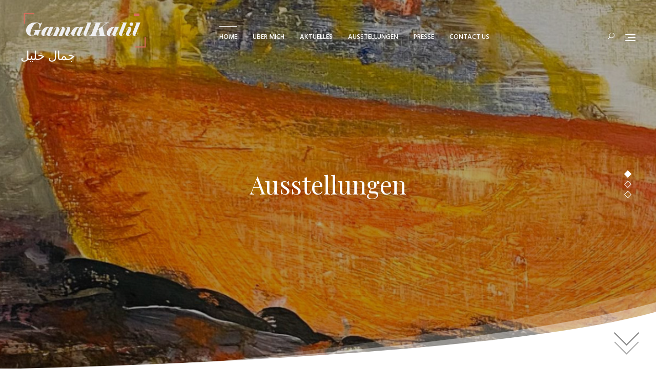

--- FILE ---
content_type: text/html
request_url: https://gamalkalil.de/
body_size: 15473
content:
<!DOCTYPE html>
<html dir="ltr" lang="de" prefix="og: https://ogp.me/ns#">
<head>
	<meta charset="UTF-8">
	<meta name="viewport" content="width=device-width, initial-scale=1">
	<link rel="profile" href="http://gmpg.org/xfn/11">
	<title>Front - جمال خليل</title>

		<!-- All in One SEO 4.9.3 - aioseo.com -->
	<meta name="robots" content="max-image-preview:large" />
	<link rel="canonical" href="https://gamalkalil.de" />
	<meta name="generator" content="All in One SEO (AIOSEO) 4.9.3" />
		<meta property="og:locale" content="de_DE" />
		<meta property="og:site_name" content="جمال خليل - جمال خليل" />
		<meta property="og:type" content="website" />
		<meta property="og:title" content="Front - جمال خليل" />
		<meta property="og:url" content="https://gamalkalil.de" />
		<meta property="og:image" content="https://gamalkalil.de/wp-content/uploads/2023/01/photoway-logo-1-1.png" />
		<meta property="og:image:secure_url" content="https://gamalkalil.de/wp-content/uploads/2023/01/photoway-logo-1-1.png" />
		<meta name="twitter:card" content="summary_large_image" />
		<meta name="twitter:title" content="Front - جمال خليل" />
		<meta name="twitter:image" content="https://gamalkalil.de/wp-content/uploads/2023/01/photoway-logo-1-1.png" />
		<script type="application/ld+json" class="aioseo-schema">
			{"@context":"https:\/\/schema.org","@graph":[{"@type":"BreadcrumbList","@id":"https:\/\/gamalkalil.de\/#breadcrumblist","itemListElement":[{"@type":"ListItem","@id":"https:\/\/gamalkalil.de#listItem","position":1,"name":"Home"}]},{"@type":"Organization","@id":"https:\/\/gamalkalil.de\/#organization","name":"gamalkalil","description":"\u062c\u0645\u0627\u0644 \u062e\u0644\u064a\u0644","url":"https:\/\/gamalkalil.de\/","logo":{"@type":"ImageObject","url":"https:\/\/gamalkalil.de\/wp-content\/uploads\/2023\/01\/photoway-logo-1-1.png","@id":"https:\/\/gamalkalil.de\/#organizationLogo","width":368,"height":115},"image":{"@id":"https:\/\/gamalkalil.de\/#organizationLogo"}},{"@type":"WebPage","@id":"https:\/\/gamalkalil.de\/#webpage","url":"https:\/\/gamalkalil.de\/","name":"Front - \u062c\u0645\u0627\u0644 \u062e\u0644\u064a\u0644","inLanguage":"de-DE","isPartOf":{"@id":"https:\/\/gamalkalil.de\/#website"},"breadcrumb":{"@id":"https:\/\/gamalkalil.de\/#breadcrumblist"},"image":{"@type":"ImageObject","url":"https:\/\/gamalkalil.de\/wp-content\/uploads\/2023\/01\/cropped-cropped-1.jpg","@id":"https:\/\/gamalkalil.de\/#mainImage","width":1920,"height":380},"primaryImageOfPage":{"@id":"https:\/\/gamalkalil.de\/#mainImage"},"datePublished":"2019-07-28T04:58:57+00:00","dateModified":"2023-01-27T14:27:08+00:00"},{"@type":"WebSite","@id":"https:\/\/gamalkalil.de\/#website","url":"https:\/\/gamalkalil.de\/","name":"gamalkalil","description":"\u062c\u0645\u0627\u0644 \u062e\u0644\u064a\u0644","inLanguage":"de-DE","publisher":{"@id":"https:\/\/gamalkalil.de\/#organization"}}]}
		</script>
		<!-- All in One SEO -->

<link rel='dns-prefetch' href='//fonts.googleapis.com' />
<link rel="alternate" type="application/rss+xml" title="جمال خليل &raquo; Feed" href="https://gamalkalil.de/feed" />
<link rel="alternate" type="application/rss+xml" title="جمال خليل &raquo; Kommentar-Feed" href="https://gamalkalil.de/comments/feed" />
<link rel="alternate" title="oEmbed (JSON)" type="application/json+oembed" href="https://gamalkalil.de/wp-json/oembed/1.0/embed?url=https%3A%2F%2Fgamalkalil.de%2F" />
<link rel="alternate" title="oEmbed (XML)" type="text/xml+oembed" href="https://gamalkalil.de/wp-json/oembed/1.0/embed?url=https%3A%2F%2Fgamalkalil.de%2F&#038;format=xml" />
		<!-- This site uses the Google Analytics by MonsterInsights plugin v9.11.1 - Using Analytics tracking - https://www.monsterinsights.com/ -->
		<!-- Note: MonsterInsights is not currently configured on this site. The site owner needs to authenticate with Google Analytics in the MonsterInsights settings panel. -->
					<!-- No tracking code set -->
				<!-- / Google Analytics by MonsterInsights -->
		<style id='wp-img-auto-sizes-contain-inline-css' type='text/css'>
img:is([sizes=auto i],[sizes^="auto," i]){contain-intrinsic-size:3000px 1500px}
/*# sourceURL=wp-img-auto-sizes-contain-inline-css */
</style>
<link rel='stylesheet' id='sbi_styles-css' href='https://gamalkalil.de/wp-content/plugins/instagram-feed/css/sbi-styles.min.css?ver=6.10.0' type='text/css' media='all' />
<style id='wp-emoji-styles-inline-css' type='text/css'>

	img.wp-smiley, img.emoji {
		display: inline !important;
		border: none !important;
		box-shadow: none !important;
		height: 1em !important;
		width: 1em !important;
		margin: 0 0.07em !important;
		vertical-align: -0.1em !important;
		background: none !important;
		padding: 0 !important;
	}
/*# sourceURL=wp-emoji-styles-inline-css */
</style>
<style id='classic-theme-styles-inline-css' type='text/css'>
/*! This file is auto-generated */
.wp-block-button__link{color:#fff;background-color:#32373c;border-radius:9999px;box-shadow:none;text-decoration:none;padding:calc(.667em + 2px) calc(1.333em + 2px);font-size:1.125em}.wp-block-file__button{background:#32373c;color:#fff;text-decoration:none}
/*# sourceURL=/wp-includes/css/classic-themes.min.css */
</style>
<link rel='stylesheet' id='aioseo/css/src/vue/standalone/blocks/table-of-contents/global.scss-css' href='https://gamalkalil.de/wp-content/plugins/all-in-one-seo-pack/dist/Lite/assets/css/table-of-contents/global.e90f6d47.css?ver=4.9.3' type='text/css' media='all' />
<style id='global-styles-inline-css' type='text/css'>
:root{--wp--preset--aspect-ratio--square: 1;--wp--preset--aspect-ratio--4-3: 4/3;--wp--preset--aspect-ratio--3-4: 3/4;--wp--preset--aspect-ratio--3-2: 3/2;--wp--preset--aspect-ratio--2-3: 2/3;--wp--preset--aspect-ratio--16-9: 16/9;--wp--preset--aspect-ratio--9-16: 9/16;--wp--preset--color--black: #000000;--wp--preset--color--cyan-bluish-gray: #abb8c3;--wp--preset--color--white: #ffffff;--wp--preset--color--pale-pink: #f78da7;--wp--preset--color--vivid-red: #cf2e2e;--wp--preset--color--luminous-vivid-orange: #ff6900;--wp--preset--color--luminous-vivid-amber: #fcb900;--wp--preset--color--light-green-cyan: #7bdcb5;--wp--preset--color--vivid-green-cyan: #00d084;--wp--preset--color--pale-cyan-blue: #8ed1fc;--wp--preset--color--vivid-cyan-blue: #0693e3;--wp--preset--color--vivid-purple: #9b51e0;--wp--preset--color--tan: #D2B48C;--wp--preset--color--yellow: #FDE64B;--wp--preset--color--orange: #ED7014;--wp--preset--color--red: #D0312D;--wp--preset--color--pink: #b565a7;--wp--preset--color--purple: #A32CC4;--wp--preset--color--blue: #4E97D8;--wp--preset--color--green: #00B294;--wp--preset--color--brown: #231709;--wp--preset--color--grey: #7D7D7D;--wp--preset--gradient--vivid-cyan-blue-to-vivid-purple: linear-gradient(135deg,rgb(6,147,227) 0%,rgb(155,81,224) 100%);--wp--preset--gradient--light-green-cyan-to-vivid-green-cyan: linear-gradient(135deg,rgb(122,220,180) 0%,rgb(0,208,130) 100%);--wp--preset--gradient--luminous-vivid-amber-to-luminous-vivid-orange: linear-gradient(135deg,rgb(252,185,0) 0%,rgb(255,105,0) 100%);--wp--preset--gradient--luminous-vivid-orange-to-vivid-red: linear-gradient(135deg,rgb(255,105,0) 0%,rgb(207,46,46) 100%);--wp--preset--gradient--very-light-gray-to-cyan-bluish-gray: linear-gradient(135deg,rgb(238,238,238) 0%,rgb(169,184,195) 100%);--wp--preset--gradient--cool-to-warm-spectrum: linear-gradient(135deg,rgb(74,234,220) 0%,rgb(151,120,209) 20%,rgb(207,42,186) 40%,rgb(238,44,130) 60%,rgb(251,105,98) 80%,rgb(254,248,76) 100%);--wp--preset--gradient--blush-light-purple: linear-gradient(135deg,rgb(255,206,236) 0%,rgb(152,150,240) 100%);--wp--preset--gradient--blush-bordeaux: linear-gradient(135deg,rgb(254,205,165) 0%,rgb(254,45,45) 50%,rgb(107,0,62) 100%);--wp--preset--gradient--luminous-dusk: linear-gradient(135deg,rgb(255,203,112) 0%,rgb(199,81,192) 50%,rgb(65,88,208) 100%);--wp--preset--gradient--pale-ocean: linear-gradient(135deg,rgb(255,245,203) 0%,rgb(182,227,212) 50%,rgb(51,167,181) 100%);--wp--preset--gradient--electric-grass: linear-gradient(135deg,rgb(202,248,128) 0%,rgb(113,206,126) 100%);--wp--preset--gradient--midnight: linear-gradient(135deg,rgb(2,3,129) 0%,rgb(40,116,252) 100%);--wp--preset--font-size--small: 12px;--wp--preset--font-size--medium: 20px;--wp--preset--font-size--large: 36px;--wp--preset--font-size--x-large: 42px;--wp--preset--font-size--regular: 16px;--wp--preset--font-size--larger: 36px;--wp--preset--font-size--huge: 48px;--wp--preset--spacing--20: 0.44rem;--wp--preset--spacing--30: 0.67rem;--wp--preset--spacing--40: 1rem;--wp--preset--spacing--50: 1.5rem;--wp--preset--spacing--60: 2.25rem;--wp--preset--spacing--70: 3.38rem;--wp--preset--spacing--80: 5.06rem;--wp--preset--shadow--natural: 6px 6px 9px rgba(0, 0, 0, 0.2);--wp--preset--shadow--deep: 12px 12px 50px rgba(0, 0, 0, 0.4);--wp--preset--shadow--sharp: 6px 6px 0px rgba(0, 0, 0, 0.2);--wp--preset--shadow--outlined: 6px 6px 0px -3px rgb(255, 255, 255), 6px 6px rgb(0, 0, 0);--wp--preset--shadow--crisp: 6px 6px 0px rgb(0, 0, 0);}:where(.is-layout-flex){gap: 0.5em;}:where(.is-layout-grid){gap: 0.5em;}body .is-layout-flex{display: flex;}.is-layout-flex{flex-wrap: wrap;align-items: center;}.is-layout-flex > :is(*, div){margin: 0;}body .is-layout-grid{display: grid;}.is-layout-grid > :is(*, div){margin: 0;}:where(.wp-block-columns.is-layout-flex){gap: 2em;}:where(.wp-block-columns.is-layout-grid){gap: 2em;}:where(.wp-block-post-template.is-layout-flex){gap: 1.25em;}:where(.wp-block-post-template.is-layout-grid){gap: 1.25em;}.has-black-color{color: var(--wp--preset--color--black) !important;}.has-cyan-bluish-gray-color{color: var(--wp--preset--color--cyan-bluish-gray) !important;}.has-white-color{color: var(--wp--preset--color--white) !important;}.has-pale-pink-color{color: var(--wp--preset--color--pale-pink) !important;}.has-vivid-red-color{color: var(--wp--preset--color--vivid-red) !important;}.has-luminous-vivid-orange-color{color: var(--wp--preset--color--luminous-vivid-orange) !important;}.has-luminous-vivid-amber-color{color: var(--wp--preset--color--luminous-vivid-amber) !important;}.has-light-green-cyan-color{color: var(--wp--preset--color--light-green-cyan) !important;}.has-vivid-green-cyan-color{color: var(--wp--preset--color--vivid-green-cyan) !important;}.has-pale-cyan-blue-color{color: var(--wp--preset--color--pale-cyan-blue) !important;}.has-vivid-cyan-blue-color{color: var(--wp--preset--color--vivid-cyan-blue) !important;}.has-vivid-purple-color{color: var(--wp--preset--color--vivid-purple) !important;}.has-black-background-color{background-color: var(--wp--preset--color--black) !important;}.has-cyan-bluish-gray-background-color{background-color: var(--wp--preset--color--cyan-bluish-gray) !important;}.has-white-background-color{background-color: var(--wp--preset--color--white) !important;}.has-pale-pink-background-color{background-color: var(--wp--preset--color--pale-pink) !important;}.has-vivid-red-background-color{background-color: var(--wp--preset--color--vivid-red) !important;}.has-luminous-vivid-orange-background-color{background-color: var(--wp--preset--color--luminous-vivid-orange) !important;}.has-luminous-vivid-amber-background-color{background-color: var(--wp--preset--color--luminous-vivid-amber) !important;}.has-light-green-cyan-background-color{background-color: var(--wp--preset--color--light-green-cyan) !important;}.has-vivid-green-cyan-background-color{background-color: var(--wp--preset--color--vivid-green-cyan) !important;}.has-pale-cyan-blue-background-color{background-color: var(--wp--preset--color--pale-cyan-blue) !important;}.has-vivid-cyan-blue-background-color{background-color: var(--wp--preset--color--vivid-cyan-blue) !important;}.has-vivid-purple-background-color{background-color: var(--wp--preset--color--vivid-purple) !important;}.has-black-border-color{border-color: var(--wp--preset--color--black) !important;}.has-cyan-bluish-gray-border-color{border-color: var(--wp--preset--color--cyan-bluish-gray) !important;}.has-white-border-color{border-color: var(--wp--preset--color--white) !important;}.has-pale-pink-border-color{border-color: var(--wp--preset--color--pale-pink) !important;}.has-vivid-red-border-color{border-color: var(--wp--preset--color--vivid-red) !important;}.has-luminous-vivid-orange-border-color{border-color: var(--wp--preset--color--luminous-vivid-orange) !important;}.has-luminous-vivid-amber-border-color{border-color: var(--wp--preset--color--luminous-vivid-amber) !important;}.has-light-green-cyan-border-color{border-color: var(--wp--preset--color--light-green-cyan) !important;}.has-vivid-green-cyan-border-color{border-color: var(--wp--preset--color--vivid-green-cyan) !important;}.has-pale-cyan-blue-border-color{border-color: var(--wp--preset--color--pale-cyan-blue) !important;}.has-vivid-cyan-blue-border-color{border-color: var(--wp--preset--color--vivid-cyan-blue) !important;}.has-vivid-purple-border-color{border-color: var(--wp--preset--color--vivid-purple) !important;}.has-vivid-cyan-blue-to-vivid-purple-gradient-background{background: var(--wp--preset--gradient--vivid-cyan-blue-to-vivid-purple) !important;}.has-light-green-cyan-to-vivid-green-cyan-gradient-background{background: var(--wp--preset--gradient--light-green-cyan-to-vivid-green-cyan) !important;}.has-luminous-vivid-amber-to-luminous-vivid-orange-gradient-background{background: var(--wp--preset--gradient--luminous-vivid-amber-to-luminous-vivid-orange) !important;}.has-luminous-vivid-orange-to-vivid-red-gradient-background{background: var(--wp--preset--gradient--luminous-vivid-orange-to-vivid-red) !important;}.has-very-light-gray-to-cyan-bluish-gray-gradient-background{background: var(--wp--preset--gradient--very-light-gray-to-cyan-bluish-gray) !important;}.has-cool-to-warm-spectrum-gradient-background{background: var(--wp--preset--gradient--cool-to-warm-spectrum) !important;}.has-blush-light-purple-gradient-background{background: var(--wp--preset--gradient--blush-light-purple) !important;}.has-blush-bordeaux-gradient-background{background: var(--wp--preset--gradient--blush-bordeaux) !important;}.has-luminous-dusk-gradient-background{background: var(--wp--preset--gradient--luminous-dusk) !important;}.has-pale-ocean-gradient-background{background: var(--wp--preset--gradient--pale-ocean) !important;}.has-electric-grass-gradient-background{background: var(--wp--preset--gradient--electric-grass) !important;}.has-midnight-gradient-background{background: var(--wp--preset--gradient--midnight) !important;}.has-small-font-size{font-size: var(--wp--preset--font-size--small) !important;}.has-medium-font-size{font-size: var(--wp--preset--font-size--medium) !important;}.has-large-font-size{font-size: var(--wp--preset--font-size--large) !important;}.has-x-large-font-size{font-size: var(--wp--preset--font-size--x-large) !important;}
:where(.wp-block-post-template.is-layout-flex){gap: 1.25em;}:where(.wp-block-post-template.is-layout-grid){gap: 1.25em;}
:where(.wp-block-term-template.is-layout-flex){gap: 1.25em;}:where(.wp-block-term-template.is-layout-grid){gap: 1.25em;}
:where(.wp-block-columns.is-layout-flex){gap: 2em;}:where(.wp-block-columns.is-layout-grid){gap: 2em;}
:root :where(.wp-block-pullquote){font-size: 1.5em;line-height: 1.6;}
/*# sourceURL=global-styles-inline-css */
</style>
<link rel='stylesheet' id='contact-form-7-css' href='https://gamalkalil.de/wp-content/plugins/contact-form-7/includes/css/styles.css?ver=6.1.4' type='text/css' media='all' />
<link rel='stylesheet' id='photoway-google-fonts-css' href='https://fonts.googleapis.com/css?family=Hind:300,400,400i,500,600,700,800,900|Playfair+Display:400,400italic,700,900' type='text/css' media='all' />
<link rel='stylesheet' id='bootstrap-css' href='https://gamalkalil.de/wp-content/themes/photoway/assets/vendors/bootstrap/css/bootstrap.min.css?ver=4.1.3' type='text/css' media='all' />
<link rel='stylesheet' id='kfi-icons-css' href='https://gamalkalil.de/wp-content/themes/photoway/assets/vendors/kf-icons/css/style.css?ver=1.0.0' type='text/css' media='all' />
<link rel='stylesheet' id='owlcarousel-css' href='https://gamalkalil.de/wp-content/themes/photoway/assets/vendors/OwlCarousel2-2.2.1/assets/owl.carousel.min.css?ver=2.2.1' type='text/css' media='all' />
<link rel='stylesheet' id='owlcarousel-theme-css' href='https://gamalkalil.de/wp-content/themes/photoway/assets/vendors/OwlCarousel2-2.2.1/assets/owl.theme.default.min.css?ver=2.2.1' type='text/css' media='all' />
<link rel='stylesheet' id='photoway-blocks-css' href='https://gamalkalil.de/wp-content/themes/photoway/assets/css/blocks.min.css' type='text/css' media='all' />
<link rel='stylesheet' id='photoway-style-css' href='https://gamalkalil.de/wp-content/themes/photoway/style.css' type='text/css' media='all' />
<link rel='stylesheet' id='elementor-icons-css' href='https://gamalkalil.de/wp-content/plugins/elementor/assets/lib/eicons/css/elementor-icons.min.css?ver=5.45.0' type='text/css' media='all' />
<link rel='stylesheet' id='elementor-frontend-css' href='https://gamalkalil.de/wp-content/plugins/elementor/assets/css/frontend.min.css?ver=3.34.1' type='text/css' media='all' />
<link rel='stylesheet' id='elementor-post-2593-css' href='https://gamalkalil.de/wp-content/uploads/elementor/css/post-2593.css?ver=1768801401' type='text/css' media='all' />
<link rel='stylesheet' id='sbistyles-css' href='https://gamalkalil.de/wp-content/plugins/instagram-feed/css/sbi-styles.min.css?ver=6.10.0' type='text/css' media='all' />
<style id='kadence-blocks-global-variables-inline-css' type='text/css'>
:root {--global-kb-font-size-sm:clamp(0.8rem, 0.73rem + 0.217vw, 0.9rem);--global-kb-font-size-md:clamp(1.1rem, 0.995rem + 0.326vw, 1.25rem);--global-kb-font-size-lg:clamp(1.75rem, 1.576rem + 0.543vw, 2rem);--global-kb-font-size-xl:clamp(2.25rem, 1.728rem + 1.63vw, 3rem);--global-kb-font-size-xxl:clamp(2.5rem, 1.456rem + 3.26vw, 4rem);--global-kb-font-size-xxxl:clamp(2.75rem, 0.489rem + 7.065vw, 6rem);}:root {--global-palette1: #3182CE;--global-palette2: #2B6CB0;--global-palette3: #1A202C;--global-palette4: #2D3748;--global-palette5: #4A5568;--global-palette6: #718096;--global-palette7: #EDF2F7;--global-palette8: #F7FAFC;--global-palette9: #ffffff;}
/*# sourceURL=kadence-blocks-global-variables-inline-css */
</style>
<link rel='stylesheet' id='elementor-gf-local-roboto-css' href='https://gamalkalil.de/wp-content/uploads/elementor/google-fonts/css/roboto.css?ver=1742235194' type='text/css' media='all' />
<link rel='stylesheet' id='elementor-gf-local-robotoslab-css' href='https://gamalkalil.de/wp-content/uploads/elementor/google-fonts/css/robotoslab.css?ver=1742235197' type='text/css' media='all' />
<script type="text/javascript" src="https://gamalkalil.de/wp-includes/js/jquery/jquery.min.js?ver=3.7.1" id="jquery-core-js"></script>
<script type="text/javascript" src="https://gamalkalil.de/wp-includes/js/jquery/jquery-migrate.min.js?ver=3.4.1" id="jquery-migrate-js"></script>
<link rel="https://api.w.org/" href="https://gamalkalil.de/wp-json/" /><link rel="alternate" title="JSON" type="application/json" href="https://gamalkalil.de/wp-json/wp/v2/pages/11" /><link rel="EditURI" type="application/rsd+xml" title="RSD" href="https://gamalkalil.de/xmlrpc.php?rsd" />
<meta name="generator" content="WordPress 6.9" />
<link rel='shortlink' href='https://gamalkalil.de/' />
	<style type="text/css">

		/*======================================*/
		/* Hamburger Menu Icon */
		/*======================================*/
		
		/*======================================*/
		/* Page Header Overlay Opacity */
		/*======================================*/
		.section-banner-wrap .overlay {
			background-color: rgba(0, 0, 0, 0.3);
		}

		/*======================================*/
		/* Header Image*/
		/*======================================*/
		/*Overlay Opacity*/
		body.home .section-banner-wrap .overlay {
			background-color: rgba(0, 0, 0, 0.3);
		}
		body.error404 .section-banner-wrap .overlay {
			background-color: rgba(0, 0, 0, 0.3);
		}

		/*======================================*/
		/* Archive Slider*/
		/*======================================*/
		/*Overlay Opacity*/
		.block-slider .banner-overlay {
			background-color: rgba(0, 0, 0, 0.3);
		}

		/*======================================*/
		/* Breadcrumb Separator Layout */
		/*======================================*/
					.breadcrumb-wrap .breadcrumbs .trail-items a:after {
			    height: 12px;
			    -webkit-transform: rotate(25deg);
			    -moz-transform: rotate(25deg);
			    -ms-transform: rotate(25deg);
			    -o-transform: rotate(25deg);
			    transform: rotate(25deg);
			    width: 1px;
			}
		
		
		
					.breadcrumb-wrap .breadcrumbs .trail-items a[rel="home"] span {
				font-size: 0;
			}
			.breadcrumb-wrap .breadcrumbs .trail-items a[rel="home"] span:before {
			    font-size: 16px;
			    content: "\e074";
			    font-family: "kf-icons";
			}
		
		/*======================================*/
		/* Site Title Color */
		/*======================================*/
		.site-header .site-branding .site-title {
			color: #111111;
		}

		/*======================================*/
		/* Tagline Color */
		.site-header .site-branding .site-description {
			color: #4d4d4d;
		}

		/*======================================*/
		/* Site Body Text Color */
		/*======================================*/
		body, html {
			color: #313131;
		}
		
		/*======================================*/
		/* Primary Color */
		/*======================================*/

		/* Background */
		figcaption, .wrap-detail-page .kt-contact-form-area .form-group input.form-control[type="submit"], input[type="button"], input[type="reset"], input[type="submit"], .button-primary, .button-round, .page-numbers.current, .page-numbers:hover.current, .page-numbers:focus.current, .page-numbers:active.current, .woocommerce ul.products li.product .onsale, .woocommerce ul.products li.product .button, body.woocommerce.single-product .product .onsale, .wrap-detail-page .post-footer .post-format, .comments-area .comment-respond .comment-form .submit, .searchform .search-button, #go-top:hover, #go-top:focus, #go-top:active, .site-header .header-icons-wrap .cart-icon a .count, .block-contact-page .contact-details-wrap .contact-list-outer .contact-list .icon-area, .thumb-block-outer, .block-clients .controls [class*=owl-]:before, .block-testimonial:before, .block-testimonial:after, .block-testimonial .controls [class*=owl-]:before, .block-contact:before, .woocommerce #respond input#submit, .woocommerce input#submit, .woocommerce a.button, .woocommerce button.button, .woocommerce input.button, .woocommerce .cart .button, .woocommerce .cart input.button, .woocommerce button.button.alt, .woocommerce a.button.alt, .woocommerce input.button.alt, .woocommerce ul.products li.product a.added_to_cart {
			background-color: #cc442c		}

		@media screen and (max-width: 767px){
			.block-contact .contact-details-wrap {
				background-color: #cc442c			}
		}

		/* Border */
		.button-primary, .button-round, .page-numbers.current, .page-numbers:hover.current, .page-numbers:focus.current, .page-numbers:active.current, .woocommerce ul.products li.product a.added_to_cart, .comments-area .comment-respond .comment-form .submit, #go-top span:hover, #go-top span:focus, #go-top span:active, .main-navigation nav > ul ul, .post .entry-meta-cat a {
			border-color: #cc442c		}

		/* Text */
		.woocommerce ul.products li.product .price .amount, .woocommerce ul.products li.product .price ins .amount, .inner-header-content .posted-on a, .widget.widget_rss li a, .post .entry-meta-cat a {
			color: #cc442c		}

		/*======================================*/
		/* Hover Color */
		/*======================================*/

		/* Background */
		.wrap-detail-page .kt-contact-form-area .form-group input.form-control[type=submit]:hover, .wrap-detail-page .kt-contact-form-area .form-group input.form-control[type=submit]:focus, .wrap-detail-page .kt-contact-form-area .form-group input.form-control[type=submit]:active, .comments-area .comment-list .reply a:hover, .button-outline:hover, .button-primary:hover, .button-round:hover, .button:hover, input[type=button]:hover, input[type=reset]:hover, input[type=submit]:hover, .comments-area .comment-list .reply a:focus, .button-outline:focus, .button-primary:focus, .button-round:focus, .button:focus, input[type=button]:focus, input[type=reset]:focus, input[type=submit]:focus, .comments-area .comment-list .reply a:active, .button-outline:active, .button-primary:active, .button-round:active, .button:active, input[type=button]:active, input[type=reset]:active, input[type=submit]:active, .button-primary:hover, .button-primary:focus, .button-primary:active, .button-round:hover, .button-round:focus, .button-round:active, .page-numbers:hover, .page-numbers:focus, .page-numbers:active, .infinite-scroll #infinite-handle span:hover, .infinite-scroll #infinite-handle span:focus, .infinite-scroll #infinite-handle span:active, .woocommerce ul.products li.product .onsale:hover, .woocommerce ul.products li.product .onsale:focus, .woocommerce ul.products li.product .onsale:active, .woocommerce ul.products li.product .button:hover, .woocommerce ul.products li.product .button:active, .woocommerce ul.products li.product a.added_to_cart:hover, .woocommerce ul.products li.product a.added_to_cart:focus, .woocommerce ul.products li.product a.added_to_cart:active, .woocommerce #respond input#submit:hover, .woocommerce #respond input#submit:focus, .woocommerce #respond input#submit:active, .woocommerce input#submit:hover, .woocommerce input#submit:focus, .woocommerce input#submit:active, .woocommerce a.button:hover, .woocommerce a.button:focus, .woocommerce a.button:active, .woocommerce button.button:hover, .woocommerce button.button:focus, .woocommerce button.button:active, .woocommerce input.button:hover, .woocommerce input.button:focus, .woocommerce input.button:active, .woocommerce .cart .button:hover, .woocommerce .cart .button:focus, .woocommerce .cart .button:active, .woocommerce .cart input.button:hover, .woocommerce .cart input.button:focus, .woocommerce .cart input.button:active, .woocommerce button.button.alt:hover, .woocommerce button.button.alt:focus, .woocommerce button.button.alt:active, .woocommerce a.button.alt:hover, .woocommerce a.button.alt:focus, .woocommerce a.button.alt:active, .woocommerce input.button.alt:hover, .woocommerce input.button.alt:focus, .woocommerce input.button.alt:active, .post-content-inner .tag-links a:hover, .comments-area .comment-respond .comment-form .submit:hover, .comments-area .comment-respond .comment-form .submit:focus, .comments-area .comment-respond .comment-form .submit:active, .searchform .search-button:hover, .searchform .search-button:focus, .searchform .search-button:active, .widget li:hover:before, .widget li:focus:before, .widget li:active:before, .widget.widget_calendar tbody a:hover, .widget.widget_calendar tbody a:focus, .widget.widget_calendar tbody a:active, .widget.widget_tag_cloud .tagcloud a:hover, .widget.widget_tag_cloud .tagcloud a:focus, .widget.widget_tag_cloud .tagcloud a:active, .site-header .header-icons-wrap .cart-icon a:hover span.count, .site-header .header-icons-wrap .cart-icon a:focus span.count, .site-header .header-icons-wrap .cart-icon a:active span.count, .site-header .alt-menu-icon a:hover .icon-bar, .site-header .alt-menu-icon a:hover .icon-bar:before, .site-header .alt-menu-icon a:hover .icon-bar:after, .block-slider #slide-pager .owl-dot span:hover, .block-slider #slide-pager .owl-dot span:focus, .block-slider #slide-pager .owl-dot span:active, .block-slider #slide-pager .owl-dot.active span:hover, .block-slider #slide-pager .owl-dot.active span:focus, .block-slider #slide-pager .owl-dot.active span:active, .top-footer .widget .search-button:hover, .top-footer .widget .search-button:focus, .top-footer .widget .search-button:active, .block-testimonial .controls [class*=owl-]:not(.disabled):hover:before {
		 	background-color: #083a6f		}

		/* Border */
		.button-primary:hover, .button-primary:focus, .button-primary:active, .button-round:hover, .button-round:focus, .button-round:active, .button-outline:hover, .button-outline:focus, .button-outline:active, .page-numbers:hover, .page-numbers:focus, .page-numbers:active, .widget .bbp-login-links a:hover, .widget .bbp-login-links a:focus, .widget .bbp-login-links a:active, .woocommerce ul.products li.product a.added_to_cart:hover, .woocommerce ul.products li.product a.added_to_cart:focus, .woocommerce ul.products li.product a.added_to_cart:active, .woocommerce #respond input#submit:hover, .woocommerce #respond input#submit:focus, .woocommerce #respond input#submit:active, .woocommerce input#submit:hover, .woocommerce input#submit:focus, .woocommerce input#submit:active, .woocommerce a.button:hover, .woocommerce a.button:focus, .woocommerce a.button:active, .woocommerce button.button:hover, .woocommerce button.button:focus, .woocommerce button.button:active, .woocommerce input.button:hover, .woocommerce input.button:focus, .woocommerce input.button:active, .woocommerce .cart .button:hover, .woocommerce .cart .button:focus, .woocommerce .cart .button:active, .woocommerce .cart input.button:hover, .woocommerce .cart input.button:focus, .woocommerce .cart input.button:active, .woocommerce button.button.alt:hover, .woocommerce button.button.alt:focus, .woocommerce button.button.alt:active, .woocommerce a.button.alt:hover, .woocommerce a.button.alt:focus, .woocommerce a.button.alt:active, .woocommerce input.button.alt:hover, .woocommerce input.button.alt:focus, .woocommerce input.button.alt:active, .comments-area .comment-respond .comment-form .submit:hover, .comments-area .comment-respond .comment-form .submit:focus, .comments-area .comment-respond .comment-form .submit:active, .socialgroup a:hover, .socialgroup a:focus, .socialgroup a:active, .scroll-down a:hover span, .widget li:hover:before, .widget li:focus:before, .widget li:active:before, .widget.widget_tag_cloud .tagcloud a:hover, .widget.widget_tag_cloud .tagcloud a:focus, .widget.widget_tag_cloud .tagcloud a:active, .block-slider #slide-pager .owl-dot span:hover, .block-slider #slide-pager .owl-dot span:focus, .block-slider #slide-pager .owl-dot span:active, .post .entry-meta-cat a:hover, .post .entry-meta-cat a:focus, .post .entry-meta-cat a:active, .about-content .button-outline:hover, .about-content .button-outline:focus, .about-content .button-outline:active, .callback-content .button-container .button-outline:hover, .callback-content .button-container .button-outline:focus, .callback-content .button-container .button-outline:active, .block-slider .slider-content .button-container a:hover, .block-slider .slider-content .button-container a:focus, .block-slider .slider-content .button-container a:active {
			border-color: #083a6f		}

		/* Text */
		.wrap-detail-page .kt-contact-form-area .form-group .cleaner:hover, .wrap-detail-page .kt-contact-form-area .form-group .cleaner:active, .wrap-detail-page .kt-contact-form-area .form-group .cleaner:focus, .wrap-detail-page .kt-contact-form-area .form-group .cleaner:hover span, .wrap-detail-page .kt-contact-form-area .form-group .cleaner:active span, .wrap-detail-page .kt-contact-form-area .form-group .cleaner:focus span, a.button-text:hover, a.button-text:focus, a.button-text:active, .button-text:hover, .button-text:focus, .button-text:active, a.button-text:hover:after, a.button-text:focus:after, a.button-text:active:after, .button-text:hover:after, .button-text:focus:after, .button-text:active:after, h1 a:hover, h1 a:focus, h1 a:active, h2 a:hover, h2 a:focus, h2 a:active, h3 a:hover, h3 a:focus, h3 a:active, h4 a:hover, h4 a:focus, h4 a:active, h5 a:hover, h5 a:focus, h5 a:active, h6 a:hover, h6 a:focus, h6 a:active, .comment-navigation .nav-previous a:hover .nav-label, .comment-navigation .nav-previous a:hover .nav-title, .comment-navigation .nav-previous a:hover:before, .comment-navigation .nav-previous a:focus .nav-label, .comment-navigation .nav-previous a:focus .nav-title, .comment-navigation .nav-previous a:focus:before, .comment-navigation .nav-previous a:active .nav-label, .comment-navigation .nav-previous a:active .nav-title, .comment-navigation .nav-previous a:active:before, .comment-navigation .nav-next a:hover .nav-label, .comment-navigation .nav-next a:hover .nav-title, .comment-navigation .nav-next a:hover:before, .comment-navigation .nav-next a:focus .nav-label, .comment-navigation .nav-next a:focus .nav-title, .comment-navigation .nav-next a:focus:before, .comment-navigation .nav-next a:active .nav-label, .comment-navigation .nav-next a:active .nav-title, .comment-navigation .nav-next a:active:before, .posts-navigation .nav-previous a:hover .nav-label, .posts-navigation .nav-previous a:hover .nav-title, .posts-navigation .nav-previous a:hover:before, .posts-navigation .nav-previous a:focus .nav-label, .posts-navigation .nav-previous a:focus .nav-title, .posts-navigation .nav-previous a:focus:before, .posts-navigation .nav-previous a:active .nav-label, .posts-navigation .nav-previous a:active .nav-title, .posts-navigation .nav-previous a:active:before, .posts-navigation .nav-next a:hover .nav-label, .posts-navigation .nav-next a:hover .nav-title, .posts-navigation .nav-next a:hover:before, .posts-navigation .nav-next a:focus .nav-label, .posts-navigation .nav-next a:focus .nav-title, .posts-navigation .nav-next a:focus:before, .posts-navigation .nav-next a:active .nav-label, .posts-navigation .nav-next a:active .nav-title, .posts-navigation .nav-next a:active:before, .post-navigation .nav-previous a:hover .nav-label, .post-navigation .nav-previous a:hover .nav-title, .post-navigation .nav-previous a:hover:before, .post-navigation .nav-previous a:focus .nav-label, .post-navigation .nav-previous a:focus .nav-title, .post-navigation .nav-previous a:focus:before, .post-navigation .nav-previous a:active .nav-label, .post-navigation .nav-previous a:active .nav-title, .post-navigation .nav-previous a:active:before, .post-navigation .nav-next a:hover .nav-label, .post-navigation .nav-next a:hover .nav-title, .post-navigation .nav-next a:hover:before, .post-navigation .nav-next a:focus .nav-label, .post-navigation .nav-next a:focus .nav-title, .post-navigation .nav-next a:focus:before, .post-navigation .nav-next a:active .nav-label, .post-navigation .nav-next a:active .nav-title, .post-navigation .nav-next a:active:before, .woocommerce ul.products li.product h2:hover, .woocommerce ul.products li.product h2:focus, .woocommerce ul.products li.product h2:active, .woocommerce ul.products li.product .woocommerce-loop-product__title:hover, .woocommerce ul.products li.product .woocommerce-loop-product__title:focus, .woocommerce ul.products li.product .woocommerce-loop-product__title:active, .woocommerce ul.products li.product .price del .amount:hover, .woocommerce ul.products li.product .price ins .amount:hover, .woocommerce ul.products li.product .price del .amount:focus, .woocommerce ul.products li.product .price ins .amount:focus, .woocommerce ul.products li.product .price del .amount:active, .woocommerce ul.products li.product .price ins .amount:active, .inner-header-content .posted-on a:hover, .inner-header-content .posted-on a:focus, .inner-header-content .posted-on a:active, .post-content-inner .cat-links .categories-list a:hover, .comments-area .comment-list .comment-metadata a:hover, .comments-area .comment-list .comment-metadata a:focus, .comments-area .comment-list .comment-metadata a:active, .related-post .post h3 a:hover, .related-post .post h3 a:focus, .related-post .post h3 a:active, .socialgroup a:hover, .socialgroup a:focus, .socialgroup a:active, .wrap-inner-banner .inner-header-content .posted-on a:hover, .breadcrumb-wrap .breadcrumbs .trail-items a:hover, .breadcrumb-wrap .breadcrumbs .trail-items a:focus, .breadcrumb-wrap .breadcrumbs .trail-items a:active, .widget li:hover > a, .widget li:focus > a, .widget li:active > a, .widget.widget_rss li a:hover, .widget.widget_rss li a:focus, .widget.widget_rss li a:active, .widget.widget_rss .widget-title .rsswidget:hover, .widget.widget_rss .widget-title .rsswidget:focus, .widget.widget_rss .widget-title .rsswidget:active, .widget.widget_text .textwidget a:hover, .widget.widget_text .textwidget a:focus, .widget.widget_text .textwidget a:active, .author-widget .widget-content .profile .socialgroup ul li a:hover, .author-widget .widget-content .profile .socialgroup ul li a:focus, .author-widget .widget-content .profile .socialgroup ul li a:active, .site-header .site-branding .site-title a:hover, .site-header .site-branding .site-title a:focus, .site-header .site-branding .site-title a:active, .site-header .header-icons-wrap .cart-icon a:hover, .site-header .header-icons-wrap .cart-icon a:focus, .site-header .header-icons-wrap .cart-icon a:active, .site-header .header-icons-wrap .header-search-icon:hover, .site-header .header-icons-wrap .header-search-icon:active, .header-primary.site-header .header-icons-wrap .header-search-icon:hover, .header-primary.site-header .header-icons-wrap .header-search-icon:active, .header-primary.site-header .header-icons-wrap .cart-icon a:hover, .header-primary.site-header .header-icons-wrap .cart-icon a:active, .header-primary.site-header .header-icons-wrap .cart-icon a:focus, .main-navigation nav > ul ul li a:hover, .main-navigation nav > ul ul li a:focus, .main-navigation nav > ul ul li a:active, .offcanvas-navigation a:hover, .offcanvas-navigation a:focus, .offcanvas-navigation a:active, .site-footer .socialgroup ul li a:hover, .site-footer .socialgroup ul li a:focus, .site-footer .socialgroup ul li a:active, .site-footer .copyright a:hover, .site-footer .copyright a:focus, .site-footer .copyright a:active, .site-footer .footer-menu ul li a:hover, .site-footer .footer-menu ul li a:focus, .site-footer .footer-menu ul li a:active, .top-footer .widget ul li a:hover, .top-footer .widget ul li a:focus, .top-footer .widget ul li a:active, .top-footer .widget ol li a:hover, .top-footer .widget ol li a:focus, .top-footer .widget ol li a:active, .top-footer .widget .textwidget a:hover, .top-footer .widget .textwidget a:focus, .top-footer .widget .textwidget a:active, .top-footer .widget .rsswidget:hover, .top-footer .widget .rsswidget:focus, .top-footer .widget .rsswidget:active, .top-footer .widget .sb-right-thumb-widget .widget-content .post-footer span a:hover, .top-footer .widget .sb-right-thumb-widget .widget-content .post-footer span a:focus, .top-footer .widget .sb-right-thumb-widget .widget-content .post-footer span a:active, .top-footer .widget .sb-right-thumb-widget .widget-content a:hover, .top-footer .widget .sb-right-thumb-widget .widget-content a:focus, .top-footer .widget .sb-right-thumb-widget .widget-content a:active, .post .entry-meta-cat a:hover, .post .entry-meta-cat a:focus, .post .entry-meta-cat a:active, .post .meta-tag [class*=meta-] a:hover, .post .meta-tag [class*=meta-] a:focus, .post .meta-tag [class*=meta-] a:active, .post .meta-tag [class*=meta-] a:hover:before, .post .meta-tag [class*=meta-] a:focus:before, .post .meta-tag [class*=meta-] a:active:before, .block-blog .post-content .entrymeta-cat a:hover, .block-blog .post-content .entrymeta-cat a:focus, .block-blog .post-content .entrymeta-cat a:active, .contact-list .contact-content a:hover,  .widget .calendar_wrap table td#next a:hover, .widget .calendar_wrap table td#prev a:hover {
			color: #083a6f		}
		.addtoany_content .addtoany_list a:hover svg path {
			fill: #083a6f		}

		/*======================================*/
		/* Front Page Settings */
		/*======================================*/

		/*======================================*/
		/* About Section */
		/*======================================*/

		
		
		/*======================================*/
		/* Blog Section */
		/*======================================*/

					.block-blog .feature-image a:before {
				background-color: rgba(0, 0, 0, 0.1);
				background-image: linear-gradient(transparent, rgba(204,68,44,0.6), transparent);
			}
		
		/*======================================*/
		/* Callback Section */
		/*======================================*/

		.block-callback .overlay {
			background-color: rgba(0, 0, 0, 0.1);
		}

		/*======================================*/
		/* Contact Section */
		/*======================================*/

		.block-contact {
			background-image: url(https://gamalkalil.de/wp-content/uploads/2023/01/cropped-286082121_765295961573031_3842363168694094054_n.jpg ) !important;
		}

		.block-contact .overlay {
			background-color: rgba(0, 0, 0, 0.1);
		}

				
	</style>
	<meta name="generator" content="Elementor 3.34.1; features: additional_custom_breakpoints; settings: css_print_method-external, google_font-enabled, font_display-swap">
			<style>
				.e-con.e-parent:nth-of-type(n+4):not(.e-lazyloaded):not(.e-no-lazyload),
				.e-con.e-parent:nth-of-type(n+4):not(.e-lazyloaded):not(.e-no-lazyload) * {
					background-image: none !important;
				}
				@media screen and (max-height: 1024px) {
					.e-con.e-parent:nth-of-type(n+3):not(.e-lazyloaded):not(.e-no-lazyload),
					.e-con.e-parent:nth-of-type(n+3):not(.e-lazyloaded):not(.e-no-lazyload) * {
						background-image: none !important;
					}
				}
				@media screen and (max-height: 640px) {
					.e-con.e-parent:nth-of-type(n+2):not(.e-lazyloaded):not(.e-no-lazyload),
					.e-con.e-parent:nth-of-type(n+2):not(.e-lazyloaded):not(.e-no-lazyload) * {
						background-image: none !important;
					}
				}
			</style>
			<link rel="icon" href="https://gamalkalil.de/wp-content/uploads/2019/08/cropped-photoway-fabicon-100x100.png" sizes="32x32" />
<link rel="icon" href="https://gamalkalil.de/wp-content/uploads/2019/08/cropped-photoway-fabicon-300x300.png" sizes="192x192" />
<link rel="apple-touch-icon" href="https://gamalkalil.de/wp-content/uploads/2019/08/cropped-photoway-fabicon-300x300.png" />
<meta name="msapplication-TileImage" content="https://gamalkalil.de/wp-content/uploads/2019/08/cropped-photoway-fabicon-300x300.png" />
</head>

<body class="home wp-singular page-template page-template-pages page-template-home page-template-pageshome-php page page-id-11 wp-custom-logo wp-theme-photoway site-layout-full elementor-default elementor-kit-2593 elementor-page elementor-page-11">

			<div id="site-loader">
			<div class="site-loader-inner">
				<img src="https://gamalkalil.de/wp-content/themes/photoway/assets/images/placeholder/loader1.gif" alt="Site Loader">			</div>
		</div>
		<div id="page" class="site">
		<a class="skip-link screen-reader-text" href="#content">
			Skip to content		</a>

		
<header id="masthead" class="wrapper header-primary site-header" role="banner">
	<div class="header-group-wrap">
		<div class="main-navigation-wrap">
			<div class="container">
				<div class="main-navigation-inner">
					<div class="row align-items-center">
													<div class="col-6 col-lg-3">
								
	<div class="site-branding-outer">
		<div class="site-branding">
		<a href="https://gamalkalil.de/" class="custom-logo-link" rel="home" aria-current="page"><img width="368" height="115" src="https://gamalkalil.de/wp-content/uploads/2023/01/photoway-logo-1-1.png" class="custom-logo" alt="جمال خليل" decoding="async" srcset="https://gamalkalil.de/wp-content/uploads/2023/01/photoway-logo-1-1.png 368w, https://gamalkalil.de/wp-content/uploads/2023/01/photoway-logo-1-1-300x94.png 300w" sizes="(max-width: 368px) 100vw, 368px" /></a>							<h1 class="site-title">
								<a href="https://gamalkalil.de/" rel="home">
								جمال خليل								</a>
							</h1>
								</div><!-- .site-branding -->
	</div>
							</div>
												<div class="d-none d-lg-block col-lg-7" id="primary-nav-container">
							<div class="wrap-nav main-navigation">
								<div id="navigation" class="d-xl-block">
									<nav id="site-navigation" class="main-navigation" role="navigation" aria-label="Primary Menu">
										<ul id="primary-menu" class="primary-menu"><li id="menu-item-25" class="menu-item menu-item-type-custom menu-item-object-custom current-menu-item current_page_item menu-item-home menu-item-25"><a href="https://gamalkalil.de" aria-current="page">Home</a></li>
<li id="menu-item-2669" class="menu-item menu-item-type-post_type menu-item-object-page menu-item-2669"><a href="https://gamalkalil.de/ueber-mich">über mich</a></li>
<li id="menu-item-2667" class="menu-item menu-item-type-post_type menu-item-object-page menu-item-2667"><a href="https://gamalkalil.de/aktuelles">Aktuelles</a></li>
<li id="menu-item-2668" class="menu-item menu-item-type-post_type menu-item-object-page menu-item-2668"><a href="https://gamalkalil.de/ausstellungen">Ausstellungen</a></li>
<li id="menu-item-2675" class="menu-item menu-item-type-post_type menu-item-object-page menu-item-2675"><a href="https://gamalkalil.de/presse">Presse</a></li>
<li id="menu-item-28" class="menu-item menu-item-type-post_type menu-item-object-page menu-item-28"><a href="https://gamalkalil.de/contact-us-3">Contact us</a></li>
</ul>									</nav>
								</div>
							</div>
						</div>
						<div class="col-6 col-lg-2" id="header-bottom-right-outer">
							<div class="header-icons-wrap text-right">
								
	<button class="header-search-icon" id="show-header-search">
		<span class="kfi kfi-search" aria-hidden="true"></span>
	</button>
								<button class="offcanvas-menu-toggler alt-menu-icon ">
										<span class="icon-bar"></span>
								</button>
							</div>
						</div>
					</div>
				</div>
			</div>
		</div>
	</div>

	<!-- Search form structure -->
	<div class="header-search-wrap">
		<div id="header-search-form">
			<form role="search" method="get" id="searchform" class="searchform" action="https://gamalkalil.de/">
				<div>
					<label class="screen-reader-text" for="s">Suche nach:</label>
					<input type="text" value="" name="s" id="s" />
					<input type="submit" id="searchsubmit" value="Suchen" />
				</div>
			<button type="submit" class="search-button"><span class="kfi kfi-search"></span></button></form>		</div> 
		<button class="header-search-close">
			<span class="kfi kfi-close-alt2"></span>
		</button>
	</div>
	
<div id="offcanvas-menu">
	<div class="offcanvas-menu-wrap">
		<div id="primary-nav-offcanvas" class="offcanvas-navigation d-xl-none d-lg-block">
			<ul id="primary-menu" class="primary-menu"><li class="menu-item menu-item-type-custom menu-item-object-custom current-menu-item current_page_item menu-item-home menu-item-25"><a href="https://gamalkalil.de" aria-current="page">Home</a></li>
<li class="menu-item menu-item-type-post_type menu-item-object-page menu-item-2669"><a href="https://gamalkalil.de/ueber-mich">über mich</a></li>
<li class="menu-item menu-item-type-post_type menu-item-object-page menu-item-2667"><a href="https://gamalkalil.de/aktuelles">Aktuelles</a></li>
<li class="menu-item menu-item-type-post_type menu-item-object-page menu-item-2668"><a href="https://gamalkalil.de/ausstellungen">Ausstellungen</a></li>
<li class="menu-item menu-item-type-post_type menu-item-object-page menu-item-2675"><a href="https://gamalkalil.de/presse">Presse</a></li>
<li class="menu-item menu-item-type-post_type menu-item-object-page menu-item-28"><a href="https://gamalkalil.de/contact-us-3">Contact us</a></li>
</ul>		</div>
		<div id="secondary-nav-offcanvas" class="offcanvas-navigation d-none d-lg-block">
					</div>
				<div class="col-12">
			<sidebar class="sidebar clearfix" id="primary-sidebar">
				<div id="block-5" class="widget widget_block"><div class="wp-block-group"><div class="wp-block-group__inner-container is-layout-flow wp-block-group-is-layout-flow"><h2 class="wp-block-heading">Archives</h2><ul class="wp-block-archives-list wp-block-archives">	<li><a href='https://gamalkalil.de/2023/01'>Januar 2023</a></li>
</ul></div></div></div><div id="block-6" class="widget widget_block"><div class="wp-block-group"><div class="wp-block-group__inner-container is-layout-flow wp-block-group-is-layout-flow"><h2 class="wp-block-heading">Categories</h2><ul class="wp-block-categories-list wp-block-categories">	<li class="cat-item cat-item-45"><a href="https://gamalkalil.de/category/gamalkalil">Gamal*kalil</a>
</li>
</ul></div></div></div><div id="photoway_author_widget-1" class="widget widget_photoway_author_widget">            
            <section class=" wrapper author-widget class-696dc4792655f">
                <div class="widget-title-wrap"><h2 class="widget-title">About the Author</h2></div>                <div class="widget-content">
                    <div class="profile">
                        <div class="name-title">
                            <headgroup>
                                <h2><a href="https://gamalkalil.de/sally-watson">Sally Watson</a></h2>                                 <span>Photographer</span>
                            </headgroup>
                        </div>
                        <figure class="avatar">
                             <a href="https://gamalkalil.de/sally-watson">
                                <img src="https://gamalkalil.de/wp-content/uploads/2019/07/photoway-img21_150x150.jpg" >
                             </a>
                        </figure>
                        <div class="text-content">
                            <p>Facilisis nec, atque unde? Amet pariatur? Venenatis sollicitudin! Exercitationem sunt&#8230;</p>
                        </div>
                        <div class="socialgroup">
                                                    </div>
                    </div>
                </div>
                            </section>
                        </div>			</sidebar>
		</div>
				<div class="close-offcanvas-menu">
			<button class="kfi kfi-close-alt2"></button>
		</div>
	</div>
</div></header>		<div class="site-main">	<section id="block-slider" class="block-slider slider-layout-one">
						<div class="owl-pager" id="slide-pager"></div>
					<div class="home-slider owl-carousel">
								<div class="slide-item" style="background-image: url( https://gamalkalil.de/wp-content/uploads/2023/01/photoway-img20-1920x650-1.jpg.jpg );">
												<div class="banner-overlay">
							<div class="container">
						    	<div class="slide-inner text-center">
									<div class="slider-content">
																							<h2 class="section-title">
													<a href="https://gamalkalil.de/ausstellungen">
														Ausstellungen													</a>
												</h2>
																				</div>
						    	</div>
							</div>
						</div>
					</div>
								<div class="slide-item" style="background-image: url( https://gamalkalil.de/wp-content/uploads/2023/01/photoway-img19-1920x650-1.jpg.jpg );">
												<div class="banner-overlay">
							<div class="container">
						    	<div class="slide-inner text-center">
									<div class="slider-content">
																							<h2 class="section-title">
													<a href="https://gamalkalil.de/aktuell">
														Aktuell													</a>
												</h2>
																				</div>
						    	</div>
							</div>
						</div>
					</div>
								<div class="slide-item" style="background-image: url( https://gamalkalil.de/wp-content/uploads/2023/01/photoway-img18-1920x650-1.jpg.jpg );">
												<div class="banner-overlay">
							<div class="container">
						    	<div class="slide-inner text-center">
									<div class="slider-content">
																							<h2 class="section-title">
													<a href="https://gamalkalil.de/presse">
														Presse													</a>
												</h2>
																				</div>
						    	</div>
							</div>
						</div>
					</div>
					</div>
					<div class="scroll-down">
				<a href="#after-slider">
					<span class="down-one"></span>
					<span class="down-two"></span>
				</a>
			</div>
		
		<div class="slider-shape">
			<svg version="1.1" xmlns="http://www.w3.org/2000/svg" xmlns:xlink="http://www.w3.org/1999/xlink" viewBox="0 0 1920 265.182">
				<g>
					<path opacity="0.2" fill="#FFFFFF" d="M1920.5,196.182v-167c-517,144-1450,233-1450,233L1920.5,196.182z"/>
					<path opacity="0.4" fill="#FFFFFF" d="M1920.5,238.182v-167c-517,144-1625,193-1625,193L1920.5,238.182z"/>
					<path fill="#FFFFFF" d="M1920.5,266.182v-167c-517,144-1920,167-1920,167H1920.5z"/>
				</g>
			</svg>
		</div>
			
		<div id="after-slider"></div>
	</section>
	<div id="content"></div>

	<section id="block-about" class="block-about about-layout-one">
		<div class="container">
			<div class="thumb-block-outer">
				<div class="row align-items-center">
					
													<div class="col-12 col-md-5">
								<div class="thumb-outer">
									<div class="thumb-inner">
										<img src="https://gamalkalil.de/wp-content/uploads/2023/01/286156163_732139698135024_1048758682754710932_n-1200x1357.jpg">
									</div>
								</div>
							</div>
												<div class="col-12 col-md-7">
							<div class="about-content">
																	<div class="section-title-group">
										<h2 class="section-title">
											über mich										</h2>
									</div>
								<p>Anim scelerisque dignissimos ea viverra provident accumsan diamlorem ultricies tellus, eos cras. Commodo eiusmod vero aenean suspendisse dictum nemo lacinia? Nemo modi, nullam? Facilis per&#8230;</p>

								<div class="button-container">
									<a href="https://gamalkalil.de/ueber-mich" class="button-outline">
										mehr über mich...									</a>
								</div>
														</div>
						</div>
									</div>
			</div>
		</div>	
	</section>

	<section id="block-blog" class="block-blog">
		<div class="container">
							<div class="section-title-group">
					<h2 class="section-title">Werke أعمالي</h2>
				</div>
						<div class="block-blog-inner">
				<div class="row masonry-wrapper grid-post-wrap">
										<div class="col-lg-4 col-sm-6 col-12 grid-post">
						<article class="post-container">
							<figure class="feature-image">
								<a href="https://gamalkalil.de/unser-dorf">
									<img src="https://gamalkalil.de/wp-content/uploads/2023/01/286000922_1103163743564688_354200613543742013_n-1200x1600.jpg">
								</a>
							</figure>
														<div class="post-content">
																		<span class="entrymeta-cat">
																						<a href="https://gamalkalil.de/category/gamalkalil">
												Gamal*kalil											</a>
										</span>
																											<header class="entry-header">
										<h3 class="entry-title">
											<a href="https://gamalkalil.de/unser-dorf">
												Unser Dorf											</a>
										</h3>
									</header>
															</div>
													</article>
					</div>
									</div>
			</div>
		</div>
	</section>
	

	<section id="block-callback" class="block-callback" style="background-image: url(https://gamalkalil.de/wp-content/uploads/2023/01/cropped-1.jpg)">
		<div class="callback-container">
			<div class="container">
				<div class="row align-items-center">
					<div class="col-12 col-lg-6 offset-lg-6">
						<div class="callback-content">
															<div class="section-title-group">
									<h2 class="section-title">
										Aktuelles									</h2>
								</div>
							<p>Facilisis nec, atque unde? Amet pariatur? Venenatis sollicitudin! Exercitationem sunt vestibulum alias, egestas sodales totam, excepturi. Netus viverra, natus cupidatat. Scelerisque et varius! Ea? Excepteur&#8230;</p>

								<div class="button-container">
									<a href="https://gamalkalil.de/aktuelles-2" class="button-outline">
										Learn more									</a>
								</div>
													</div>
					</div>
				</div>
			</div>
			<div class="overlay"></div>
		</div>
	</section>
	
			<section id="block-testimonial" class="block-testimonial">
				<div class="container">
					<div class="row">
						<div class="col-md-4">
															<div class="section-title-group">
									<h2 class="section-title">Client Testimonials</h2>
								</div>
														<div class="controls"></div>
						</div>
						<div class="col-md-8">
							<div class="content-inner">
								<div class="owl-carousel testimonial-carousel">
																			    <div class="slide-item">
										    	<article class="testi-content">
										    		<header class="header-content">
										    			<figure class="author">
										    				<img src="https://gamalkalil.de/wp-content/uploads/2019/07/photoway-img33-150x150-1.jpg">
										    			</figure>
										    			<div class="testi-title-wrap">
										    				<h3 class="author-name">John Doe</h3>
										    			</div>
										    		</header>
										    		<div class="author-content">
									    				<div class="text">
									    					
<p> 123Facilisis nec, atque unde? Amet pariatur? Venenatis sollicitudin! Exercitationem sunt vestibulum alias, egestas sodales totam, excepturi. Netus viverra, natus cupidatat. Scelerisque et varius! Ea? Excepteur fugit faucibus duis quis illum. Placeat! Asperiores, nec habitant tellus, habitant, dolores erat assumenda! Purus venenatis proin odit habitasse eaque, voluptate. </p>
									    				</div>
													</div>
										    	</article>
											</div>
																			    <div class="slide-item">
										    	<article class="testi-content">
										    		<header class="header-content">
										    			<figure class="author">
										    				<img src="https://gamalkalil.de/wp-content/uploads/2019/07/photoway-img31-150x150-1.jpg">
										    			</figure>
										    			<div class="testi-title-wrap">
										    				<h3 class="author-name">Jane Doe</h3>
										    			</div>
										    		</header>
										    		<div class="author-content">
									    				<div class="text">
									    					
<p>

Facilisis nec, atque unde? Amet pariatur? Venenatis sollicitudin! Exercitationem sunt vestibulum alias, egestas sodales totam, excepturi. Netus viverra, natus cupidatat. Scelerisque et varius! Ea? Excepteur fugit faucibus duis quis illum. Placeat! Asperiores, nec habitant tellus, habitant, dolores erat assumenda! Purus venenatis proin odit habitasse eaque, voluptate.

</p>
									    				</div>
													</div>
										    	</article>
											</div>
																			    <div class="slide-item">
										    	<article class="testi-content">
										    		<header class="header-content">
										    			<figure class="author">
										    				<img src="https://gamalkalil.de/wp-content/uploads/2019/07/photoway-img32-150x150-1.jpg">
										    			</figure>
										    			<div class="testi-title-wrap">
										    				<h3 class="author-name">Brad Smith</h3>
										    			</div>
										    		</header>
										    		<div class="author-content">
									    				<div class="text">
									    					
<p>

Facilisis nec, atque unde? Amet pariatur? Venenatis sollicitudin! Exercitationem sunt vestibulum alias, egestas sodales totam, excepturi. Netus viverra, natus cupidatat. Scelerisque et varius! Ea? Excepteur fugit faucibus duis quis illum. Placeat! Asperiores, nec habitant tellus, habitant, dolores erat assumenda! Purus venenatis proin odit habitasse eaque, voluptate.

</p>
									    				</div>
													</div>
										    	</article>
											</div>
																			    <div class="slide-item">
										    	<article class="testi-content">
										    		<header class="header-content">
										    			<figure class="author">
										    				<img src="https://gamalkalil.de/wp-content/uploads/2019/07/photoway-img21_150x150.jpg">
										    			</figure>
										    			<div class="testi-title-wrap">
										    				<h3 class="author-name">Sally Watson</h3>
										    			</div>
										    		</header>
										    		<div class="author-content">
									    				<div class="text">
									    					
<p>

Facilisis nec, atque unde? Amet pariatur? Venenatis sollicitudin! Exercitationem sunt vestibulum alias, egestas sodales totam, excepturi. Netus viverra, natus cupidatat. Scelerisque et varius! Ea? Excepteur fugit faucibus duis quis illum. Placeat! Asperiores, nec habitant tellus, habitant, dolores erat assumenda! Purus venenatis proin odit habitasse eaque, voluptate. 

</p>
									    				</div>
													</div>
										    	</article>
											</div>
																	</div>
							</div>
						</div>
					</div>
				</div>
			</section>


		<section id="block-instagram" class="block-instagram">
			<div class="container">
    					<div id="sbi_mod_error" >
			<span>Diese Fehlermeldung ist nur für WordPress-Administratoren sichtbar</span><br/>
			<p><strong>Fehler: Kein Feed gefunden.</strong>
			<p>Bitte geh zur Instagram-Feed-Einstellungsseite, um einen Feed zu erstellen.</p>
		</div>
					</div>
		</section>
			</div> <!-- site main end -->
	<footer id="colophon" class="site-footer site-footer-primary">
		
<div class="top-footer">
	<div class="container">
					<div class="footer-widget-wrap">
				<div class="row">
																			<div class="col-lg-3 col-md-6 col-12 footer-widget-item">
								<div id="text-2" class="widget widget_text"><div class="footer-item"><h2 class="widget-title">About Photoway</h2>			<div class="textwidget"><p>Senectus bibendum officiis varius metus! Imperdiet sollicitudin donec id quasi fugiat dis laborum facilis eaque ducimus quo sequi illo cum, architecto nesciunt? Et minima exercitationem.</p>
</div>
		</div></div>								</div>
																												<div class="col-lg-3 col-md-6 col-12 footer-widget-item">
								<div id="categories-2" class="widget widget_categories"><div class="footer-item"><h2 class="widget-title">Categories</h2>
			<ul>
					<li class="cat-item cat-item-45"><a href="https://gamalkalil.de/category/gamalkalil">Gamal*kalil</a> (1)
</li>
			</ul>

			</div></div>								</div>
																												<div class="col-lg-3 col-md-6 col-12 footer-widget-item">
								<div id="mc4wp_form_widget-1" class="widget widget_mc4wp_form_widget"><div class="footer-item"><h2 class="widget-title">Newsletter</h2></div></div>								</div>
																												<div class="col-lg-3 col-md-6 col-12 footer-widget-item">
								<div id="media_gallery-2" class="widget widget_media_gallery"><div class="footer-item"><h2 class="widget-title">Presse</h2><div id='gallery-1' class='gallery galleryid-11 gallery-columns-3 gallery-size-full'><figure class='gallery-item'>
			<div class='gallery-icon portrait'>
				<a href='https://gamalkalil.de/5'><img width="352" height="526" src="https://gamalkalil.de/wp-content/uploads/2023/01/5.jpg" class="attachment-full size-full" alt="" decoding="async" srcset="https://gamalkalil.de/wp-content/uploads/2023/01/5.jpg 352w, https://gamalkalil.de/wp-content/uploads/2023/01/5-201x300.jpg 201w" sizes="(max-width: 352px) 100vw, 352px" /></a>
			</div></figure><figure class='gallery-item'>
			<div class='gallery-icon landscape'>
				<a href='https://gamalkalil.de/6'><img width="1662" height="896" src="https://gamalkalil.de/wp-content/uploads/2023/01/6.jpg" class="attachment-full size-full" alt="" decoding="async" srcset="https://gamalkalil.de/wp-content/uploads/2023/01/6.jpg 1662w, https://gamalkalil.de/wp-content/uploads/2023/01/6-300x162.jpg 300w, https://gamalkalil.de/wp-content/uploads/2023/01/6-1024x552.jpg 1024w, https://gamalkalil.de/wp-content/uploads/2023/01/6-768x414.jpg 768w, https://gamalkalil.de/wp-content/uploads/2023/01/6-1536x828.jpg 1536w" sizes="(max-width: 1662px) 100vw, 1662px" /></a>
			</div></figure><figure class='gallery-item'>
			<div class='gallery-icon landscape'>
				<a href='https://gamalkalil.de/7'><img width="922" height="811" src="https://gamalkalil.de/wp-content/uploads/2023/01/7.jpg" class="attachment-full size-full" alt="" decoding="async" srcset="https://gamalkalil.de/wp-content/uploads/2023/01/7.jpg 922w, https://gamalkalil.de/wp-content/uploads/2023/01/7-300x264.jpg 300w, https://gamalkalil.de/wp-content/uploads/2023/01/7-768x676.jpg 768w" sizes="(max-width: 922px) 100vw, 922px" /></a>
			</div></figure><figure class='gallery-item'>
			<div class='gallery-icon landscape'>
				<a href='https://gamalkalil.de/8'><img width="921" height="565" src="https://gamalkalil.de/wp-content/uploads/2023/01/8.jpg" class="attachment-full size-full" alt="" decoding="async" srcset="https://gamalkalil.de/wp-content/uploads/2023/01/8.jpg 921w, https://gamalkalil.de/wp-content/uploads/2023/01/8-300x184.jpg 300w, https://gamalkalil.de/wp-content/uploads/2023/01/8-768x471.jpg 768w" sizes="(max-width: 921px) 100vw, 921px" /></a>
			</div></figure><figure class='gallery-item'>
			<div class='gallery-icon portrait'>
				<a href='https://gamalkalil.de/13'><img width="888" height="2364" src="https://gamalkalil.de/wp-content/uploads/2023/01/13.jpg" class="attachment-full size-full" alt="" decoding="async" srcset="https://gamalkalil.de/wp-content/uploads/2023/01/13.jpg 888w, https://gamalkalil.de/wp-content/uploads/2023/01/13-113x300.jpg 113w, https://gamalkalil.de/wp-content/uploads/2023/01/13-385x1024.jpg 385w, https://gamalkalil.de/wp-content/uploads/2023/01/13-768x2045.jpg 768w, https://gamalkalil.de/wp-content/uploads/2023/01/13-577x1536.jpg 577w, https://gamalkalil.de/wp-content/uploads/2023/01/13-769x2048.jpg 769w" sizes="(max-width: 888px) 100vw, 888px" /></a>
			</div></figure><figure class='gallery-item'>
			<div class='gallery-icon portrait'>
				<a href='https://gamalkalil.de/14'><img width="888" height="1450" src="https://gamalkalil.de/wp-content/uploads/2023/01/14.jpg" class="attachment-full size-full" alt="" decoding="async" srcset="https://gamalkalil.de/wp-content/uploads/2023/01/14.jpg 888w, https://gamalkalil.de/wp-content/uploads/2023/01/14-184x300.jpg 184w, https://gamalkalil.de/wp-content/uploads/2023/01/14-627x1024.jpg 627w, https://gamalkalil.de/wp-content/uploads/2023/01/14-768x1254.jpg 768w" sizes="(max-width: 888px) 100vw, 888px" /></a>
			</div></figure><figure class='gallery-item'>
			<div class='gallery-icon portrait'>
				<a href='https://gamalkalil.de/15'><img width="982" height="2178" src="https://gamalkalil.de/wp-content/uploads/2023/01/15.jpg" class="attachment-full size-full" alt="" decoding="async" srcset="https://gamalkalil.de/wp-content/uploads/2023/01/15.jpg 982w, https://gamalkalil.de/wp-content/uploads/2023/01/15-135x300.jpg 135w, https://gamalkalil.de/wp-content/uploads/2023/01/15-462x1024.jpg 462w, https://gamalkalil.de/wp-content/uploads/2023/01/15-768x1703.jpg 768w, https://gamalkalil.de/wp-content/uploads/2023/01/15-693x1536.jpg 693w, https://gamalkalil.de/wp-content/uploads/2023/01/15-923x2048.jpg 923w" sizes="(max-width: 982px) 100vw, 982px" /></a>
			</div></figure><figure class='gallery-item'>
			<div class='gallery-icon portrait'>
				<a href='https://gamalkalil.de/16'><img width="826" height="1646" src="https://gamalkalil.de/wp-content/uploads/2023/01/16.jpg" class="attachment-full size-full" alt="" decoding="async" srcset="https://gamalkalil.de/wp-content/uploads/2023/01/16.jpg 826w, https://gamalkalil.de/wp-content/uploads/2023/01/16-151x300.jpg 151w, https://gamalkalil.de/wp-content/uploads/2023/01/16-514x1024.jpg 514w, https://gamalkalil.de/wp-content/uploads/2023/01/16-768x1530.jpg 768w, https://gamalkalil.de/wp-content/uploads/2023/01/16-771x1536.jpg 771w" sizes="(max-width: 826px) 100vw, 826px" /></a>
			</div></figure><figure class='gallery-item'>
			<div class='gallery-icon portrait'>
				<a href='https://gamalkalil.de/17'><img width="764" height="876" src="https://gamalkalil.de/wp-content/uploads/2023/01/17.jpg" class="attachment-full size-full" alt="" decoding="async" srcset="https://gamalkalil.de/wp-content/uploads/2023/01/17.jpg 764w, https://gamalkalil.de/wp-content/uploads/2023/01/17-262x300.jpg 262w" sizes="(max-width: 764px) 100vw, 764px" /></a>
			</div></figure><figure class='gallery-item'>
			<div class='gallery-icon landscape'>
				<a href='https://gamalkalil.de/18'><img width="1500" height="750" src="https://gamalkalil.de/wp-content/uploads/2023/01/18.jpg" class="attachment-full size-full" alt="" decoding="async" srcset="https://gamalkalil.de/wp-content/uploads/2023/01/18.jpg 1500w, https://gamalkalil.de/wp-content/uploads/2023/01/18-300x150.jpg 300w, https://gamalkalil.de/wp-content/uploads/2023/01/18-1024x512.jpg 1024w, https://gamalkalil.de/wp-content/uploads/2023/01/18-768x384.jpg 768w" sizes="(max-width: 1500px) 100vw, 1500px" /></a>
			</div></figure><figure class='gallery-item'>
			<div class='gallery-icon landscape'>
				<a href='https://gamalkalil.de/19'><img width="1060" height="711" src="https://gamalkalil.de/wp-content/uploads/2023/01/19.jpg" class="attachment-full size-full" alt="" decoding="async" srcset="https://gamalkalil.de/wp-content/uploads/2023/01/19.jpg 1060w, https://gamalkalil.de/wp-content/uploads/2023/01/19-300x201.jpg 300w, https://gamalkalil.de/wp-content/uploads/2023/01/19-1024x687.jpg 1024w, https://gamalkalil.de/wp-content/uploads/2023/01/19-768x515.jpg 768w" sizes="(max-width: 1060px) 100vw, 1060px" /></a>
			</div></figure><figure class='gallery-item'>
			<div class='gallery-icon landscape'>
				<a href='https://gamalkalil.de/capture1'><img width="905" height="824" src="https://gamalkalil.de/wp-content/uploads/2023/01/Capture1.jpg" class="attachment-full size-full" alt="" decoding="async" srcset="https://gamalkalil.de/wp-content/uploads/2023/01/Capture1.jpg 905w, https://gamalkalil.de/wp-content/uploads/2023/01/Capture1-300x273.jpg 300w, https://gamalkalil.de/wp-content/uploads/2023/01/Capture1-768x699.jpg 768w" sizes="(max-width: 905px) 100vw, 905px" /></a>
			</div></figure><figure class='gallery-item'>
			<div class='gallery-icon landscape'>
				<a href='https://gamalkalil.de/capture2'><img width="866" height="436" src="https://gamalkalil.de/wp-content/uploads/2023/01/Capture2.jpg" class="attachment-full size-full" alt="" decoding="async" srcset="https://gamalkalil.de/wp-content/uploads/2023/01/Capture2.jpg 866w, https://gamalkalil.de/wp-content/uploads/2023/01/Capture2-300x151.jpg 300w, https://gamalkalil.de/wp-content/uploads/2023/01/Capture2-768x387.jpg 768w" sizes="(max-width: 866px) 100vw, 866px" /></a>
			</div></figure><figure class='gallery-item'>
			<div class='gallery-icon landscape'>
				<a href='https://gamalkalil.de/4'><img width="1182" height="781" src="https://gamalkalil.de/wp-content/uploads/2023/01/4.jpg" class="attachment-full size-full" alt="" decoding="async" srcset="https://gamalkalil.de/wp-content/uploads/2023/01/4.jpg 1182w, https://gamalkalil.de/wp-content/uploads/2023/01/4-300x198.jpg 300w, https://gamalkalil.de/wp-content/uploads/2023/01/4-1024x677.jpg 1024w, https://gamalkalil.de/wp-content/uploads/2023/01/4-768x507.jpg 768w" sizes="(max-width: 1182px) 100vw, 1182px" /></a>
			</div></figure>
		</div>
</div></div>								</div>
																	</div>
			</div>
			</div>
</div>		<div class="bottom-footer">
							<div class="container">
											<div class="socialgroup">
							<ul id="menu-social-menu" class="menu"><li id="menu-item-41" class="menu-item menu-item-type-custom menu-item-object-custom menu-item-41"><a href="https://facebook.com">Facebook</a></li>
<li id="menu-item-42" class="menu-item menu-item-type-custom menu-item-object-custom menu-item-42"><a href="https://twitter.com">Twitter</a></li>
<li id="menu-item-43" class="menu-item menu-item-type-custom menu-item-object-custom menu-item-43"><a href="https://linkedin.com">LinkedIn</a></li>
<li id="menu-item-44" class="menu-item menu-item-type-custom menu-item-object-custom menu-item-44"><a href="https://instagram.com">Instagram</a></li>
<li id="menu-item-45" class="menu-item menu-item-type-custom menu-item-object-custom menu-item-45"><a href="https://pinterest.com">Pinterest</a></li>
</ul>						</div>
										<div class="desc-menu-wrap">
						
<div class="copyright">
	Copyright © 2023. Photoway Theme by <a href="//keonthemes.com" target="_blank"> Keon Themes </a>
</div>													<div class="footer-menu">
								<ul id="footer-menu" class="footer-menu"><li id="menu-item-38" class="menu-item menu-item-type-custom menu-item-object-custom menu-item-38"><a href="#">Privacy Policy</a></li>
<li id="menu-item-39" class="menu-item menu-item-type-custom menu-item-object-custom menu-item-39"><a href="#">Terms &#038; Condition</a></li>
<li id="menu-item-40" class="menu-item menu-item-type-custom menu-item-object-custom menu-item-40"><a href="#">FAQ</a></li>
</ul>							</div>
											</div>
				</div>
					</div>
	</footer>
	<script type="speculationrules">
{"prefetch":[{"source":"document","where":{"and":[{"href_matches":"/*"},{"not":{"href_matches":["/wp-*.php","/wp-admin/*","/wp-content/uploads/*","/wp-content/*","/wp-content/plugins/*","/wp-content/themes/photoway/*","/*\\?(.+)"]}},{"not":{"selector_matches":"a[rel~=\"nofollow\"]"}},{"not":{"selector_matches":".no-prefetch, .no-prefetch a"}}]},"eagerness":"conservative"}]}
</script>
<!-- Instagram Feed JS -->
<script type="text/javascript">
var sbiajaxurl = "https://gamalkalil.de/wp-admin/admin-ajax.php";
</script>
			<script>
				const lazyloadRunObserver = () => {
					const lazyloadBackgrounds = document.querySelectorAll( `.e-con.e-parent:not(.e-lazyloaded)` );
					const lazyloadBackgroundObserver = new IntersectionObserver( ( entries ) => {
						entries.forEach( ( entry ) => {
							if ( entry.isIntersecting ) {
								let lazyloadBackground = entry.target;
								if( lazyloadBackground ) {
									lazyloadBackground.classList.add( 'e-lazyloaded' );
								}
								lazyloadBackgroundObserver.unobserve( entry.target );
							}
						});
					}, { rootMargin: '200px 0px 200px 0px' } );
					lazyloadBackgrounds.forEach( ( lazyloadBackground ) => {
						lazyloadBackgroundObserver.observe( lazyloadBackground );
					} );
				};
				const events = [
					'DOMContentLoaded',
					'elementor/lazyload/observe',
				];
				events.forEach( ( event ) => {
					document.addEventListener( event, lazyloadRunObserver );
				} );
			</script>
			<script type="text/javascript" src="https://gamalkalil.de/wp-includes/js/dist/hooks.min.js?ver=dd5603f07f9220ed27f1" id="wp-hooks-js"></script>
<script type="text/javascript" src="https://gamalkalil.de/wp-includes/js/dist/i18n.min.js?ver=c26c3dc7bed366793375" id="wp-i18n-js"></script>
<script type="text/javascript" id="wp-i18n-js-after">
/* <![CDATA[ */
wp.i18n.setLocaleData( { 'text direction\u0004ltr': [ 'ltr' ] } );
//# sourceURL=wp-i18n-js-after
/* ]]> */
</script>
<script type="text/javascript" src="https://gamalkalil.de/wp-content/plugins/contact-form-7/includes/swv/js/index.js?ver=6.1.4" id="swv-js"></script>
<script type="text/javascript" id="contact-form-7-js-translations">
/* <![CDATA[ */
( function( domain, translations ) {
	var localeData = translations.locale_data[ domain ] || translations.locale_data.messages;
	localeData[""].domain = domain;
	wp.i18n.setLocaleData( localeData, domain );
} )( "contact-form-7", {"translation-revision-date":"2025-10-26 03:28:49+0000","generator":"GlotPress\/4.0.3","domain":"messages","locale_data":{"messages":{"":{"domain":"messages","plural-forms":"nplurals=2; plural=n != 1;","lang":"de"},"This contact form is placed in the wrong place.":["Dieses Kontaktformular wurde an der falschen Stelle platziert."],"Error:":["Fehler:"]}},"comment":{"reference":"includes\/js\/index.js"}} );
//# sourceURL=contact-form-7-js-translations
/* ]]> */
</script>
<script type="text/javascript" id="contact-form-7-js-before">
/* <![CDATA[ */
var wpcf7 = {
    "api": {
        "root": "https:\/\/gamalkalil.de\/wp-json\/",
        "namespace": "contact-form-7\/v1"
    }
};
//# sourceURL=contact-form-7-js-before
/* ]]> */
</script>
<script type="text/javascript" src="https://gamalkalil.de/wp-content/plugins/contact-form-7/includes/js/index.js?ver=6.1.4" id="contact-form-7-js"></script>
<script type="text/javascript" src="https://gamalkalil.de/wp-content/themes/photoway/assets/vendors/bootstrap/js/bootstrap.min.js?ver=4.1.3" id="bootstrap-js"></script>
<script type="text/javascript" src="https://gamalkalil.de/wp-content/themes/photoway/assets/vendors/OwlCarousel2-2.2.1/owl.carousel.min.js?ver=2.2.1" id="owlcarousel-js"></script>
<script type="text/javascript" src="https://gamalkalil.de/wp-content/themes/photoway/assets/js/skip-link-focus-fix.min.js" id="photoway-skip-link-focus-fix-js"></script>
<script type="text/javascript" src="https://gamalkalil.de/wp-includes/js/imagesloaded.min.js?ver=5.0.0" id="imagesloaded-js"></script>
<script type="text/javascript" src="https://gamalkalil.de/wp-includes/js/masonry.min.js?ver=4.2.2" id="masonry-js"></script>
<script type="text/javascript" id="photoway-script-js-extra">
/* <![CDATA[ */
var PHOTOWAY = {"is_admin_bar_showing":"","enable_scroll_top":"1","is_rtl":"","search_placeholder":"hit enter for search.","search_default_placeholder":"search...","home_slider":{"autoplay":1,"timeout":5000},"fixed_nav":"1"};
//# sourceURL=photoway-script-js-extra
/* ]]> */
</script>
<script type="text/javascript" src="https://gamalkalil.de/wp-content/themes/photoway/assets/js/main.min.js" id="photoway-script-js"></script>
<script type="text/javascript" id="sbi_scripts-js-extra">
/* <![CDATA[ */
var sb_instagram_js_options = {"font_method":"svg","resized_url":"https://gamalkalil.de/wp-content/uploads/sb-instagram-feed-images/","placeholder":"https://gamalkalil.de/wp-content/plugins/instagram-feed/img/placeholder.png","ajax_url":"https://gamalkalil.de/wp-admin/admin-ajax.php"};
//# sourceURL=sbi_scripts-js-extra
/* ]]> */
</script>
<script type="text/javascript" src="https://gamalkalil.de/wp-content/plugins/instagram-feed/js/sbi-scripts.min.js?ver=6.10.0" id="sbi_scripts-js"></script>
<script id="wp-emoji-settings" type="application/json">
{"baseUrl":"https://s.w.org/images/core/emoji/17.0.2/72x72/","ext":".png","svgUrl":"https://s.w.org/images/core/emoji/17.0.2/svg/","svgExt":".svg","source":{"concatemoji":"https://gamalkalil.de/wp-includes/js/wp-emoji-release.min.js?ver=6.9"}}
</script>
<script type="module">
/* <![CDATA[ */
/*! This file is auto-generated */
const a=JSON.parse(document.getElementById("wp-emoji-settings").textContent),o=(window._wpemojiSettings=a,"wpEmojiSettingsSupports"),s=["flag","emoji"];function i(e){try{var t={supportTests:e,timestamp:(new Date).valueOf()};sessionStorage.setItem(o,JSON.stringify(t))}catch(e){}}function c(e,t,n){e.clearRect(0,0,e.canvas.width,e.canvas.height),e.fillText(t,0,0);t=new Uint32Array(e.getImageData(0,0,e.canvas.width,e.canvas.height).data);e.clearRect(0,0,e.canvas.width,e.canvas.height),e.fillText(n,0,0);const a=new Uint32Array(e.getImageData(0,0,e.canvas.width,e.canvas.height).data);return t.every((e,t)=>e===a[t])}function p(e,t){e.clearRect(0,0,e.canvas.width,e.canvas.height),e.fillText(t,0,0);var n=e.getImageData(16,16,1,1);for(let e=0;e<n.data.length;e++)if(0!==n.data[e])return!1;return!0}function u(e,t,n,a){switch(t){case"flag":return n(e,"\ud83c\udff3\ufe0f\u200d\u26a7\ufe0f","\ud83c\udff3\ufe0f\u200b\u26a7\ufe0f")?!1:!n(e,"\ud83c\udde8\ud83c\uddf6","\ud83c\udde8\u200b\ud83c\uddf6")&&!n(e,"\ud83c\udff4\udb40\udc67\udb40\udc62\udb40\udc65\udb40\udc6e\udb40\udc67\udb40\udc7f","\ud83c\udff4\u200b\udb40\udc67\u200b\udb40\udc62\u200b\udb40\udc65\u200b\udb40\udc6e\u200b\udb40\udc67\u200b\udb40\udc7f");case"emoji":return!a(e,"\ud83e\u1fac8")}return!1}function f(e,t,n,a){let r;const o=(r="undefined"!=typeof WorkerGlobalScope&&self instanceof WorkerGlobalScope?new OffscreenCanvas(300,150):document.createElement("canvas")).getContext("2d",{willReadFrequently:!0}),s=(o.textBaseline="top",o.font="600 32px Arial",{});return e.forEach(e=>{s[e]=t(o,e,n,a)}),s}function r(e){var t=document.createElement("script");t.src=e,t.defer=!0,document.head.appendChild(t)}a.supports={everything:!0,everythingExceptFlag:!0},new Promise(t=>{let n=function(){try{var e=JSON.parse(sessionStorage.getItem(o));if("object"==typeof e&&"number"==typeof e.timestamp&&(new Date).valueOf()<e.timestamp+604800&&"object"==typeof e.supportTests)return e.supportTests}catch(e){}return null}();if(!n){if("undefined"!=typeof Worker&&"undefined"!=typeof OffscreenCanvas&&"undefined"!=typeof URL&&URL.createObjectURL&&"undefined"!=typeof Blob)try{var e="postMessage("+f.toString()+"("+[JSON.stringify(s),u.toString(),c.toString(),p.toString()].join(",")+"));",a=new Blob([e],{type:"text/javascript"});const r=new Worker(URL.createObjectURL(a),{name:"wpTestEmojiSupports"});return void(r.onmessage=e=>{i(n=e.data),r.terminate(),t(n)})}catch(e){}i(n=f(s,u,c,p))}t(n)}).then(e=>{for(const n in e)a.supports[n]=e[n],a.supports.everything=a.supports.everything&&a.supports[n],"flag"!==n&&(a.supports.everythingExceptFlag=a.supports.everythingExceptFlag&&a.supports[n]);var t;a.supports.everythingExceptFlag=a.supports.everythingExceptFlag&&!a.supports.flag,a.supports.everything||((t=a.source||{}).concatemoji?r(t.concatemoji):t.wpemoji&&t.twemoji&&(r(t.twemoji),r(t.wpemoji)))});
//# sourceURL=https://gamalkalil.de/wp-includes/js/wp-emoji-loader.min.js
/* ]]> */
</script>
	</body>
</html>

<!-- IONOS Performance | https://www.ionos.com
Generated @ 19.01.2026 05:43:21 -->

--- FILE ---
content_type: text/css
request_url: https://gamalkalil.de/wp-content/themes/photoway/style.css
body_size: 194139
content:
/*
Theme Name: Photoway
Theme URI: https://keonthemes.com/downloads/photoway
Author: Keon Themes
Author URI: https://keonthemes.com
Description: Photoway is communicative, flexible, powerful and clean Masonry responsive Gutenberg ready Wordpress Photography theme. Photoway, the multipurpose photography Wordpress theme helps you to unleash your photography creativity. Photoway is ideal for  professional photographers, photo bloggers, portfolio makers, travel enthusiasts, adventure travel bloggers, wedding, wildlife and all types of photographers who are looking for well-maintained stylish design for their website. The beautifully crafted design helps you to share and enhance your creativity which will have great impact on onlookers. Photoway, a extensively customizable powerful and advanced blog theme incorporated with awesome features like Archive Page Options, Single Post Page Options, Pages Options, Post Layout Options, Sidebar Position Options, Unlimited Color Options, Fixed Header, Site Identity Extra Options, Custom Widget, Thin Font Icons, Bootstrap 4, All elements disable/enable options, Translation Ready, Cross-Browser Compatibility, RTL Language Support, SEO Friendly... the list goes on. As well as, to make the well-structured multipurpose photography theme some incredible section are binded along with this theme like Slider, About, Post Gallery, Callback to action, Testimonial, Instagram and Contact Us Section. Photoway is compatible with WordPress Gutenberg and Classic editor.
Version: 1.1.0
Requires PHP: 5.5
Tested up to: 5.6
License: GNU General Public License v3 or later
License URI: http://www.gnu.org/licenses/gpl-3.0.html
Text Domain: photoway
Tags: blog, portfolio, Photography, grid-Layout, two-columns, flexible-header, left-sidebar, right-sidebar, custom-background, custom-colors, custom-header, custom-logo, custom-menu, featured-images, full-width-template, post-formats, rtl-language-support, theme-options, sticky-post, threaded-comments, translation-ready

Photoway WordPress Theme, Copyright 2019 Keon Themes
Photoway is distributed under the terms of the GNU General Public License v3
*/
/*--------------------------------------------------------------
TABLE OF CONTENTS
--------------------------------------------------------------*/
/*--------------------------------------------------------------

1.0 Normalize
2.0 Elements
3.0 Modules
4.0 Widgets
5.0 Partials
6.0 Pages

--------------------------------------------------------------*/
/*--------------------------------------------------------------
1.0 Normalize
--------------------------------------------------------------*/
html {
  font-family: sans-serif;
  -webkit-text-size-adjust: 100%;
  -ms-text-size-adjust: 100%;
}

body {
  margin: 0;
}

article,
aside,
details,
figcaption,
figure,
footer,
header,
main,
menu,
nav,
section,
summary {
  display: block;
}

audio,
canvas,
progress,
video {
  display: inline-block;
  vertical-align: baseline;
}

audio:not([controls]) {
  display: none;
  height: 0;
}

[hidden],
template {
  display: none;
}

a {
  background-color: transparent;
}

a:active,
a:hover {
  outline: 0;
}

abbr[title] {
  border-bottom: 1px dotted;
}

b,
strong {
  font-weight: bold;
}

dfn {
  font-style: italic;
}

h1 {
  font-size: 2em;
  margin: 0.67em 0;
}

mark {
  background: #ff0;
  color: #000;
}

small {
  font-size: 80%;
}

sub,
sup {
  font-size: 75%;
  line-height: 0;
  position: relative;
  vertical-align: baseline;
}

sup {
  top: -0.5em;
}

sub {
  bottom: -0.25em;
}

img {
  border: 0;
}

svg:not(:root) {
  overflow: hidden;
}

figure {
  margin: 1em 40px;
}

hr {
  box-sizing: content-box;
  height: 0;
}

pre {
  overflow: auto;
}

code,
kbd,
pre,
samp {
  font-family: monospace, monospace;
  font-size: 1em;
}

button,
input,
optgroup,
select,
textarea {
  color: inherit;
  font: inherit;
  margin: 0;
}

button {
  overflow: visible;
}

button,
select {
  text-transform: none;
}

button,
html input[type="button"],
input[type="reset"],
input[type="submit"] {
  -webkit-appearance: button;
  cursor: pointer;
}

button[disabled],
html input[disabled] {
  cursor: default;
}

button::-moz-focus-inner,
input::-moz-focus-inner {
  border: 0;
  padding: 0;
}

input {
  line-height: normal;
}

input[type="checkbox"],
input[type="radio"] {
  box-sizing: border-box;
  padding: 0;
}

input[type="number"]::-webkit-inner-spin-button,
input[type="number"]::-webkit-outer-spin-button {
  height: auto;
}

input[type="search"] {
  -webkit-appearance: textfield;
  box-sizing: content-box;
}

input[type="search"]::-webkit-search-cancel-button,
input[type="search"]::-webkit-search-decoration {
  -webkit-appearance: none;
}

fieldset {
  border: 1px solid #c0c0c0;
  margin: 0 2px;
  padding: 0.35em 0.625em 0.75em;
}

legend {
  border: 0;
  padding: 0;
}

textarea {
  overflow: auto;
}

optgroup {
  font-weight: bold;
}

table {
  border-collapse: collapse;
  border-spacing: 0;
}

td,
th {
  padding: 0;
}

/*--------------------------------------------------------------
2.0 Elements
--------------------------------------------------------------*/
body {
  background-color: #ffffff;
  overflow-x: hidden;
}
body.custom-background {
  -webkit-background-size: cover !important;
  -moz-background-size: cover !important;
  -ms-background-size: cover !important;
  -o-background-size: cover !important;
  background-size: cover !important;
}

img {
  height: auto;
  max-width: 100%;
  vertical-align: top;
}

figure {
  margin: 0;
}

.wp-block-quote:not(.is-large):not(.is-style-large) {
  border: none;
  padding-left: 0;
  padding-right: 0;
}

figcaption {
  background-color: #D96D5C;
  color: #ffffff;
  font-size: 14px;
  padding: 5px 10px;
}

.site-main {
  margin-bottom: 90px;
}
@media screen and (max-width: 767px) {
  .site-main {
    margin-bottom: 60px;
  }
}
.page-template-home .site-main {
  margin-bottom: 0px;
}

@media screen and (max-width: 767px) {
  .home .site-main > [class*="block-"]:not(.block-slider) {
    padding: 50px 0;
  }
}

.mar0lr {
  margin-left: 0;
  margin-right: 0;
}

.pad0lr {
  padding-left: 0 !important;
  padding-right: 0 !important;
}

.ovrhidden {
  overflow: hidden;
}

ul, ol {
  margin: 0 0 1.5em 0.875em;
  line-height: 2;
}

ul {
  list-style: disc;
}

ol {
  list-style: decimal;
}

li > ul,
li > ol {
  margin-bottom: 0;
  margin-left: 1.5em;
}

table {
  margin: 0 0 1.5em;
  border-collapse: separate;
  border-spacing: 0;
  border-width: 1px 0 0 1px;
  width: 100%;
}
table thead tr {
  background-color: #262626;
}
table thead tr th {
  color: #ffffff;
  font-size: 15px;
}

th,
td {
  border-bottom: 1px solid #d9d9d9;
}

caption,
th,
td {
  font-weight: normal;
  text-align: left;
}

th {
  border-width: 0 1px 1px 0;
  font-weight: 700;
}

td {
  border-width: 0 1px 1px 0;
  font-size: 14px;
}

th, td {
  padding: 7px 15px;
}

dl {
  margin-bottom: 1.6em;
}

dt {
  font-weight: bold;
}

dd {
  margin-bottom: 1.6em;
  margin-left: 0;
}

dd a {
  text-decoration: underline;
}

.container, .container-full {
  padding-right: 15px;
  padding-left: 15px;
  margin-right: auto;
  margin-left: auto;
}

.container:before, .container:after {
  content: "";
  display: block;
  clear: both;
}
@media screen and (min-width: 992px) {
  .container {
    max-width: 1230px;
    width: 100%;
  }
}
@media screen and (max-width: 991px) {
  .container {
    width: 100%;
    max-width: 100%;
  }
}

.row {
  margin-left: -15px;
  margin-right: -15px;
  display: -webkit-flex;
  display: -moz-flex;
  display: -ms-flex;
  display: -o-flex;
  display: flex;
  -webkit-flex-wrap: wrap;
  -moz-flex-wrap: wrap;
  -ms-flex-wrap: wrap;
  -o-flex-wrap: wrap;
  flex-wrap: wrap;
}

.col-1, .col-2, .col-3, .col-4, .col-5, .col-6, .col-7, .col-8, .col-9, .col-10, .col-11, .col-12, body.grid-col-1 .masonry-grid, body.grid-col-2 .masonry-grid, body.grid-col-3 .masonry-grid, body.grid-col-4 .masonry-grid {
  padding-left: 15px;
  padding-right: 15px;
}

.col-1 {
  max-width: 8.3333333333%;
  flex: 0 0 8.3333333333%;
  -ms-flex: 0 0 8.3333333333%;
}

.offset-1 {
  margin-left: 8.3333333333%;
}

.col-2 {
  max-width: 16.6666666667%;
  flex: 0 0 16.6666666667%;
  -ms-flex: 0 0 16.6666666667%;
}

.offset-2 {
  margin-left: 16.6666666667%;
}

.col-3 {
  max-width: 25%;
  flex: 0 0 25%;
  -ms-flex: 0 0 25%;
}

.offset-3 {
  margin-left: 25%;
}

.col-4 {
  max-width: 33.3333333333%;
  flex: 0 0 33.3333333333%;
  -ms-flex: 0 0 33.3333333333%;
}

.offset-4 {
  margin-left: 33.3333333333%;
}

.col-5 {
  max-width: 41.6666666667%;
  flex: 0 0 41.6666666667%;
  -ms-flex: 0 0 41.6666666667%;
}

.offset-5 {
  margin-left: 41.6666666667%;
}

.col-6 {
  max-width: 50%;
  flex: 0 0 50%;
  -ms-flex: 0 0 50%;
}

.offset-6 {
  margin-left: 50%;
}

.col-7 {
  max-width: 58.3333333333%;
  flex: 0 0 58.3333333333%;
  -ms-flex: 0 0 58.3333333333%;
}

.offset-7 {
  margin-left: 58.3333333333%;
}

.col-8 {
  max-width: 66.6666666667%;
  flex: 0 0 66.6666666667%;
  -ms-flex: 0 0 66.6666666667%;
}

.offset-8 {
  margin-left: 66.6666666667%;
}

.col-9 {
  max-width: 75%;
  flex: 0 0 75%;
  -ms-flex: 0 0 75%;
}

.offset-9 {
  margin-left: 75%;
}

.col-10 {
  max-width: 83.3333333333%;
  flex: 0 0 83.3333333333%;
  -ms-flex: 0 0 83.3333333333%;
}

.offset-10 {
  margin-left: 83.3333333333%;
}

.col-11 {
  max-width: 91.6666666667%;
  flex: 0 0 91.6666666667%;
  -ms-flex: 0 0 91.6666666667%;
}

.offset-11 {
  margin-left: 91.6666666667%;
}

.col-12, body.grid-col-1 .masonry-grid, body.grid-col-2 .masonry-grid, body.grid-col-3 .masonry-grid, body.grid-col-4 .masonry-grid {
  max-width: 100%;
  flex: 0 0 100%;
  -ms-flex: 0 0 100%;
}

.offset-12 {
  margin-left: 100%;
}

@media screen and (min-width: 576px) {
  .col-sm-1 {
    padding-left: 15px;
    padding-right: 15px;
    max-width: 8.3333333333%;
    flex: 0 0 8.3333333333%;
    -ms-flex: 0 0 8.3333333333%;
  }

  .offset-sm-1 {
    margin-left: 8.3333333333%;
  }

  .col-sm-2 {
    padding-left: 15px;
    padding-right: 15px;
    max-width: 16.6666666667%;
    flex: 0 0 16.6666666667%;
    -ms-flex: 0 0 16.6666666667%;
  }

  .offset-sm-2 {
    margin-left: 16.6666666667%;
  }

  .col-sm-3 {
    padding-left: 15px;
    padding-right: 15px;
    max-width: 25%;
    flex: 0 0 25%;
    -ms-flex: 0 0 25%;
  }

  .offset-sm-3 {
    margin-left: 25%;
  }

  .col-sm-4 {
    padding-left: 15px;
    padding-right: 15px;
    max-width: 33.3333333333%;
    flex: 0 0 33.3333333333%;
    -ms-flex: 0 0 33.3333333333%;
  }

  .offset-sm-4 {
    margin-left: 33.3333333333%;
  }

  .col-sm-5 {
    padding-left: 15px;
    padding-right: 15px;
    max-width: 41.6666666667%;
    flex: 0 0 41.6666666667%;
    -ms-flex: 0 0 41.6666666667%;
  }

  .offset-sm-5 {
    margin-left: 41.6666666667%;
  }

  .col-sm-6 {
    padding-left: 15px;
    padding-right: 15px;
    max-width: 50%;
    flex: 0 0 50%;
    -ms-flex: 0 0 50%;
  }

  .offset-sm-6 {
    margin-left: 50%;
  }

  .col-sm-7 {
    padding-left: 15px;
    padding-right: 15px;
    max-width: 58.3333333333%;
    flex: 0 0 58.3333333333%;
    -ms-flex: 0 0 58.3333333333%;
  }

  .offset-sm-7 {
    margin-left: 58.3333333333%;
  }

  .col-sm-8 {
    padding-left: 15px;
    padding-right: 15px;
    max-width: 66.6666666667%;
    flex: 0 0 66.6666666667%;
    -ms-flex: 0 0 66.6666666667%;
  }

  .offset-sm-8 {
    margin-left: 66.6666666667%;
  }

  .col-sm-9 {
    padding-left: 15px;
    padding-right: 15px;
    max-width: 75%;
    flex: 0 0 75%;
    -ms-flex: 0 0 75%;
  }

  .offset-sm-9 {
    margin-left: 75%;
  }

  .col-sm-10 {
    padding-left: 15px;
    padding-right: 15px;
    max-width: 83.3333333333%;
    flex: 0 0 83.3333333333%;
    -ms-flex: 0 0 83.3333333333%;
  }

  .offset-sm-10 {
    margin-left: 83.3333333333%;
  }

  .col-sm-11 {
    padding-left: 15px;
    padding-right: 15px;
    max-width: 91.6666666667%;
    flex: 0 0 91.6666666667%;
    -ms-flex: 0 0 91.6666666667%;
  }

  .offset-sm-11 {
    margin-left: 91.6666666667%;
  }

  .col-sm-12 {
    padding-left: 15px;
    padding-right: 15px;
    max-width: 100%;
    flex: 0 0 100%;
    -ms-flex: 0 0 100%;
  }

  .offset-sm-12 {
    margin-left: 100%;
  }
}
@media screen and (min-width: 768px) {
  .col-md-1 {
    padding-left: 15px;
    padding-right: 15px;
    max-width: 8.3333333333%;
    flex: 0 0 8.3333333333%;
    -ms-flex: 0 0 8.3333333333%;
  }

  .offset-md-1 {
    margin-left: 8.3333333333%;
  }

  .col-md-2 {
    padding-left: 15px;
    padding-right: 15px;
    max-width: 16.6666666667%;
    flex: 0 0 16.6666666667%;
    -ms-flex: 0 0 16.6666666667%;
  }

  .offset-md-2 {
    margin-left: 16.6666666667%;
  }

  .col-md-3 {
    padding-left: 15px;
    padding-right: 15px;
    max-width: 25%;
    flex: 0 0 25%;
    -ms-flex: 0 0 25%;
  }

  .offset-md-3 {
    margin-left: 25%;
  }

  .col-md-4 {
    padding-left: 15px;
    padding-right: 15px;
    max-width: 33.3333333333%;
    flex: 0 0 33.3333333333%;
    -ms-flex: 0 0 33.3333333333%;
  }

  .offset-md-4 {
    margin-left: 33.3333333333%;
  }

  .col-md-5 {
    padding-left: 15px;
    padding-right: 15px;
    max-width: 41.6666666667%;
    flex: 0 0 41.6666666667%;
    -ms-flex: 0 0 41.6666666667%;
  }

  .offset-md-5 {
    margin-left: 41.6666666667%;
  }

  .col-md-6, body.grid-col-1 .masonry-grid, body.grid-col-2 .masonry-grid, body.grid-col-3 .masonry-grid, body.grid-col-4 .masonry-grid, body.archive .masonry-grid {
    padding-left: 15px;
    padding-right: 15px;
    max-width: 50%;
    flex: 0 0 50%;
    -ms-flex: 0 0 50%;
  }

  .offset-md-6 {
    margin-left: 50%;
  }

  .col-md-7 {
    padding-left: 15px;
    padding-right: 15px;
    max-width: 58.3333333333%;
    flex: 0 0 58.3333333333%;
    -ms-flex: 0 0 58.3333333333%;
  }

  .offset-md-7 {
    margin-left: 58.3333333333%;
  }

  .col-md-8 {
    padding-left: 15px;
    padding-right: 15px;
    max-width: 66.6666666667%;
    flex: 0 0 66.6666666667%;
    -ms-flex: 0 0 66.6666666667%;
  }

  .offset-md-8 {
    margin-left: 66.6666666667%;
  }

  .col-md-9 {
    padding-left: 15px;
    padding-right: 15px;
    max-width: 75%;
    flex: 0 0 75%;
    -ms-flex: 0 0 75%;
  }

  .offset-md-9 {
    margin-left: 75%;
  }

  .col-md-10 {
    padding-left: 15px;
    padding-right: 15px;
    max-width: 83.3333333333%;
    flex: 0 0 83.3333333333%;
    -ms-flex: 0 0 83.3333333333%;
  }

  .offset-md-10 {
    margin-left: 83.3333333333%;
  }

  .col-md-11 {
    padding-left: 15px;
    padding-right: 15px;
    max-width: 91.6666666667%;
    flex: 0 0 91.6666666667%;
    -ms-flex: 0 0 91.6666666667%;
  }

  .offset-md-11 {
    margin-left: 91.6666666667%;
  }

  .col-md-12 {
    padding-left: 15px;
    padding-right: 15px;
    max-width: 100%;
    flex: 0 0 100%;
    -ms-flex: 0 0 100%;
  }

  .offset-md-12 {
    margin-left: 100%;
  }
}
@media screen and (min-width: 992px) {
  .col-lg-1 {
    padding-left: 15px;
    padding-right: 15px;
    max-width: 8.3333333333%;
    flex: 0 0 8.3333333333%;
    -ms-flex: 0 0 8.3333333333%;
  }

  .offset-lg-1 {
    margin-left: 8.3333333333%;
  }

  .col-lg-2 {
    padding-left: 15px;
    padding-right: 15px;
    max-width: 16.6666666667%;
    flex: 0 0 16.6666666667%;
    -ms-flex: 0 0 16.6666666667%;
  }

  .offset-lg-2 {
    margin-left: 16.6666666667%;
  }

  .col-lg-3, body.grid-col-4 .masonry-grid {
    padding-left: 15px;
    padding-right: 15px;
    max-width: 25%;
    flex: 0 0 25%;
    -ms-flex: 0 0 25%;
  }

  .offset-lg-3 {
    margin-left: 25%;
  }

  .col-lg-4, body.grid-col-3 .masonry-grid {
    padding-left: 15px;
    padding-right: 15px;
    max-width: 33.3333333333%;
    flex: 0 0 33.3333333333%;
    -ms-flex: 0 0 33.3333333333%;
  }

  .offset-lg-4 {
    margin-left: 33.3333333333%;
  }

  .col-lg-5 {
    padding-left: 15px;
    padding-right: 15px;
    max-width: 41.6666666667%;
    flex: 0 0 41.6666666667%;
    -ms-flex: 0 0 41.6666666667%;
  }

  .offset-lg-5 {
    margin-left: 41.6666666667%;
  }

  .col-lg-6, body.grid-col-2 .masonry-grid, body.archive .masonry-grid {
    padding-left: 15px;
    padding-right: 15px;
    max-width: 50%;
    flex: 0 0 50%;
    -ms-flex: 0 0 50%;
  }

  .offset-lg-6 {
    margin-left: 50%;
  }

  .col-lg-7 {
    padding-left: 15px;
    padding-right: 15px;
    max-width: 58.3333333333%;
    flex: 0 0 58.3333333333%;
    -ms-flex: 0 0 58.3333333333%;
  }

  .offset-lg-7 {
    margin-left: 58.3333333333%;
  }

  .col-lg-8 {
    padding-left: 15px;
    padding-right: 15px;
    max-width: 66.6666666667%;
    flex: 0 0 66.6666666667%;
    -ms-flex: 0 0 66.6666666667%;
  }

  .offset-lg-8 {
    margin-left: 66.6666666667%;
  }

  .col-lg-9 {
    padding-left: 15px;
    padding-right: 15px;
    max-width: 75%;
    flex: 0 0 75%;
    -ms-flex: 0 0 75%;
  }

  .offset-lg-9 {
    margin-left: 75%;
  }

  .col-lg-10 {
    padding-left: 15px;
    padding-right: 15px;
    max-width: 83.3333333333%;
    flex: 0 0 83.3333333333%;
    -ms-flex: 0 0 83.3333333333%;
  }

  .offset-lg-10 {
    margin-left: 83.3333333333%;
  }

  .col-lg-11 {
    padding-left: 15px;
    padding-right: 15px;
    max-width: 91.6666666667%;
    flex: 0 0 91.6666666667%;
    -ms-flex: 0 0 91.6666666667%;
  }

  .offset-lg-11 {
    margin-left: 91.6666666667%;
  }

  .col-lg-12, body.grid-col-1 .masonry-grid {
    padding-left: 15px;
    padding-right: 15px;
    max-width: 100%;
    flex: 0 0 100%;
    -ms-flex: 0 0 100%;
  }

  .offset-lg-12 {
    margin-left: 100%;
  }
}
@media screen and (min-width: 1200px) {
  .col-xl-1 {
    padding-left: 15px;
    padding-right: 15px;
    max-width: 8.3333333333%;
    flex: 0 0 8.3333333333%;
    -ms-flex: 0 0 8.3333333333%;
  }

  .offset-xl-1 {
    margin-left: 8.3333333333%;
  }

  .col-xl-2 {
    padding-left: 15px;
    padding-right: 15px;
    max-width: 16.6666666667%;
    flex: 0 0 16.6666666667%;
    -ms-flex: 0 0 16.6666666667%;
  }

  .offset-xl-2 {
    margin-left: 16.6666666667%;
  }

  .col-xl-3 {
    padding-left: 15px;
    padding-right: 15px;
    max-width: 25%;
    flex: 0 0 25%;
    -ms-flex: 0 0 25%;
  }

  .offset-xl-3 {
    margin-left: 25%;
  }

  .col-xl-4 {
    padding-left: 15px;
    padding-right: 15px;
    max-width: 33.3333333333%;
    flex: 0 0 33.3333333333%;
    -ms-flex: 0 0 33.3333333333%;
  }

  .offset-xl-4 {
    margin-left: 33.3333333333%;
  }

  .col-xl-5 {
    padding-left: 15px;
    padding-right: 15px;
    max-width: 41.6666666667%;
    flex: 0 0 41.6666666667%;
    -ms-flex: 0 0 41.6666666667%;
  }

  .offset-xl-5 {
    margin-left: 41.6666666667%;
  }

  .col-xl-6 {
    padding-left: 15px;
    padding-right: 15px;
    max-width: 50%;
    flex: 0 0 50%;
    -ms-flex: 0 0 50%;
  }

  .offset-xl-6 {
    margin-left: 50%;
  }

  .col-xl-7 {
    padding-left: 15px;
    padding-right: 15px;
    max-width: 58.3333333333%;
    flex: 0 0 58.3333333333%;
    -ms-flex: 0 0 58.3333333333%;
  }

  .offset-xl-7 {
    margin-left: 58.3333333333%;
  }

  .col-xl-8 {
    padding-left: 15px;
    padding-right: 15px;
    max-width: 66.6666666667%;
    flex: 0 0 66.6666666667%;
    -ms-flex: 0 0 66.6666666667%;
  }

  .offset-xl-8 {
    margin-left: 66.6666666667%;
  }

  .col-xl-9 {
    padding-left: 15px;
    padding-right: 15px;
    max-width: 75%;
    flex: 0 0 75%;
    -ms-flex: 0 0 75%;
  }

  .offset-xl-9 {
    margin-left: 75%;
  }

  .col-xl-10 {
    padding-left: 15px;
    padding-right: 15px;
    max-width: 83.3333333333%;
    flex: 0 0 83.3333333333%;
    -ms-flex: 0 0 83.3333333333%;
  }

  .offset-xl-10 {
    margin-left: 83.3333333333%;
  }

  .col-xl-11 {
    padding-left: 15px;
    padding-right: 15px;
    max-width: 91.6666666667%;
    flex: 0 0 91.6666666667%;
    -ms-flex: 0 0 91.6666666667%;
  }

  .offset-xl-11 {
    margin-left: 91.6666666667%;
  }

  .col-xl-12 {
    padding-left: 15px;
    padding-right: 15px;
    max-width: 100%;
    flex: 0 0 100%;
    -ms-flex: 0 0 100%;
  }

  .offset-xl-12 {
    margin-left: 100%;
  }
}
/* Globally hidden elements when Infinite Scroll is supported and in use. */
.infinite-scroll .posts-navigation,
.infinite-scroll.neverending .site-footer {
  /* Theme Footer (when set to scrolling) */
  display: none;
}

/* When Infinite Scroll has reached its end we need to re-display elements that were hidden (via .neverending) before. */
.infinity-end.neverending .site-footer {
  display: block;
}

.alignleft {
  text-align: left !important;
}

.alignright {
  text-align: right !important;
}

.aligncenter {
  text-align: center !important;
}

/* Text meant only for screen readers. */
.screen-reader-text {
  border: 0;
  clip: rect(1px, 1px, 1px, 1px);
  clip-path: inset(50%);
  height: 1px;
  margin: -1px;
  overflow: hidden;
  padding: 0;
  position: absolute !important;
  width: 1px;
  word-wrap: normal !important;
  /* Many screen reader and browser combinations announce broken words as they would appear visually. */
}
.screen-reader-text:focus {
  background-color: #e6e6e6;
  border-radius: 3px;
  box-shadow: 0 0 2px 2px rgba(0, 0, 0, 0.6);
  clip: auto !important;
  clip-path: none;
  color: #4b4b4b;
  display: block;
  font-size: 14px;
  font-weight: bold;
  height: auto;
  left: 5px;
  line-height: normal;
  padding: 15px 23px 14px;
  text-decoration: none;
  top: 5px;
  width: auto;
  z-index: 100000;
  /* Above WP toolbar. */
}

/* Do not show the outline on the skip link target. */
#content[tabindex="-1"]:focus {
  outline: 0;
}

.clearfix:before, .clearfix:after,
.entry-content:before,
.entry-content:after,
.comment-content:before,
.comment-content:after,
.site-header:before,
.site-header:after {
  content: "";
  display: block;
  clear: both;
}

a {
  color: #0085BA;
  text-decoration: none;
  -webkit-transition: color 0.3s;
  -moz-transition: color 0.3s;
  -ms-transition: color 0.3s;
  -o-transition: color 0.3s;
  transition: color 0.3s;
}
a:hover, a:active, a:visited {
  outline: none;
  text-decoration: none;
}

form {
  position: relative;
}

input,
textarea {
  background-color: #ffffff;
  border: 1px solid #ececec;
  -webkit-border-radius: 0px;
  -moz-border-radius: 0px;
  -ms-border-radius: 0px;
  border-radius: 0px;
  height: 42px;
  padding: 0 10px;
  width: 100%;
}
input:focus,
textarea:focus {
  border-color: #1a1a1a;
}

textarea {
  padding: 10px;
  min-height: 200px;
  overflow: auto;
}

input[type="checkbox"],
input[type="radio"] {
  height: auto;
  width: auto;
}

input[type="submit"] {
  width: auto;
  height: auto;
}

.wpcf7 label, .wpcf7 .searchform .search-button, .searchform .wpcf7 .search-button {
  display: block;
}
.wpcf7 .wpcf7-form-control-wrap {
  display: block;
  margin-top: 10px;
}
.wpcf7 .wpcf7-checkbox label, .wpcf7 .wpcf7-checkbox .searchform .search-button, .searchform .wpcf7 .wpcf7-checkbox .search-button {
  display: flex;
  align-items: center;
}
.wpcf7 .wpcf7-checkbox .wpcf7-list-item-label {
  margin-left: 10px;
}

legend {
  border: 0;
  padding: 0;
}

optgroup {
  font-weight: bold;
}

select {
  border: 1px solid #d9d9d9;
}
select:focus {
  outline: none;
}

.wrap-detail-page form label, .wrap-detail-page form .searchform .search-button, .searchform .wrap-detail-page form .search-button {
  font-weight: 500;
  font-size: 13px;
  display: block;
  margin-top: 15px;
}
.wrap-detail-page form input[type="submit"] {
  padding: 15px 90px;
}
@media screen and (max-width: 575px) {
  .wrap-detail-page form input[type="submit"] {
    padding: 15px;
    width: 100%;
  }
}
.wrap-detail-page form.search-form label, .wrap-detail-page form.search-form .searchform .search-button, .searchform .wrap-detail-page form.search-form .search-button,
.wrap-detail-page form.search-form .search-field {
  margin: 0;
}
.wrap-detail-page .kt-contact-form-area {
  display: -webkit-flex;
  display: -moz-flex;
  display: -ms-flex;
  display: -o-flex;
  display: flex;
  -webkit-flex-wrap: wrap;
  -moz-flex-wrap: wrap;
  -ms-flex-wrap: wrap;
  -o-flex-wrap: wrap;
  flex-wrap: wrap;
}
.wrap-detail-page .kt-contact-form-area .form-group {
  position: relative;
  margin-bottom: 0;
}
.wrap-detail-page .kt-contact-form-area .form-group:before, .wrap-detail-page .kt-contact-form-area .form-group:after {
  content: "";
  display: block;
  clear: both;
}
.wrap-detail-page .kt-contact-form-area .form-group .form-control {
  margin-bottom: 0;
}
.wrap-detail-page .kt-contact-form-area .form-group input.form-control,
.wrap-detail-page .kt-contact-form-area .form-group textarea.form-control {
  -webkit-box-shadow: none;
  -moz-box-shadow: none;
  -ms-box-shadow: none;
  -o-box-shadow: none;
  box-shadow: none;
  font-size: 13px;
  height: 46px;
  border: 2px solid #e1e1e1;
  background: transparent;
  padding: 10px 5px 8px 15px;
  -webkit-transition: background-color 0.3s;
  -moz-transition: background-color 0.3s;
  -ms-transition: background-color 0.3s;
  -o-transition: background-color 0.3s;
  transition: background-color 0.3s;
}
.wrap-detail-page .kt-contact-form-area .form-group input.form-control:focus, .wrap-detail-page .kt-contact-form-area .form-group input.form-control:active,
.wrap-detail-page .kt-contact-form-area .form-group textarea.form-control:focus,
.wrap-detail-page .kt-contact-form-area .form-group textarea.form-control:active {
  background-color: #ffffff;
}
.wrap-detail-page .kt-contact-form-area .form-group input.form-control:focus::-webkit-input-placeholder, .wrap-detail-page .kt-contact-form-area .form-group input.form-control:active::-webkit-input-placeholder, .wrap-detail-page .kt-contact-form-area .form-group textarea.form-control:focus::-webkit-input-placeholder, .wrap-detail-page .kt-contact-form-area .form-group textarea.form-control:active::-webkit-input-placeholder {
  font-size: 0px;
  color: #ffffff;
}
.wrap-detail-page .kt-contact-form-area .form-group input.form-control:focus:-moz-placeholder, .wrap-detail-page .kt-contact-form-area .form-group input.form-control:active:-moz-placeholder, .wrap-detail-page .kt-contact-form-area .form-group textarea.form-control:focus:-moz-placeholder, .wrap-detail-page .kt-contact-form-area .form-group textarea.form-control:active:-moz-placeholder {
  font-size: 0px;
  color: #ffffff;
}
.wrap-detail-page .kt-contact-form-area .form-group input.form-control:focus::-moz-placeholder, .wrap-detail-page .kt-contact-form-area .form-group input.form-control:active::-moz-placeholder, .wrap-detail-page .kt-contact-form-area .form-group textarea.form-control:focus::-moz-placeholder, .wrap-detail-page .kt-contact-form-area .form-group textarea.form-control:active::-moz-placeholder {
  font-size: 0px;
  color: #ffffff;
}
.wrap-detail-page .kt-contact-form-area .form-group input.form-control:focus:-ms-input-placeholder, .wrap-detail-page .kt-contact-form-area .form-group input.form-control:active:-ms-input-placeholder, .wrap-detail-page .kt-contact-form-area .form-group textarea.form-control:focus:-ms-input-placeholder, .wrap-detail-page .kt-contact-form-area .form-group textarea.form-control:active:-ms-input-placeholder {
  font-size: 0px;
  color: #ffffff;
}
.wrap-detail-page .kt-contact-form-area .form-group input.form-control[type="submit"] {
  background-color: #D96D5C;
  border: none;
  float: left;
  margin-top: 20px;
  padding: 15px 60px;
  height: auto;
  -webkit-transition: background-color 0.3s;
  -moz-transition: background-color 0.3s;
  -ms-transition: background-color 0.3s;
  -o-transition: background-color 0.3s;
  transition: background-color 0.3s;
}
.wrap-detail-page .kt-contact-form-area .form-group input.form-control[type="submit"]:hover, .wrap-detail-page .kt-contact-form-area .form-group input.form-control[type="submit"]:focus, .wrap-detail-page .kt-contact-form-area .form-group input.form-control[type="submit"]:active {
  background-color: #083A6F;
  border: none;
}
.wrap-detail-page .kt-contact-form-area .form-group textarea {
  min-height: 100px;
  width: 100%;
}
.wrap-detail-page .kt-contact-form-area .form-group label, .wrap-detail-page .kt-contact-form-area .form-group .searchform .search-button, .searchform .wrap-detail-page .kt-contact-form-area .form-group .search-button {
  color: #7e7e7e;
  display: inline-block;
  top: 13px;
  left: 16px;
  position: absolute;
  opacity: 0;
  -webkit-transition: top 0.1s, opacity 0.1s;
  -moz-transition: top 0.1s, opacity 0.1s;
  -ms-transition: top 0.1s, opacity 0.1s;
  -o-transition: top 0.1s, opacity 0.1s;
  transition: top 0.1s, opacity 0.1s;
}
.wrap-detail-page .kt-contact-form-area .form-group label sup, .wrap-detail-page .kt-contact-form-area .form-group .searchform .search-button sup, .searchform .wrap-detail-page .kt-contact-form-area .form-group .search-button sup {
  color: gray;
  font-size: 15px;
  top: 1px;
}
.wrap-detail-page .kt-contact-form-area .form-group label.move, .wrap-detail-page .kt-contact-form-area .form-group .searchform .move.search-button, .searchform .wrap-detail-page .kt-contact-form-area .form-group .move.search-button {
  -webkit-transition: top 0.5s, opacity 0.5s;
  -moz-transition: top 0.5s, opacity 0.5s;
  -ms-transition: top 0.5s, opacity 0.5s;
  -o-transition: top 0.5s, opacity 0.5s;
  transition: top 0.5s, opacity 0.5s;
  font-weight: 300;
  opacity: 1;
  top: -39px;
  color: #4b4b4b;
}
.wrap-detail-page .kt-contact-form-area .form-group .ajax-loader {
  margin: 35px 0 0 15px;
}
@media screen and (max-width: 767px) {
  .wrap-detail-page .kt-contact-form-area .form-group .ajax-loader {
    margin-top: 10px;
  }
}
.wrap-detail-page .kt-contact-form-area .form-group .cleaner {
  background-color: transparent;
  color: #b3b3b3;
  float: right;
  width: 100px;
  font-size: 13px;
  padding-right: 0;
  border: none;
  margin-top: 28px;
}
@media screen and (max-width: 767px) {
  .wrap-detail-page .kt-contact-form-area .form-group .cleaner {
    margin-top: 10px;
  }
}
.wrap-detail-page .kt-contact-form-area .form-group .cleaner span {
  font-size: 18px;
  color: #b3b3b3;
  vertical-align: middle;
  display: inline-block;
  margin-top: -4px;
}
.wrap-detail-page .kt-contact-form-area .form-group .cleaner:hover, .wrap-detail-page .kt-contact-form-area .form-group .cleaner:active, .wrap-detail-page .kt-contact-form-area .form-group .cleaner:focus {
  color: #083A6F;
  outline: none;
}
.wrap-detail-page .kt-contact-form-area .form-group .cleaner:hover span, .wrap-detail-page .kt-contact-form-area .form-group .cleaner:active span, .wrap-detail-page .kt-contact-form-area .form-group .cleaner:focus span {
  color: #083A6F;
}
@media screen and (max-width: 991px) {
  .wrap-detail-page .kt-contact-form-area .form-group .cleaner {
    width: 100%;
    text-align: left;
    padding-left: 0;
  }
}

input[type="button"],
input[type="reset"],
input[type="submit"], input[type="button"]:hover, input[type="button"]:active, input[type="button"]:focus,
input[type="reset"]:hover,
input[type="reset"]:active,
input[type="reset"]:focus,
input[type="submit"]:hover,
input[type="submit"]:active,
input[type="submit"]:focus, .button, .button:hover, .button:active, .button:focus, .button-primary,
.button-round, .button-outline, .button-outline:hover, .button-outline:focus, .button-outline:active, .comments-area .comment-list .reply a {
  border: none;
  cursor: pointer;
  display: inline-block;
  font-size: 15px;
  font-weight: 600;
  line-height: 1;
  padding: 12px 30px;
  position: relative;
  -webkit-transition: color 0.3s, background-color 0.3s, border 0.3s;
  -moz-transition: color 0.3s, background-color 0.3s, border 0.3s;
  -ms-transition: color 0.3s, background-color 0.3s, border 0.3s;
  -o-transition: color 0.3s, background-color 0.3s, border 0.3s;
  transition: color 0.3s, background-color 0.3s, border 0.3s;
  text-transform: uppercase;
  text-decoration: none;
  vertical-align: middle;
}
input[type="button"]:hover,
input[type="reset"]:hover,
input[type="submit"]:hover, .button:hover, .button-primary:hover,
.button-round:hover, .button-outline:hover, .comments-area .comment-list .reply a:hover, input[type="button"]:focus,
input[type="reset"]:focus,
input[type="submit"]:focus, .button:focus, .button-primary:focus,
.button-round:focus, .button-outline:focus, .comments-area .comment-list .reply a:focus, input[type="button"]:active,
input[type="reset"]:active,
input[type="submit"]:active, .button:active, .button-primary:active,
.button-round:active, .button-outline:active, .comments-area .comment-list .reply a:active {
  background-color: #083A6F;
  color: #ffffff;
}

input[type="button"],
input[type="reset"],
input[type="submit"] {
  border: none;
  background-color: #D96D5C;
  color: #ffffff;
  -webkit-transition: background-color 0.3s;
  -moz-transition: background-color 0.3s;
  -ms-transition: background-color 0.3s;
  -o-transition: background-color 0.3s;
  transition: background-color 0.3s;
}

input[type="submit"]:before {
  display: none;
}

.button-primary,
.button-round {
  background-color: #D96D5C;
  border: 1px solid #D96D5C;
  color: #ffffff;
  position: relative;
  -webkit-transition: 0.5s all;
  -moz-transition: 0.5s all;
  -ms-transition: 0.5s all;
  -o-transition: 0.5s all;
  transition: 0.5s all;
}
.button-primary:hover, .button-primary:focus, .button-primary:active,
.button-round:hover,
.button-round:focus,
.button-round:active {
  background-color: #083A6F;
  border: 1px solid #083A6F;
  color: #ffffff;
}

.button-round {
  -webkit-border-radius: 6px;
  -moz-border-radius: 6px;
  -ms-border-radius: 6px;
  border-radius: 6px;
}

a.button-text,
.button-text {
  color: #979797;
  display: inline-block;
  position: relative;
}
a.button-text:after,
.button-text:after {
  content: "\24";
  display: inline-block;
  color: #999999;
  margin-left: 10px;
  line-height: 1.5;
  vertical-align: middle;
  font-size: 22px;
  -webkit-transition: margin-left 0.2s linear;
  -moz-transition: margin-left 0.2s linear;
  -ms-transition: margin-left 0.2s linear;
  -o-transition: margin-left 0.2s linear;
  transition: margin-left 0.2s linear;
  font-family: "kf-icons";
}
a.button-text:hover, a.button-text:focus, a.button-text:active,
.button-text:hover,
.button-text:focus,
.button-text:active {
  color: #083A6F;
}
a.button-text:hover:after, a.button-text:focus:after, a.button-text:active:after,
.button-text:hover:after,
.button-text:focus:after,
.button-text:active:after {
  margin-left: 25px;
  color: #083A6F;
}

.button-outline {
  background-color: transparent;
  border: 2px solid #111;
  color: #1a1a1a;
  letter-spacing: 0.5px;
  -webkit-transition: color 0.3s, background-color 0.3s, border-color 0.3s;
  -moz-transition: color 0.3s, background-color 0.3s, border-color 0.3s;
  -ms-transition: color 0.3s, background-color 0.3s, border-color 0.3s;
  -o-transition: color 0.3s, background-color 0.3s, border-color 0.3s;
  transition: color 0.3s, background-color 0.3s, border-color 0.3s;
}
.button-outline:hover, .button-outline:focus, .button-outline:active {
  border: 2px solid #083A6F;
  color: #ffffff;
}

h1, h2, h3, h4, h5, h6, h1 a, h2 a, h3 a, h4 a, h5 a, h6 a, .wrap-inner-banner .page-header .page-title {
  color: #111111;
  text-decoration: none;
}

h1, h2, h3, h4, h5, h6 {
  margin: 0 0 15px;
  font-weight: 400;
  line-height: 1.3;
}
h1 a, h2 a, h3 a, h4 a, h5 a, h6 a {
  color: inherit;
  font-family: inherit;
}
h1 a:hover, h1 a:focus, h1 a:active, h2 a:hover, h2 a:focus, h2 a:active, h3 a:hover, h3 a:focus, h3 a:active, h4 a:hover, h4 a:focus, h4 a:active, h5 a:hover, h5 a:focus, h5 a:active, h6 a:hover, h6 a:focus, h6 a:active {
  color: #083A6F;
}

h1 {
  font-size: 36px;
  font-weight: 700;
}

h2 {
  font-size: 32px;
}

h3 {
  font-size: 22px;
}

h4 {
  font-size: 18px;
}

h5 {
  font-size: 16px;
}

h6 {
  font-size: 14px;
}

@media screen and (max-width: 767px) {
  h1 {
    font-size: 24px;
  }

  h2 {
    font-size: 20px;
  }

  h3 {
    font-size: 16px;
  }

  h4 {
    font-size: 14px;
  }

  h5 {
    font-size: 14px;
  }

  h6 {
    font-size: 14px;
  }
}
.post-text h1, .post-text h2, .post-text h3, .post-text h4, .post-text h5, .post-text h6 {
  margin-bottom: 30px;
  margin-top: 0;
}

.section-title,
.page-title {
  font-family: "Playfair Display", serif;
}

.section-title-group {
  text-align: center;
  margin-bottom: 100px;
  position: relative;
}
.section-title-group .section-title {
  display: inline-block;
  font-size: 44px;
  margin-bottom: 0;
  position: relative;
  padding: 10px 30px 12px;
  line-height: 1.3;
  letter-spacing: 0.8px;
  z-index: 1;
}
.section-title-group .section-title:before, .section-title-group .section-title:after {
  content: "";
  display: block;
  width: 25px;
  height: 25px;
  position: absolute;
}
.section-title-group .section-title:before {
  border-left: 2px solid #585858;
  border-top: 2px solid #585858;
  left: 0;
  top: 0;
}
.section-title-group .section-title:after {
  border-bottom: 2px solid #585858;
  border-right: 2px solid #585858;
  bottom: 0;
  right: 0;
}
@media screen and (max-width: 991px) {
  .section-title-group .section-title {
    font-size: 34px;
  }
}
@media screen and (max-width: 767px) {
  .section-title-group {
    margin-bottom: 60px;
  }
}
@media screen and (max-width: 575px) {
  .section-title-group .section-title {
    font-size: 24px;
  }
}

html,
body,
button,
input,
select,
textarea {
  font-size: 15px;
  color: #242424;
  background-color: #ffffff;
  font-family: "Hind", sans-serif;
  font-weight: 400;
  font-style: normal;
  line-height: 1.6;
  -webkit-font-smoothing: antialiased;
  word-wrap: break-word;
}

p {
  line-height: 1.6;
  margin: 0 0 20px;
  word-wrap: break-word;
}

dfn, cite, em, i {
  font-style: italic;
  color: #313131;
}

blockquote,
pre {
  background-color: #fafafa;
  border-width: 0 0 0 3px;
  border-color: #d9d9d9;
  border-style: solid;
  -webkit-box-shadow: none;
  -moz-box-shadow: none;
  -ms-box-shadow: none;
  -o-box-shadow: none;
  box-shadow: none;
  color: #4b4b4b;
  font-family: "Hind", sans-serif;
  font-style: italic;
  margin: 0 0 15px 0;
  padding: 25px 22px;
  font-size: 18px;
}
blockquote p,
pre p {
  margin-bottom: 0;
}
blockquote dfn, blockquote cite, blockquote em, blockquote i,
pre dfn,
pre cite,
pre em,
pre i {
  color: #575757;
}

blockquote {
  background-color: transparent;
  color: #111111;
  margin: 40px 0;
  text-align: center;
  position: relative;
  padding: 40px;
}
blockquote:before {
  background-color: #fff;
  color: #646464;
  content: "\7c";
  font-family: "kf-icons";
  font-size: 20px;
  float: left;
  margin-right: 20px;
  line-height: 1;
  font-style: normal;
  position: absolute;
  left: 50%;
  -webkit-transform: translate(-50%, 0);
  -moz-transform: translate(-50%, 0);
  -ms-transform: translate(-50%, 0);
  -o-transform: translate(-50%, 0);
  transform: translate(-50%, 0);
  top: -10px;
  padding: 0 10px;
  z-index: 9;
}
blockquote:after {
  border-bottom: 2px solid #ddd;
  border-top: 2px solid #ddd;
  content: "";
  bottom: 0;
  content: "";
  display: block;
  left: 50%;
  -webkit-transform: translate(-50%, 0);
  -moz-transform: translate(-50%, 0);
  -ms-transform: translate(-50%, 0);
  -o-transform: translate(-50%, 0);
  transform: translate(-50%, 0);
  position: absolute;
  top: 0;
  width: 200px;
}
blockquote p {
  font-family: "Playfair Display";
  font-size: 28px;
  line-height: 1.4;
}
blockquote cite {
  color: #6e6e6e;
  display: block;
  font-style: normal;
  font-weight: 500;
  font-size: 16px;
}

pre {
  font-size: 16px;
  font-style: normal;
}

q {
  font-style: italic;
}
q:before, q:after {
  color: #646464;
  content: "\f10d";
  font-family: "kf-icons";
  font-size: 12px;
  vertical-align: middle;
  margin-right: 10px;
}
q:after {
  content: "\7b";
  margin-left: 10px;
  margin-right: 0;
}

address {
  margin: 0 0 1.5em;
}

code, kbd, tt, var {
  font-family: "Hind", sans-serif;
  font-size: 14px;
  background: #646464;
  color: #ffffff;
}

code {
  background: #f2f2f2;
  color: #4b4b4b;
}

abbr, acronym {
  border-bottom: 1px dotted #7e7e7e;
  cursor: help;
  color: #313131;
}

mark, ins {
  background: #646464;
  text-decoration: none;
  padding-left: 5px;
  padding-right: 5px;
  color: #ffffff;
}

big {
  font-size: 125%;
  color: #313131;
}

del, .woocommerce ul.products li.product .price ins {
  color: #646464;
}

b,
strong {
  font-weight: 600;
  color: #7e7e7e;
}
b strong,
strong strong {
  font-weight: 700;
}

.site-main .comment-navigation,
.site-main .posts-navigation,
.site-main .post-navigation {
  margin: 0 0 1.5em;
  overflow: hidden;
}
.comment-navigation .nav-links:before, .comment-navigation .nav-links:after, .posts-navigation .nav-links:before, .posts-navigation .nav-links:after, .post-navigation .nav-links:before, .post-navigation .nav-links:after {
  content: "";
  display: block;
  clear: both;
}
.comment-navigation .nav-links [class*="nav-"] .nav-label,
.comment-navigation .nav-links [class*="nav-"] .nav-title, .posts-navigation .nav-links [class*="nav-"] .nav-label,
.posts-navigation .nav-links [class*="nav-"] .nav-title, .post-navigation .nav-links [class*="nav-"] .nav-label,
.post-navigation .nav-links [class*="nav-"] .nav-title {
  display: block;
  -webkit-transition: color 0.4s;
  -moz-transition: color 0.4s;
  -ms-transition: color 0.4s;
  -o-transition: color 0.4s;
  transition: color 0.4s;
}
.comment-navigation .nav-links .nav-label, .posts-navigation .nav-links .nav-label, .post-navigation .nav-links .nav-label {
  color: #5f5f5f;
  font-size: 13px;
  letter-spacing: 0.5px;
}
.comment-navigation .nav-links .nav-title, .posts-navigation .nav-links .nav-title, .post-navigation .nav-links .nav-title {
  color: #111111;
}
.comment-navigation .nav-previous,
.comment-navigation .nav-next, .posts-navigation .nav-previous,
.posts-navigation .nav-next, .post-navigation .nav-previous,
.post-navigation .nav-next {
  width: 50%;
}
.comment-navigation .nav-previous a,
.comment-navigation .nav-next a, .posts-navigation .nav-previous a,
.posts-navigation .nav-next a, .post-navigation .nav-previous a,
.post-navigation .nav-next a {
  display: inline-block;
  position: relative;
}
.comment-navigation .nav-previous a:before,
.comment-navigation .nav-next a:before, .posts-navigation .nav-previous a:before,
.posts-navigation .nav-next a:before, .post-navigation .nav-previous a:before,
.post-navigation .nav-next a:before {
  color: #111111;
  font-family: "kf-icons";
  display: block;
  font-size: 24px;
  vertical-align: middle;
  position: absolute;
  top: 50%;
  -webkit-transform: translate(0, -50%);
  -moz-transform: translate(0, -50%);
  -ms-transform: translate(0, -50%);
  -o-transform: translate(0, -50%);
  transform: translate(0, -50%);
}
.comment-navigation .nav-previous a:hover .nav-label,
.comment-navigation .nav-previous a:hover .nav-title, .comment-navigation .nav-previous a:hover:before, .comment-navigation .nav-previous a:focus .nav-label,
.comment-navigation .nav-previous a:focus .nav-title, .comment-navigation .nav-previous a:focus:before, .comment-navigation .nav-previous a:active .nav-label,
.comment-navigation .nav-previous a:active .nav-title, .comment-navigation .nav-previous a:active:before,
.comment-navigation .nav-next a:hover .nav-label,
.comment-navigation .nav-next a:hover .nav-title,
.comment-navigation .nav-next a:hover:before,
.comment-navigation .nav-next a:focus .nav-label,
.comment-navigation .nav-next a:focus .nav-title,
.comment-navigation .nav-next a:focus:before,
.comment-navigation .nav-next a:active .nav-label,
.comment-navigation .nav-next a:active .nav-title,
.comment-navigation .nav-next a:active:before, .posts-navigation .nav-previous a:hover .nav-label,
.posts-navigation .nav-previous a:hover .nav-title, .posts-navigation .nav-previous a:hover:before, .posts-navigation .nav-previous a:focus .nav-label,
.posts-navigation .nav-previous a:focus .nav-title, .posts-navigation .nav-previous a:focus:before, .posts-navigation .nav-previous a:active .nav-label,
.posts-navigation .nav-previous a:active .nav-title, .posts-navigation .nav-previous a:active:before,
.posts-navigation .nav-next a:hover .nav-label,
.posts-navigation .nav-next a:hover .nav-title,
.posts-navigation .nav-next a:hover:before,
.posts-navigation .nav-next a:focus .nav-label,
.posts-navigation .nav-next a:focus .nav-title,
.posts-navigation .nav-next a:focus:before,
.posts-navigation .nav-next a:active .nav-label,
.posts-navigation .nav-next a:active .nav-title,
.posts-navigation .nav-next a:active:before, .post-navigation .nav-previous a:hover .nav-label,
.post-navigation .nav-previous a:hover .nav-title, .post-navigation .nav-previous a:hover:before, .post-navigation .nav-previous a:focus .nav-label,
.post-navigation .nav-previous a:focus .nav-title, .post-navigation .nav-previous a:focus:before, .post-navigation .nav-previous a:active .nav-label,
.post-navigation .nav-previous a:active .nav-title, .post-navigation .nav-previous a:active:before,
.post-navigation .nav-next a:hover .nav-label,
.post-navigation .nav-next a:hover .nav-title,
.post-navigation .nav-next a:hover:before,
.post-navigation .nav-next a:focus .nav-label,
.post-navigation .nav-next a:focus .nav-title,
.post-navigation .nav-next a:focus:before,
.post-navigation .nav-next a:active .nav-label,
.post-navigation .nav-next a:active .nav-title,
.post-navigation .nav-next a:active:before {
  color: #083A6F;
}
.comment-navigation .nav-previous, .posts-navigation .nav-previous, .post-navigation .nav-previous {
  float: left;
}
@media screen and (max-width: 767px) {
  .comment-navigation .nav-previous, .posts-navigation .nav-previous, .post-navigation .nav-previous {
    border-bottom: 1px solid #ececec;
    margin-bottom: 15px;
    padding-bottom: 15px;
    width: 100%;
  }
}
.comment-navigation .nav-previous a, .posts-navigation .nav-previous a, .post-navigation .nav-previous a {
  padding-left: 35px;
}
.comment-navigation .nav-previous a:before, .posts-navigation .nav-previous a:before, .post-navigation .nav-previous a:before {
  left: 0;
  content: "\34";
  -webkit-transition: left 0.5s;
  -moz-transition: left 0.5s;
  -ms-transition: left 0.5s;
  -o-transition: left 0.5s;
  transition: left 0.5s;
}
.comment-navigation .nav-previous a:hover:before, .posts-navigation .nav-previous a:hover:before, .post-navigation .nav-previous a:hover:before {
  left: -5px;
}
.comment-navigation .nav-next, .posts-navigation .nav-next, .post-navigation .nav-next {
  float: right;
  text-align: right;
}
@media screen and (max-width: 767px) {
  .comment-navigation .nav-next, .posts-navigation .nav-next, .post-navigation .nav-next {
    float: left;
    width: 100%;
  }
}
.comment-navigation .nav-next a, .posts-navigation .nav-next a, .post-navigation .nav-next a {
  padding-right: 35px;
}
.comment-navigation .nav-next a:before, .posts-navigation .nav-next a:before, .post-navigation .nav-next a:before {
  content: "\35";
  right: 0;
  -webkit-transition: right 0.5s;
  -moz-transition: right 0.5s;
  -ms-transition: right 0.5s;
  -o-transition: right 0.5s;
  transition: right 0.5s;
}
.comment-navigation .nav-next a:hover:before, .posts-navigation .nav-next a:hover:before, .post-navigation .nav-next a:hover:before {
  right: -5px;
}

.pagination {
  justify-content: center;
  margin-top: 40px;
}
@media screen and (max-width: 575px) {
  .pagination {
    margin-top: 10px;
  }
}

.nav-links {
  display: -webkit-flex;
  display: -moz-flex;
  display: -ms-flex;
  display: -o-flex;
  display: flex;
  -webkit-flex-wrap: wrap;
  -moz-flex-wrap: wrap;
  -ms-flex-wrap: wrap;
  -o-flex-wrap: wrap;
  flex-wrap: wrap;
}

.page-numbers {
  color: #111;
  width: 40px;
  height: 40px;
  text-align: center;
  line-height: 40px;
  border: 1px solid #E6E6E6;
  -webkit-border-radius: 100%;
  -moz-border-radius: 100%;
  -ms-border-radius: 100%;
  border-radius: 100%;
  margin: 0 10px;
  -webkit-transition: background-color 0.3s, color 0.3s, border-color 0.3s;
  -moz-transition: background-color 0.3s, color 0.3s, border-color 0.3s;
  -ms-transition: background-color 0.3s, color 0.3s, border-color 0.3s;
  -o-transition: background-color 0.3s, color 0.3s, border-color 0.3s;
  transition: background-color 0.3s, color 0.3s, border-color 0.3s;
}
.page-numbers.current {
  background-color: #D96D5C;
  border: 1px solid #D96D5C;
  color: #ffffff;
}
.page-numbers:hover, .page-numbers:focus, .page-numbers:active {
  background-color: #083A6F;
  border-color: #083A6F;
  color: #ffffff;
}
.page-numbers:hover.current, .page-numbers:focus.current, .page-numbers:active.current {
  background-color: #D96D5C;
  border: 1px solid #D96D5C;
}
.page-numbers.dots {
  font-size: 22px;
  border: none;
  letter-spacing: 4px;
  margin: 0;
}
.page-numbers.dots:hover, .page-numbers.dots:focus, .page-numbers.dots:active {
  color: inherit;
  background-color: inherit;
  border: 1px solid inherit;
}
.page-numbers.next, .page-numbers.prev {
  width: 60px;
  -webkit-border-radius: 50px;
  -moz-border-radius: 50px;
  -ms-border-radius: 50px;
  border-radius: 50px;
}
.page-numbers.next span, .page-numbers.prev span {
  font-size: 0;
}
.page-numbers.next span:before, .page-numbers.prev span:before {
  font-family: "kf-icons";
  font-size: 20px;
}
.page-numbers.next span:before {
  content: "\24";
}
.page-numbers.prev span:before {
  content: "\23";
}

/*--------------------------------------------------------------
3.0 Modules
--------------------------------------------------------------*/
.owl-carousel .owl-stage {
  margin-left: auto;
  margin-right: auto;
}

span.wpcf7-not-valid-tip {
  font-size: 13px;
  letter-spacing: 0.5px;
}

body:not(.single) .sharedaddy,
body:not(.page) .sharedaddy {
  display: none;
}

body.home.page .sharedaddy,
body.home.blog .sharedaddy,
body.search .sharedaddy,
body.archive .sharedaddy,
body.tag .sharedaddy,
body.category .sharedaddy,
.related-post .sharedaddy,
.sb-about-widget .sharedaddy,
.block-service .icon-section .sharedaddy,
.wrap-testimonial .sharedaddy,
.block-faq .page-list-outer .sharedaddy,
.contact-detail .sharedaddy {
  display: none;
}

.infinite-scroll .pagination {
  display: none;
}
.infinite-scroll #infinite-handle {
  margin-top: 70px;
  text-align: center;
}
.infinite-scroll #infinite-handle span {
  background-color: #4b4b4b;
  -webkit-border-radius: 30px;
  -moz-border-radius: 30px;
  -ms-border-radius: 30px;
  border-radius: 30px;
  color: #ffffff;
  display: inline-block;
  padding: 13px 36px 14px;
  -webkit-transition: background-color 0.3s;
  -moz-transition: background-color 0.3s;
  -ms-transition: background-color 0.3s;
  -o-transition: background-color 0.3s;
  transition: background-color 0.3s;
}
.infinite-scroll #infinite-handle span:after {
  content: "\21";
  display: inline-block;
  font-family: "kf-icons";
  margin-left: 7px;
  -webkit-transform: rotate(180deg);
  -moz-transform: rotate(180deg);
  -ms-transform: rotate(180deg);
  -o-transform: rotate(180deg);
  transform: rotate(180deg);
}
.infinite-scroll #infinite-handle span button {
  text-transform: uppercase;
}
.infinite-scroll #infinite-handle span:hover, .infinite-scroll #infinite-handle span:focus, .infinite-scroll #infinite-handle span:active {
  background-color: #083A6F;
  color: #ffffff;
}
.infinite-scroll span.infinite-loader .spinner {
  left: 0;
  right: 0;
  margin: auto;
}

body.bbpress {
  background-color: #ffffff;
  font-size: 14px;
}
body.bbpress article.hentry .post-text a {
  box-shadow: none !important;
  color: inherit !important;
}
body.bbpress article.hentry .post-text a:hover, body.bbpress article.hentry .post-text a:focus, body.bbpress article.hentry .post-text a:active {
  color: #083A6F !important;
}
body.bbpress .bbp-submit-wrapper .button {
  margin-bottom: 15px;
}
body.bbpress .bbp-submit-wrapper .button:hover, body.bbpress .bbp-submit-wrapper .button:focus, body.bbpress .bbp-submit-wrapper .button:active {
  background-color: #313131;
}
body.bbpress .bbp-forum-title {
  font-size: 18px;
  font-weight: 600;
  text-transform: uppercase;
}
body.bbpress #bbpress-forums li.bbp-body ul.forum,
body.bbpress #bbpress-forums li.bbp-body ul.topic {
  padding-left: 15px;
  padding-right: 15px;
}
body.bbpress #bbpress-forums ul.bbp-lead-topic, body.bbpress #bbpress-forums ul.bbp-topics, body.bbpress #bbpress-forums ul.bbp-forums, body.bbpress #bbpress-forums ul.bbp-replies {
  font-size: 15px;
  font-weight: 600;
}
body.bbpress #bbpress-forums ul.bbp-replies {
  font-weight: 400;
}
body.bbpress #bbpress-forums ul.bbp-search-results, body.bbpress #bbpress-forums .bbp-forum-info .bbp-forum-content, body.bbpress #bbpress-forums p.bbp-topic-meta {
  font-size: 13px;
  line-height: 1.5;
  font-weight: 400;
}
body.bbpress .bbp-reply-author br {
  display: none;
}

.widget .bbp-logged-in fieldset,
.widget .bbp-login-form fieldset {
  border: 0;
  margin: 0;
  padding: 0;
}
.widget .bbp-logged-in .button,
.widget .bbp-login-form .button {
  margin-top: 15px;
  padding: 8px 15px 9px;
}
.widget .bbp-logged-in {
  padding-top: 50px;
}
.widget .bbp-login-links a {
  border-bottom: 1px solid #575757;
  display: inline-block;
  font-size: 14px;
  padding-bottom: 5px;
  padding-top: 5px;
}
.widget .bbp-login-links a:hover, .widget .bbp-login-links a:focus, .widget .bbp-login-links a:active {
  border-color: #083A6F;
}
.widget.widget_mc4wp_form_widget input[type="submit"] {
  padding: 15px;
  line-height: 1;
}
.widget #bbp-search-form {
  background-color: #ffffff;
  border: 1px solid #e6e6e6;
  margin-bottom: 30px;
  padding: 15px 30px;
  margin-bottom: 0;
  padding-bottom: 30px;
  padding-top: 50px;
}

.bbp-login-form {
  background-color: #ffffff;
  border: 1px solid #e6e6e6;
  margin-bottom: 30px;
  padding: 15px 30px;
  border-top-color: #d5d5d5;
  border-top-width: 2px;
  padding-bottom: 30px;
  padding-top: 30px;
}
@media screen and (min-width: 768px) {
  .bbp-login-form {
    padding: 30px 150px;
  }
}
@media screen and (min-width: 992px) {
  .bbp-login-form {
    padding: 50px 250px;
  }
}
.bbp-login-form fieldset {
  border: none;
  padding: 0;
}
.bbp-login-form label, .bbp-login-form .searchform .search-button, .searchform .bbp-login-form .search-button {
  width: auto;
}
.bbp-login-form label.hide, .bbp-login-form .searchform .hide.search-button, .searchform .bbp-login-form .hide.search-button {
  display: block !important;
}
.bbp-login-form input[type="text"],
.bbp-login-form input[type="password"] {
  padding: 10px 15px 11px;
}

.login-links-area a {
  margin-right: 10px;
}

span#subscription-toggle {
  float: right;
  color: #313131;
}

.woocommerce .products .star-rating {
  margin: 0 auto 10px;
}

.woocommerce div.product div.images .woocommerce-product-gallery__wrapper {
  margin: -5px;
}
.woocommerce .woocommerce-product-gallery__image {
  padding: 5px;
}
.woocommerce .woocommerce-review__author {
  color: #111111;
  font-size: 15px;
}
.woocommerce #comments .woocommerce-Reviews-title,
.woocommerce #comments h2,
.woocommerce .woocommerce-Tabs-panel .woocommerce-Reviews-title,
.woocommerce .woocommerce-Tabs-panel h2 {
  margin-bottom: 20px;
}
.woocommerce ul.products, .woocommerce.woocommerce-page ul.products {
  display: -webkit-flex;
  display: -moz-flex;
  display: -ms-flex;
  display: -o-flex;
  display: flex;
  -webkit-flex-wrap: wrap;
  -moz-flex-wrap: wrap;
  -ms-flex-wrap: wrap;
  -o-flex-wrap: wrap;
  flex-wrap: wrap;
  margin: 0 -15px -30px;
}
.woocommerce ul.products[class*="columns-"] li.product, .woocommerce.woocommerce-page ul.products[class*="columns-"] li.product {
  background-color: transparent;
  border: none;
  padding: 0 15px;
  margin: 0 0 30px 0;
}
.woocommerce ul.products[class*="columns-"] li .product-inner, .woocommerce.woocommerce-page ul.products[class*="columns-"] li .product-inner {
  background-color: #ffffff;
  border: 1px solid #eaeaea;
  padding-bottom: 30px;
  position: relative;
  height: 100%;
}
.woocommerce ul.products[class*="columns-"] li .product-inner img, .woocommerce.woocommerce-page ul.products[class*="columns-"] li .product-inner img {
  -webkit-transition: opacity 0.4s;
  -moz-transition: opacity 0.4s;
  -ms-transition: opacity 0.4s;
  -o-transition: opacity 0.4s;
  transition: opacity 0.4s;
}
.woocommerce ul.products[class*="columns-"] li .product-inner:hover img, .woocommerce.woocommerce-page ul.products[class*="columns-"] li .product-inner:hover img {
  opacity: 0.8;
}
.woocommerce ul.products.columns-4 li.product, .woocommerce.woocommerce-page ul.products.columns-4 li.product {
  width: 25%;
}
@media screen and (max-width: 991px) {
  .woocommerce ul.products.columns-4 li.product, .woocommerce.woocommerce-page ul.products.columns-4 li.product {
    width: 50%;
  }
}
@media screen and (max-width: 575px) {
  .woocommerce ul.products.columns-4 li.product, .woocommerce.woocommerce-page ul.products.columns-4 li.product {
    width: 100%;
  }
}
.woocommerce ul.products.columns-3 li.product, .woocommerce.woocommerce-page ul.products.columns-3 li.product {
  width: 33.33%;
}
@media screen and (max-width: 991px) {
  .woocommerce ul.products.columns-3 li.product, .woocommerce.woocommerce-page ul.products.columns-3 li.product {
    width: 50%;
  }
}
@media screen and (max-width: 575px) {
  .woocommerce ul.products.columns-3 li.product, .woocommerce.woocommerce-page ul.products.columns-3 li.product {
    width: 100%;
  }
}
.woocommerce ul.products.columns-2 li.product, .woocommerce.woocommerce-page ul.products.columns-2 li.product {
  width: 50%;
}
@media screen and (max-width: 575px) {
  .woocommerce ul.products.columns-2 li, .woocommerce.woocommerce-page ul.products.columns-2 li {
    width: 100%;
  }
}
.woocommerce .cart-empty,
.woocommerce .return-to-shop {
  text-align: center;
}
.woocommerce .cart_totals h2 {
  font-size: 18px;
  margin-bottom: 20px;
  color: #4b4b4b;
  text-transform: uppercase;
  font-weight: 600;
}
.woocommerce .woocommerce-result-count, .woocommerce .woocommerce-ordering select, .woocommerce select {
  color: #242424;
  border: 1px solid #d9d9d9;
  padding: 7px 30px;
  position: relative;
  text-transform: uppercase;
  font-size: 14px;
  text-align: center;
}
.woocommerce .woocommerce-result-count:before, .woocommerce .woocommerce-ordering select:before, .woocommerce select:before {
  height: 14px;
  width: 14px;
  background: white;
  display: inline-block;
  position: absolute;
  content: "";
  bottom: -8px;
  left: 21px;
  border-width: 0 1px 1px 0px;
  border-style: solid;
  border-color: #d9d9d9;
  transform: rotate(45deg);
}
.woocommerce .woocommerce-ordering select {
  height: 40px;
  padding-left: 10px;
  margin-top: 0;
  background-color: #fafafa;
}
.woocommerce ul.products {
  padding-top: 20px;
}
body.woocommerce .woocommerce ul.products {
  padding-top: 80px;
}
.woocommerce ul.products li.product {
  font-size: 14px;
  font-weight: 300;
  color: #999999;
  text-align: center;
}
.woocommerce ul.products li.product .onsale {
  background-color: #D96D5C;
  -webkit-border-radius: 0;
  -moz-border-radius: 0;
  -ms-border-radius: 0;
  border-radius: 0;
  right: 0;
  top: 0;
  padding: 9px 15px 10px;
  line-height: 1;
  margin: 0;
  min-height: auto;
  -webkit-transition: background-color 0.5s;
  -moz-transition: background-color 0.5s;
  -ms-transition: background-color 0.5s;
  -o-transition: background-color 0.5s;
  transition: background-color 0.5s;
}
.woocommerce ul.products li.product .onsale:hover, .woocommerce ul.products li.product .onsale:focus, .woocommerce ul.products li.product .onsale:active {
  background-color: #083A6F;
}
.woocommerce ul.products li.product h2,
.woocommerce ul.products li.product .woocommerce-loop-product__title {
  font-size: 18px;
  margin-bottom: 5px;
  margin-top: 30px;
  padding-left: 30px;
  padding-right: 30px;
  color: #111111;
  font-weight: 600;
  -webkit-transition: color 0.5s;
  -moz-transition: color 0.5s;
  -ms-transition: color 0.5s;
  -o-transition: color 0.5s;
  transition: color 0.5s;
}
@media screen and (max-width: 767px) {
  .woocommerce ul.products li.product h2,
  .woocommerce ul.products li.product .woocommerce-loop-product__title {
    font-size: 14px;
    margin: 20px 11px 10px;
    padding: 6px 10px 7px;
  }
}
.woocommerce ul.products li.product h2:hover, .woocommerce ul.products li.product h2:focus, .woocommerce ul.products li.product h2:active,
.woocommerce ul.products li.product .woocommerce-loop-product__title:hover,
.woocommerce ul.products li.product .woocommerce-loop-product__title:focus,
.woocommerce ul.products li.product .woocommerce-loop-product__title:active {
  color: #083A6F;
}
.woocommerce ul.products li.product .price {
  padding-left: 30px;
  padding-right: 30px;
}
.woocommerce ul.products li.product .price .amount {
  -webkit-transition: color 0.5s;
  -moz-transition: color 0.5s;
  -ms-transition: color 0.5s;
  -o-transition: color 0.5s;
  transition: color 0.5s;
  color: #D96D5C;
  font-size: 14px;
}
.woocommerce ul.products li.product .price .amount:hover, .woocommerce ul.products li.product .price .amount:focus, .woocommerce ul.products li.product .price .amount:active {
  color: #4b4b4b;
}
.woocommerce ul.products li.product .price del, .woocommerce ul.products li.product .price ins {
  display: inline-block;
}
.woocommerce ul.products li.product .price del .amount, .woocommerce ul.products li.product .price ins .amount {
  color: #4b4b4b;
  font-size: 13px;
}
.woocommerce ul.products li.product .price del .amount:hover, .woocommerce ul.products li.product .price ins .amount:hover, .woocommerce ul.products li.product .price del .amount:focus, .woocommerce ul.products li.product .price ins .amount:focus, .woocommerce ul.products li.product .price del .amount:active, .woocommerce ul.products li.product .price ins .amount:active {
  color: #083A6F;
}
.woocommerce ul.products li.product .price ins {
  margin-left: 5px;
  font-weight: 400;
}
.woocommerce ul.products li.product .price ins .amount {
  color: #171717;
  font-size: 13px;
}
.woocommerce ul.products li.product .price ins .amount:hover, .woocommerce ul.products li.product .price ins .amount:focus, .woocommerce ul.products li.product .price ins .amount:active {
  color: #4b4b4b;
}
.woocommerce ul.products li.product .button {
  background-color: #D96D5C;
  color: #ffffff;
  font-size: 13px;
  font-weight: 400;
  text-transform: uppercase;
}
.woocommerce ul.products li.product .button.added {
  margin-bottom: 10px;
}
@media screen and (max-width: 767px) {
  .woocommerce ul.products li.product .button {
    font-size: 11px;
    margin: 15px 11px 30px;
    padding: 6px 10px 7px;
  }
}
.woocommerce ul.products li.product .button span {
  margin-right: 5px;
}
.woocommerce ul.products li.product .button:hover, .woocommerce ul.products li.product .button:active {
  background-color: #083A6F;
  color: #ffffff;
}
.woocommerce ul.products li.product.first {
  clear: none;
}
.woocommerce ul.products li.product a.added_to_cart {
  background-color: #D96D5C;
  border: 1px solid #D96D5C;
  -webkit-border-radius: 0;
  -moz-border-radius: 0;
  -ms-border-radius: 0;
  border-radius: 0;
  color: #ffffff;
  font-size: 12px;
  font-weight: 400;
  text-transform: uppercase;
  margin-bottom: 40px;
  margin-top: 0;
  padding: 5px 30px 5px;
  -webkit-transition: background-color 0.5s, border 0.5s;
  -moz-transition: background-color 0.5s, border 0.5s;
  -ms-transition: background-color 0.5s, border 0.5s;
  -o-transition: background-color 0.5s, border 0.5s;
  transition: background-color 0.5s, border 0.5s;
}
@media screen and (max-width: 767px) {
  .woocommerce ul.products li.product a.added_to_cart {
    font-size: 11px;
    padding: 2px 10px;
  }
}
.woocommerce ul.products li.product a.added_to_cart:hover, .woocommerce ul.products li.product a.added_to_cart:focus, .woocommerce ul.products li.product a.added_to_cart:active {
  background-color: #083A6F;
  border: 1px solid #083A6F;
}
.woocommerce .mini_cart_item a.remove {
  background-color: transparent;
  color: #999999 !important;
}
.woocommerce nav.woocommerce-pagination {
  margin-bottom: 15px;
}
.woocommerce nav.woocommerce-pagination ul.page-numbers {
  margin-top: 30px;
  display: block;
  border: none;
  margin-left: auto;
  margin-right: auto;
  width: 100%;
}
.woocommerce nav.woocommerce-pagination ul.page-numbers:hover, .woocommerce nav.woocommerce-pagination ul.page-numbers:focus, .woocommerce nav.woocommerce-pagination ul.page-numbers:active {
  background-color: transparent;
}
.woocommerce nav.woocommerce-pagination ul.page-numbers li {
  float: none;
  border: none;
}
.woocommerce nav.woocommerce-pagination ul.page-numbers li .page-numbers {
  height: 42px;
  width: 42px;
  line-height: 23px;
  -webkit-border-radius: 100%;
  -moz-border-radius: 100%;
  -ms-border-radius: 100%;
  border-radius: 100%;
  margin-left: 5px;
  margin-right: 5px;
  font-size: 16px;
}
.woocommerce nav.woocommerce-pagination ul.page-numbers li .page-numbers.current {
  border-color: #646464;
  background-color: #646464;
  color: #ffffff;
}
.woocommerce nav.woocommerce-pagination ul.page-numbers li .page-numbers:hover, .woocommerce nav.woocommerce-pagination ul.page-numbers li .page-numbers:focus, .woocommerce nav.woocommerce-pagination ul.page-numbers li .page-numbers:active {
  opacity: 1;
}
.woocommerce #respond input#submit,
.woocommerce input#submit,
.woocommerce a.button,
.woocommerce button.button,
.woocommerce input.button,
.woocommerce .cart .button,
.woocommerce .cart input.button,
.woocommerce button.button.alt,
.woocommerce a.button.alt,
.woocommerce input.button.alt {
  background-color: #083A6F;
  -webkit-transition: background-color 0.5s;
  -moz-transition: background-color 0.5s;
  -ms-transition: background-color 0.5s;
  -o-transition: background-color 0.5s;
  transition: background-color 0.5s;
  -webkit-border-radius: 3px;
  -moz-border-radius: 3px;
  -ms-border-radius: 3px;
  border-radius: 3px;
  color: #ffffff;
  display: inline-block;
  font-size: 13px;
  font-weight: 300;
  line-height: 1;
  padding: 10px 15px 11px;
  text-transform: uppercase;
  vertical-align: middle;
}
@media screen and (max-width: 767px) {
  .woocommerce #respond input#submit,
  .woocommerce input#submit,
  .woocommerce a.button,
  .woocommerce button.button,
  .woocommerce input.button,
  .woocommerce .cart .button,
  .woocommerce .cart input.button,
  .woocommerce button.button.alt,
  .woocommerce a.button.alt,
  .woocommerce input.button.alt {
    font-size: 11px;
  }
}
.woocommerce #respond input#submit:before,
.woocommerce input#submit:before,
.woocommerce a.button:before,
.woocommerce button.button:before,
.woocommerce input.button:before,
.woocommerce .cart .button:before,
.woocommerce .cart input.button:before,
.woocommerce button.button.alt:before,
.woocommerce a.button.alt:before,
.woocommerce input.button.alt:before {
  display: none;
}
.woocommerce #respond input#submit:hover, .woocommerce #respond input#submit:focus, .woocommerce #respond input#submit:active,
.woocommerce input#submit:hover,
.woocommerce input#submit:focus,
.woocommerce input#submit:active,
.woocommerce a.button:hover,
.woocommerce a.button:focus,
.woocommerce a.button:active,
.woocommerce button.button:hover,
.woocommerce button.button:focus,
.woocommerce button.button:active,
.woocommerce input.button:hover,
.woocommerce input.button:focus,
.woocommerce input.button:active,
.woocommerce .cart .button:hover,
.woocommerce .cart .button:focus,
.woocommerce .cart .button:active,
.woocommerce .cart input.button:hover,
.woocommerce .cart input.button:focus,
.woocommerce .cart input.button:active,
.woocommerce button.button.alt:hover,
.woocommerce button.button.alt:focus,
.woocommerce button.button.alt:active,
.woocommerce a.button.alt:hover,
.woocommerce a.button.alt:focus,
.woocommerce a.button.alt:active,
.woocommerce input.button.alt:hover,
.woocommerce input.button.alt:focus,
.woocommerce input.button.alt:active {
  background-color: #083A6F;
  border-color: #083A6F;
  color: #ffffff;
  font-weight: 300;
}
.woocommerce table.cart td.actions .input-text, #content .woocommerce table.cart td.actions .input-text {
  font-size: 14px;
  max-height: 36px;
  width: 160px;
}
.woocommerce table.cart td.actions .input-text#coupon_code {
  width: 180px;
}
.woocommerce table.shop_table tbody th,
.woocommerce table.shop_table th {
  font-weight: 600;
}
.woocommerce input[type="text"],
.woocommerce input[type="email"],
.woocommerce input[type="url"],
.woocommerce input[type="password"],
.woocommerce input[type="search"],
.woocommerce input[type="tel"] {
  height: 42px;
}
@media screen and (max-width: 767px) {
  .woocommerce input[type="text"],
  .woocommerce input[type="email"],
  .woocommerce input[type="url"],
  .woocommerce input[type="password"],
  .woocommerce input[type="search"],
  .woocommerce input[type="tel"] {
    width: 100%;
  }
}
.woocommerce input.button:disabled, .woocommerce input.button:disabled[disabled] {
  color: #ffffff;
  padding: 10px 16px 11px;
}
.woocommerce #review_form #respond .form-submit input:hover, .woocommerce #review_form #respond .form-submit input:focus, .woocommerce #review_form #respond .form-submit input:active {
  background-color: #646464;
  color: #ffffff;
}
.woocommerce .wc-proceed-to-checkout a .checkout-button {
  -webkit-border-radius: 3px;
  -moz-border-radius: 3px;
  -ms-border-radius: 3px;
  border-radius: 3px;
  color: #ffffff;
  display: inline-block;
  font-size: 14px;
  font-weight: 300;
  line-height: 1;
  padding: 11px 15px 12px;
  text-transform: uppercase;
  vertical-align: middle;
}
.woocommerce .quantity .qty {
  border: 1px solid #cccccc;
  -webkit-border-radius: 3px;
  -moz-border-radius: 3px;
  -ms-border-radius: 3px;
  border-radius: 3px;
  height: 37px;
  text-align: center;
  width: 3.631em;
  margin: 0;
}
.woocommerce div.product form.cart .button {
  float: left;
  height: 37px;
  vertical-align: middle;
}
.woocommerce .woocommerce-EditAccountForm input.button {
  margin-top: 15px;
}
.woocommerce .panel {
  box-shadow: none;
}
.woocommerce .woocommerce-cart-form .product-remove .remove {
  -webkit-transition: background-color 0.2s;
  -moz-transition: background-color 0.2s;
  -ms-transition: background-color 0.2s;
  -o-transition: background-color 0.2s;
  transition: background-color 0.2s;
}
.woocommerce .woocommerce-cart-form .product-remove .remove:hover, .woocommerce .woocommerce-cart-form .product-remove .remove:focus, .woocommerce .woocommerce-cart-form .product-remove .remove:active {
  -webkit-box-shadow: none;
  -moz-box-shadow: none;
  -ms-box-shadow: none;
  -o-box-shadow: none;
  box-shadow: none;
}
.woocommerce .widget_price_filter .ui-slider .ui-slider-range,
.woocommerce .widget_price_filter .ui-slider .ui-slider-handle {
  background-color: #3e3e3e;
}
.woocommerce .widget_price_filter .price_slider_wrapper .ui-widget-content {
  background-color: #979797;
}
.woocommerce .widget_price_filter .price_slider_amount .button {
  font-size: 13px;
  margin-top: 15px;
}
.woocommerce .widget_price_filter .price_slider_amount .price_label {
  font-size: 15px;
  padding-top: 15px;
}
.woocommerce .widget_product_search {
  text-align: left;
}
.woocommerce .widget_product_search input[type="submit"] {
  padding: 15px 50px;
}

body.woocommerce .related.products {
  margin-top: 40px;
}
body.woocommerce ul.products {
  padding-top: 60px;
}
@media screen and (max-width: 767px) {
  body.woocommerce ul.products {
    padding-top: 40px;
  }
}
body.woocommerce h2 {
  font-size: 15px;
  margin-bottom: 5px;
  color: #4b4b4b;
  text-transform: uppercase;
  font-weight: 600;
}
body.woocommerce.single-product .product {
  position: relative;
}
body.woocommerce.single-product .product .onsale {
  background-color: #D96D5C;
  -webkit-border-radius: 0;
  -moz-border-radius: 0;
  -ms-border-radius: 0;
  border-radius: 0;
  right: auto;
  left: 0px;
  top: 0;
  padding: 11px 15px 12px;
  line-height: 1;
  margin: 0;
  min-height: auto;
  width: 80px;
  -webkit-transition: background-color 0.5s;
  -moz-transition: background-color 0.5s;
  -ms-transition: background-color 0.5s;
  -o-transition: background-color 0.5s;
  transition: background-color 0.5s;
}
body.woocommerce.single-product .product .onsale:hover, body.woocommerce.single-product .product .onsale:focus, body.woocommerce.single-product .product .onsale:active {
  background-color: #4b4b4b;
}

.woocommerce-info {
  border-top-color: #ddd;
}

article.hentry .post-text .woocommerce a {
  -webkit-box-shadow: none;
  -moz-box-shadow: none;
  -ms-box-shadow: none;
  -o-box-shadow: none;
  box-shadow: none;
  color: #4b4b4b;
}
article.hentry .post-text .woocommerce a:hover, article.hentry .post-text .woocommerce a:focus, article.hentry .post-text .woocommerce a:active {
  -webkit-box-shadow: none;
  -moz-box-shadow: none;
  -ms-box-shadow: none;
  -o-box-shadow: none;
  box-shadow: none;
}
article.hentry .post-text .woocommerce a.button {
  -webkit-box-shadow: none;
  -moz-box-shadow: none;
  -ms-box-shadow: none;
  -o-box-shadow: none;
  box-shadow: none;
  color: #ffffff;
}
article.hentry .post-text .woocommerce a.button:hover, article.hentry .post-text .woocommerce a.button:focus, article.hentry .post-text .woocommerce a.button:active {
  -webkit-box-shadow: none;
  -moz-box-shadow: none;
  -ms-box-shadow: none;
  -o-box-shadow: none;
  box-shadow: none;
  color: #ffffff;
}
article.hentry .post-text .woocommerce a.checkout-button {
  width: 220px;
  -webkit-transition: background-color 0.5s, border 0.5s;
  -moz-transition: background-color 0.5s, border 0.5s;
  -ms-transition: background-color 0.5s, border 0.5s;
  -o-transition: background-color 0.5s, border 0.5s;
  transition: background-color 0.5s, border 0.5s;
}
article.hentry .post-text .woocommerce a.showcoupon, article.hentry .post-text .woocommerce a.showlogin {
  font-size: 17px;
  -webkit-box-shadow: 0px 1px 0px 0px #f7f6f7;
  -moz-box-shadow: 0px 1px 0px 0px #f7f6f7;
  -ms-box-shadow: 0px 1px 0px 0px #f7f6f7;
  -o-box-shadow: 0px 1px 0px 0px #f7f6f7;
  box-shadow: 0px 1px 0px 0px #f7f6f7;
}
article.hentry .post-text .woocommerce a.showcoupon:hover, article.hentry .post-text .woocommerce a.showcoupon:focus, article.hentry .post-text .woocommerce a.showcoupon:active, article.hentry .post-text .woocommerce a.showlogin:hover, article.hentry .post-text .woocommerce a.showlogin:focus, article.hentry .post-text .woocommerce a.showlogin:active {
  -webkit-box-shadow: 0px 1px 0px 0px #4b4b4b;
  -moz-box-shadow: 0px 1px 0px 0px #4b4b4b;
  -ms-box-shadow: 0px 1px 0px 0px #4b4b4b;
  -o-box-shadow: 0px 1px 0px 0px #4b4b4b;
  box-shadow: 0px 1px 0px 0px #4b4b4b;
}
article.hentry .post-text .woocommerce a:hover, article.hentry .post-text .woocommerce a:focus, article.hentry .post-text .woocommerce a:active {
  -webkit-box-shadow: none;
  -moz-box-shadow: none;
  -ms-box-shadow: none;
  -o-box-shadow: none;
  box-shadow: none;
}

.woocommerce .col-1,
.woocommerce .col-2 {
  padding: 0;
  -ms-flex: inherit;
  flex: inherit;
  max-width: inherit;
}
.woocommerce .form-row .woocommerce-input-wrapper {
  width: 100%;
}
.woocommerce #order_review_heading {
  margin-top: 30px;
}

.mc4wp-form .mc4wp-alert {
  color: #5BC0DE;
  font-size: 13px;
}
.mc4wp-form .mc4wp-error {
  color: #D9534F;
}
.mc4wp-form .mc4wp-success {
  color: #5CB85C;
}
.mc4wp-form label, .mc4wp-form .searchform .search-button, .searchform .mc4wp-form .search-button {
  font-size: 13px;
  font-weight: 400;
  margin-bottom: 15px;
}
.mc4wp-form input[type="email"] {
  background-color: #fff;
  border: 1px solid #cecece;
  margin-bottom: 0;
  color: #ffffff;
}
.mc4wp-form input[type="email"]::-webkit-input-placeholder {
  color: #b1b1b1;
  font-size: 13px;
}
.mc4wp-form input[type="email"]:-moz-placeholder {
  color: #b1b1b1;
  font-size: 13px;
}
.mc4wp-form input[type="email"]::-moz-placeholder {
  color: #b1b1b1;
  font-size: 13px;
}
.mc4wp-form input[type="email"]:-ms-input-placeholder {
  color: #b1b1b1;
  font-size: 13px;
}
.mc4wp-form input[type="submit"] {
  padding: 15px 30px 13px;
  -webkit-transition: background-color 0.5s, border 0.5s;
  -moz-transition: background-color 0.5s, border 0.5s;
  -ms-transition: background-color 0.5s, border 0.5s;
  -o-transition: background-color 0.5s, border 0.5s;
  transition: background-color 0.5s, border 0.5s;
}

@media screen and (max-width: 991px) {
  .woocommerce .woocommerce-result-count, .woocommerce .woocommerce-ordering select, .woocommerce select {
    padding: 7px 10px;
  }
}
@media screen and (max-width: 575px) {
  .woocommerce .woocommerce-result-count, .woocommerce .woocommerce-ordering select, .woocommerce select {
    width: 100%;
  }
}
@media screen and (max-width: 575px) {
  .woocommerce .woocommerce-ordering {
    float: none;
  }
}

.woocommerce-products .page-title {
  margin-bottom: 30px;
}

.woocommerce #respond input#submit.disabled,
.woocommerce #respond input#submit:disabled,
.woocommerce #respond input#submit:disabled[disabled],
.woocommerce a.button.disabled,
.woocommerce a.button:disabled,
.woocommerce a.button:disabled[disabled],
.woocommerce button.button.disabled,
.woocommerce button.button:disabled,
.woocommerce button.button:disabled[disabled],
.woocommerce input.button.disabled,
.woocommerce input.button:disabled,
.woocommerce input.button:disabled[disabled] {
  color: #e6e6e6;
}

.accordion-section .mCS-dark.mCSB_scrollTools .mCSB_dragger .mCSB_dragger_bar {
  background-color: rgba(0, 0, 0, 0.55);
}
.accordion-section .mCSB_inside > .mCSB_container {
  margin-right: 50px;
}
@media screen and (max-width: 575px) {
  .accordion-section .mCSB_inside > .mCSB_container {
    margin-right: 30px;
  }
}

.post-text .addtoany_content {
  padding: 15px 0 0;
  display: -webkit-flex;
  display: -moz-flex;
  display: -ms-flex;
  display: -o-flex;
  display: flex;
  -webkit-flex-wrap: wrap;
  -moz-flex-wrap: wrap;
  -ms-flex-wrap: wrap;
  -o-flex-wrap: wrap;
  flex-wrap: wrap;
  align-items: center;
}

.a2a_mini,
.a2a_modal {
  z-index: 999 !important;
}

.a2a_menu a {
  color: #313131 !important;
}

.addtoany_content .addtoany_header {
  margin: 0;
}

.addtoany_content {
  display: none;
}
.addtoany_content .addtoany_list a {
  opacity: 1;
}
.addtoany_content .addtoany_list a:hover svg path {
  fill: #083A6F;
}

body.search-results .addtoany_content,
.author-widget .addtoany_content {
  display: none;
}

.site:before, .site:after {
  content: "";
  display: block;
  clear: both;
}

.site-layout-box .site,
.site-layout-frame .site {
  box-shadow: 0 0 15px rgba(0, 0, 0, 0.08);
  margin: 0 auto;
  max-width: 1230px;
  padding-left: 30px;
  padding-right: 30px;
  width: 90%;
}
.site-layout-box .container,
.site-layout-frame .container {
  max-width: 100%;
  width: 100%;
  padding: 0;
}
.site-layout-box .site-footer,
.site-layout-frame .site-footer {
  margin-left: -30px;
  margin-right: -30px;
  margin-top: 70px;
  padding: 0 30px;
}

.site-layout-frame {
  padding-top: 60px;
  padding-bottom: 60px;
}
@media screen and (max-width: 767px) {
  .site-layout-frame {
    padding-top: 15px;
    padding-bottom: 15px;
  }
}

.inner-header-content .posted-on {
  margin-bottom: 15px;
  display: block;
  font-size: 15px;
}
.inner-header-content .posted-on a {
  color: #D96D5C;
  font-weight: 500;
}
.inner-header-content .posted-on a:hover, .inner-header-content .posted-on a:focus, .inner-header-content .posted-on a:active {
  color: #083A6F;
}

.post-content-inner .detail {
  display: -webkit-flex;
  display: -moz-flex;
  display: -ms-flex;
  display: -o-flex;
  display: flex;
  align-items: center;
  padding: 30px 0;
  border-top: 1px solid #e6e6e6;
  border-bottom: 1px solid #e6e6e6;
  flex-wrap: wrap;
}
.post-content-inner .cat-links a,
.post-content-inner .tag-links a {
  color: #222;
  font-size: 13px;
  letter-spacing: 0.8px;
  text-transform: capitalize;
}
.post-content-inner .tag-links ~ .cat-links,
.post-content-inner .tag-links {
  width: 50%;
}
@media screen and (max-width: 575px) {
  .post-content-inner .tag-links ~ .cat-links,
  .post-content-inner .tag-links {
    width: 100%;
  }
}
.post-content-inner .tag-links {
  display: flex;
  align-items: center;
}
@media screen and (max-width: 575px) {
  .post-content-inner .tag-links {
    justify-content: center;
    margin-bottom: 10px;
  }
}
.post-content-inner .tag-links:before {
  content: "\e018";
  color: #1a1a1a;
  display: inline-block;
  font-family: "kf-icons";
  margin-right: 5px;
}
.post-content-inner .tag-links a {
  background-color: #efefef;
  border-radius: 4px;
  margin: 0 3px;
  padding: 3px 20px;
  -webkit-transition: background-color 0.3s, color 0.3s;
  -moz-transition: background-color 0.3s, color 0.3s;
  -ms-transition: background-color 0.3s, color 0.3s;
  -o-transition: background-color 0.3s, color 0.3s;
  transition: background-color 0.3s, color 0.3s;
}
.post-content-inner .tag-links a:hover {
  background-color: #083A6F;
  color: #ffffff;
}
.post-content-inner .cat-links {
  position: relative;
  text-align: center;
  width: 100%;
}
.post-content-inner .cat-links .categories-list {
  display: inline-block;
  font-size: 0;
  padding: 0 15px;
  background: #ffffff;
  position: relative;
  z-index: 2;
}
.post-content-inner .cat-links .categories-list a {
  padding: 0 6px;
  position: relative;
  display: inline-block;
  -webkit-transition: color 0.3s;
  -moz-transition: color 0.3s;
  -ms-transition: color 0.3s;
  -o-transition: color 0.3s;
  transition: color 0.3s;
}
.post-content-inner .cat-links .categories-list a:after {
  content: "/";
  position: absolute;
  right: -2px;
  top: 0;
}
.post-content-inner .cat-links .categories-list a:first-child {
  padding-left: 0;
}
.post-content-inner .cat-links .categories-list a:last-child {
  padding-right: 0px;
}
.post-content-inner .cat-links .categories-list a:last-child:after {
  display: none;
}
.post-content-inner .cat-links .categories-list a:hover {
  color: #083A6F;
}
.post-content-inner .tag-links ~ .cat-links {
  text-align: right;
}
@media screen and (max-width: 575px) {
  .post-content-inner .tag-links ~ .cat-links {
    text-align: center;
  }
}

.wrap-detail-page .post-footer {
  margin: 60px 0;
  position: relative;
}
.wrap-detail-page .post-footer .post-format-outer {
  background-color: #ffffff;
  position: absolute;
  left: 50%;
  padding: 0 10px;
  top: -20px;
  -webkit-transform: translate(-50%, 0);
  -moz-transform: translate(-50%, 0);
  -ms-transform: translate(-50%, 0);
  -o-transform: translate(-50%, 0);
  transform: translate(-50%, 0);
}
.wrap-detail-page .post-footer .post-format {
  background-color: #D96D5C;
  -webkit-border-radius: 100%;
  -moz-border-radius: 100%;
  -ms-border-radius: 100%;
  border-radius: 100%;
  color: #ffffff;
  display: block;
  width: 35px;
  height: 35px;
  line-height: 40px;
  text-align: center;
  font-size: 18px;
}
@media screen and (max-width: 575px) {
  .wrap-detail-page .post-footer {
    margin: 40px 0 0;
  }
}

@media screen and (min-width: 992px) {
  .main-panel {
    padding-right: 20px;
  }
}
.main-panel .widget {
  background-color: #ffffff;
  border: 1px solid #e6e6e6;
  -webkit-box-shadow: 0px 0px 12px 0px rgba(189, 189, 189, 0.15);
  -moz-box-shadow: 0px 0px 12px 0px rgba(189, 189, 189, 0.15);
  -ms-box-shadow: 0px 0px 12px 0px rgba(189, 189, 189, 0.15);
  -o-box-shadow: 0px 0px 12px 0px rgba(189, 189, 189, 0.15);
  box-shadow: 0px 0px 12px 0px rgba(189, 189, 189, 0.15);
  -webkit-transition: box-shadow 0.3s;
  -moz-transition: box-shadow 0.3s;
  -ms-transition: box-shadow 0.3s;
  -o-transition: box-shadow 0.3s;
  transition: box-shadow 0.3s;
}
.main-panel .widget:hover, .main-panel .widget:focus, .main-panel .widget:active {
  -webkit-box-shadow: 0px 0px 15px 0px rgba(189, 189, 189, 0.4);
  -moz-box-shadow: 0px 0px 15px 0px rgba(189, 189, 189, 0.4);
  -ms-box-shadow: 0px 0px 15px 0px rgba(189, 189, 189, 0.4);
  -o-box-shadow: 0px 0px 15px 0px rgba(189, 189, 189, 0.4);
  box-shadow: 0px 0px 15px 0px rgba(189, 189, 189, 0.4);
}

sidebar.sidebar {
  display: block;
}
sidebar.sidebar .widget:before, sidebar.sidebar .widget:after {
  content: "";
  display: block;
  clear: both;
}
@media screen and (max-width: 575px) {
  sidebar.sidebar {
    margin-top: 50px;
  }
}

.comments-area {
  margin-top: 40px;
}
.comments-area #reply-title {
  font-weight: 600;
  margin-bottom: 10px;
  margin-top: 0;
  text-align: left;
  color: #4b4b4b;
}
.comments-area #reply-title:before {
  content: "\77";
  font-size: 18px;
  font-family: "kf-icons";
  font-weight: 400;
  margin-right: 8px;
}
.comments-area #reply-title small {
  float: right;
  margin-top: 8px;
}
.comments-area .comments-title {
  font-size: 28px;
  margin-bottom: 30px;
}
.comments-area .comment-notes {
  color: #7e7e7e;
  font-size: 13px;
}
.comments-area .comment-list {
  list-style: none;
  margin: 0;
  padding-left: 0;
}
.comments-area .comment-list li {
  list-style: none;
}
.comments-area .comment-list .comment-body {
  background-color: #ffffff;
  border: 1px solid #e6e6e6;
  margin-bottom: 30px;
  padding: 15px 30px;
  padding-top: 15px;
  padding-bottom: 15px;
  position: relative;
  margin-left: 31px;
  padding-left: 45px;
}
@media screen and (max-width: 767px) {
  .comments-area .comment-list .comment-body {
    padding-left: 20px;
    padding-right: 20px;
  }
}
.comments-area .comment-list .comment-content {
  color: #7e7e7e;
  font-size: 14px;
  text-transform: capitalize;
}
.comments-area .comment-list .comment-content ul {
  padding-left: 10px;
}
.comments-area .comment-list .comment-content ul li {
  list-style: initial;
}
.comments-area .comment-list .comment-content ul li:before {
  display: none;
}
.comments-area .comment-list .comment-content ol {
  padding-left: 10px;
}
.comments-area .comment-list .comment-content ol:before {
  display: none;
}
.comments-area .comment-list .comment-content ol li {
  list-style: decimal;
}
.comments-area .comment-list .comment-content a {
  word-wrap: break-word;
}
.comments-area .comment-list .bypostauthor {
  display: block;
}
.comments-area .comment-list .comment-meta:before, .comments-area .comment-list .comment-meta:after {
  content: "";
  display: block;
  clear: both;
}
.comments-area .comment-list .comment-author {
  display: inline-block;
}
@media screen and (max-width: 575px) {
  .comments-area .comment-list .comment-author {
    float: none;
    display: -webkit-flex;
    display: -moz-flex;
    display: -ms-flex;
    display: -o-flex;
    display: flex;
    -webkit-flex-wrap: wrap;
    -moz-flex-wrap: wrap;
    -ms-flex-wrap: wrap;
    -o-flex-wrap: wrap;
    flex-wrap: wrap;
    align-items: center;
  }
  .comments-area .comment-list .comment-author:before, .comments-area .comment-list .comment-author:after {
    content: "";
    display: block;
    clear: both;
  }
}
.comments-area .comment-list .comment-author .avatar {
  background: #E6E6E6;
  -webkit-border-radius: 100%;
  -moz-border-radius: 100%;
  -ms-border-radius: 100%;
  border-radius: 100%;
  border: 8px solid #ffffff;
  float: left;
  height: 65px;
  left: -31px;
  margin-right: 15px;
  position: absolute;
  width: 65px;
  top: 12px;
}
@media screen and (max-width: 575px) {
  .comments-area .comment-list .comment-author .avatar {
    position: static;
  }
}
.comments-area .comment-list .comment-author .fn {
  color: #646464;
  display: inline-block;
  font-size: 16px;
  font-weight: 600;
  text-transform: capitalize;
}
.comments-area .comment-list .comment-author .says {
  display: none;
}
.comments-area .comment-list .comment-metadata {
  display: inline-block;
  margin-left: 7px;
  padding-left: 7px;
  border-left: 1px solid #d9d9d9;
  line-height: 1;
}
@media screen and (max-width: 575px) {
  .comments-area .comment-list .comment-metadata {
    border-left: none;
    border-top: 1px solid #d9d9d9;
    display: block;
    margin-left: 0px;
    margin-top: 10px;
    padding-left: 0px;
    padding-top: 10px;
  }
}
.comments-area .comment-list .comment-metadata a {
  display: inline-block;
  font-size: 12px;
  color: gray;
}
@media screen and (max-width: 767px) {
  .comments-area .comment-list .comment-metadata a span {
    margin-top: 0;
    margin-bottom: 5px;
    display: block;
  }
}
.comments-area .comment-list .comment-metadata a span:before {
  content: "\7d";
  font-family: "kf-icons";
  font-size: 13px;
  margin-right: 5px;
  vertical-align: top;
}
.comments-area .comment-list .comment-metadata a:hover, .comments-area .comment-list .comment-metadata a:focus, .comments-area .comment-list .comment-metadata a:active {
  color: #083A6F;
}
.comments-area .comment-list .children {
  margin: 0;
}
.comments-area .comment-list .children li {
  position: relative;
}
.comments-area .comment-list .children li:before {
  height: 20px;
  width: 20px;
  content: "";
  display: inline-block;
  background-color: #ffffff;
  border-width: 1px 0 0 1px;
  border-style: solid;
  transform: rotate(45deg);
  border-color: #e6e6e6;
  position: absolute;
  top: -9px;
  left: 60px;
  z-index: 1;
}
.comments-area .comment-list .reply {
  text-align: right;
}
.comments-area .comment-list .reply:before:before, .comments-area .comment-list .reply:before:after, .comments-area .comment-list .reply:after:before, .comments-area .comment-list .reply:after:after {
  content: "";
  display: block;
  clear: both;
}
.comments-area .comment-list .reply a {
  border: 1px solid #c5c5c5;
  color: #797979;
  padding: 5px 10px;
  font-size: 13px;
  font-weight: 500;
}
.comments-area .comment-list .reply a:before {
  background-color: transparent;
  content: "\e065";
  font-family: "kf-icons";
  font-weight: 400;
  margin-right: 5px;
  position: static;
  width: auto;
}
.comments-area .comment-list .reply a:hover:before, .comments-area .comment-list .reply a:focus:before, .comments-area .comment-list .reply a:active:before {
  width: auto;
}
.comments-area .no-comments {
  text-align: center;
  margin-bottom: 30px;
  display: block;
  font-size: 18px;
  font-style: italic;
}
.comments-area .comment-respond {
  margin-top: 60px;
  margin-bottom: 5px;
}
@media screen and (max-width: 575px) {
  .comments-area .comment-respond {
    margin-top: 30px;
  }
}
.comments-area .comment-respond .logged-in-as {
  margin-bottom: 20px;
}
.comments-area .comment-respond .logged-in-as a {
  display: inline-block;
  margin-right: 15px;
  position: relative;
}
.comments-area .comment-respond .logged-in-as a:before {
  content: "|";
  display: block;
  position: absolute;
  right: -10px;
  color: #bdbdbd;
  top: 0px;
}
.comments-area .comment-respond .logged-in-as a:last-child {
  margin-right: 0;
}
.comments-area .comment-respond .logged-in-as a:last-child:before {
  display: none;
}
.comments-area .comment-respond .logged-in-as a:hover, .comments-area .comment-respond .logged-in-as a:focus, .comments-area .comment-respond .logged-in-as a:active {
  color: #083A6F;
}
.comments-area .comment-respond .comment-form {
  margin-bottom: 50px;
  margin-left: -15px;
  margin-right: -15px;
}
.comments-area .comment-respond .comment-form:before, .comments-area .comment-respond .comment-form:after {
  content: "";
  display: block;
  clear: both;
}
.comments-area .comment-respond .comment-form input[type="text"],
.comments-area .comment-respond .comment-form input[type="email"],
.comments-area .comment-respond .comment-form input[type="url"],
.comments-area .comment-respond .comment-form input[type="password"],
.comments-area .comment-respond .comment-form input[type="search"],
.comments-area .comment-respond .comment-form input[type="number"],
.comments-area .comment-respond .comment-form input[type="tel"],
.comments-area .comment-respond .comment-form input[type="range"],
.comments-area .comment-respond .comment-form input[type="date"],
.comments-area .comment-respond .comment-form input[type="month"],
.comments-area .comment-respond .comment-form input[type="week"],
.comments-area .comment-respond .comment-form input[type="time"],
.comments-area .comment-respond .comment-form input[type="datetime"],
.comments-area .comment-respond .comment-form input[type="datetime-local"],
.comments-area .comment-respond .comment-form input[type="color"],
.comments-area .comment-respond .comment-form textarea {
  border: 1px solid #d9d9d9;
  background: #ffffff;
  margin-bottom: 0;
}
.comments-area .comment-respond .comment-form input[type="text"]:focus,
.comments-area .comment-respond .comment-form input[type="email"]:focus,
.comments-area .comment-respond .comment-form input[type="url"]:focus,
.comments-area .comment-respond .comment-form input[type="password"]:focus,
.comments-area .comment-respond .comment-form input[type="search"]:focus,
.comments-area .comment-respond .comment-form input[type="number"]:focus,
.comments-area .comment-respond .comment-form input[type="tel"]:focus,
.comments-area .comment-respond .comment-form input[type="range"]:focus,
.comments-area .comment-respond .comment-form input[type="date"]:focus,
.comments-area .comment-respond .comment-form input[type="month"]:focus,
.comments-area .comment-respond .comment-form input[type="week"]:focus,
.comments-area .comment-respond .comment-form input[type="time"]:focus,
.comments-area .comment-respond .comment-form input[type="datetime"]:focus,
.comments-area .comment-respond .comment-form input[type="datetime-local"]:focus,
.comments-area .comment-respond .comment-form input[type="color"]:focus,
.comments-area .comment-respond .comment-form textarea:focus {
  border: 1px solid #646464;
}
.comments-area .comment-respond .comment-form textarea {
  height: 100px;
  min-height: 100px;
}
.comments-area .comment-respond .comment-form .submit {
  -webkit-border-radius: 0;
  -moz-border-radius: 0;
  -ms-border-radius: 0;
  border-radius: 0;
  background: #D96D5C;
  border-color: #D96D5C;
  margin-top: 20px;
}
.comments-area .comment-respond .comment-form .submit:hover, .comments-area .comment-respond .comment-form .submit:focus, .comments-area .comment-respond .comment-form .submit:active {
  background-color: #083A6F;
  border-color: #083A6F;
  color: #ffffff;
}
.comments-area .comment-respond .comment-form .comment-subscription-form {
  clear: both;
}
.comments-area .comment-respond .comment-form p:not(.comment-notes) {
  float: left;
  width: 33.33%;
  margin-bottom: 30px;
}
.comments-area .comment-respond .comment-form p:not(.comment-notes) label, .comments-area .comment-respond .comment-form p:not(.comment-notes) .searchform .search-button, .searchform .comments-area .comment-respond .comment-form p:not(.comment-notes) .search-button {
  margin-top: 0;
}
@media screen and (max-width: 575px) {
  .comments-area .comment-respond .comment-form p:not(.comment-notes) {
    width: 100%;
  }
}
.comments-area .comment-respond .comment-form p.logged-in-as {
  float: none;
  width: 100%;
}
.comments-area .comment-respond .comment-form p {
  padding: 0 15px;
}
.comments-area .comment-respond .comment-form p.comment-form-cookies-consent {
  float: left;
  width: 100%;
  display: flex;
  align-items: center;
}
.comments-area .comment-respond .comment-form p.comment-form-cookies-consent input {
  float: left;
}
.comments-area .comment-respond .comment-form p.comment-form-cookies-consent label, .comments-area .comment-respond .comment-form p.comment-form-cookies-consent .searchform .search-button, .searchform .comments-area .comment-respond .comment-form p.comment-form-cookies-consent .search-button {
  float: left;
  vertical-align: middle;
  margin-top: 0;
  margin-bottom: 0;
  width: -moz-calc(100% - 30px);
  width: -webkit-calc(100% - 30px);
  width: calc(100% - 30px);
  margin-left: 10px;
}
.comments-area .comment-respond .comment-form p.comment-form-comment {
  width: 100%;
}
.comments-area .comment-respond .comment-form .comment-notes {
  margin-bottom: 50px;
  color: #1a1a1a;
}
@media screen and (max-width: 575px) {
  .comments-area .comment-respond .comment-form {
    margin-bottom: 20px;
  }
}
.comments-area .comment-respond #email-notes {
  color: #868686;
}
.comments-area .comment-respond .required {
  color: gray;
}
.comments-area .comment-respond label, .comments-area .comment-respond .searchform .search-button, .searchform .comments-area .comment-respond .search-button {
  display: block;
  color: #7e7e7e;
  font-size: 14px;
  margin-bottom: 10px;
  font-weight: 400;
}

.entry-meta,
.entry-footer {
  font-size: 13px;
}

.entry-footer {
  border-top: 1px solid #d9d9d9;
}

.entry-meta {
  border-bottom: 1px solid #d9d9d9;
  border-top: 1px solid #d9d9d9;
  padding-bottom: 10px;
  padding-top: 8px;
  margin-bottom: 1.5em;
}

.entry-meta span {
  margin-right: 10px;
}

.author-detail {
  display: flex;
  align-items: center;
}
.author-detail .author {
  margin-right: 20px;
}
.author-detail .author a {
  -webkit-border-radius: 100%;
  -moz-border-radius: 100%;
  -ms-border-radius: 100%;
  border-radius: 100%;
  display: inline-block;
  height: 100px;
  width: 100px;
}
@media screen and (max-width: 767px) {
  .author-detail .author a {
    margin-top: 0;
  }
}
.author-detail .author a img {
  vertical-align: top;
  -webkit-border-radius: 100%;
  -moz-border-radius: 100%;
  -ms-border-radius: 100%;
  border-radius: 100%;
}

.author-content span {
  font-family: "Poppins", sans-serif;
}
.author-content .author-name {
  font-family: "Poppins", sans-serif;
  font-size: 18px;
}

.related-post {
  border-top: 1px solid #eaeaea;
  padding-top: 70px;
  margin-top: 40px;
}
.related-post:before, .related-post:after {
  content: "";
  display: block;
  clear: both;
}
@media screen and (max-width: 575px) {
  .related-post {
    padding-top: 40px;
  }
}
.related-post .box-title {
  margin-bottom: 40px;
}
.related-post .box-title a {
  color: #a1a1a1;
  display: inline-block;
  position: relative;
  padding: 0 10px;
}
.related-post .box-title a:before {
  content: "/";
  position: absolute;
  left: -7px;
  top: 0;
}
.related-post .box-title a:first-child {
  padding-left: 0;
}
.related-post .box-title a:first-child:before {
  display: none;
}
.related-post .box-title a:last-child {
  padding-right: 0;
}
.related-post .box-title a.active-title {
  color: #1a1a1a;
}
@media screen and (max-width: 575px) {
  .related-post .box-title a {
    font-size: 16px;
  }
}
.related-post .post-item:nth-child(3n+1) {
  clear: both;
}
.related-post .post {
  margin-bottom: 0;
  font-size: 14px;
}
@media screen and (max-width: 767px) {
  .related-post .post {
    margin-bottom: 30px;
  }
}
.related-post .post .content {
  padding-top: 20px;
}
.related-post .post h3 {
  font-size: 18px;
  line-height: 1.3;
  margin: 0;
}
.related-post .post h3 a {
  display: block;
  font-weight: 500;
}
.related-post .post h3 a:hover, .related-post .post h3 a:focus, .related-post .post h3 a:active {
  color: #083A6F;
}
.related-post .post .post-thumb:after, .related-post .post .post-thumb:before {
  width: 220%;
}
.related-post .post .post-thumb img {
  border: none;
  margin-bottom: 0;
}
.related-post .tab {
  display: none;
}
.related-post .tab-active {
  display: block;
}

.page-content .wp-smiley,
.entry-content .wp-smiley,
.comment-content .wp-smiley {
  border: none;
  margin-bottom: 0;
  margin-top: 0;
  padding: 0;
}

/* Make sure embeds and iframes fit their containers. */
embed,
iframe,
object {
  max-width: 100%;
}

.wp-caption {
  margin-bottom: 1.5em;
  max-width: 100%;
}
.wp-caption img[class*="wp-image-"] {
  display: block;
  margin-left: auto;
  margin-right: auto;
}
.wp-caption .wp-caption-text {
  margin: 0.8075em 0;
}

.wp-caption-text {
  text-align: center;
}

.gallery {
  margin-left: -5px;
  margin-right: -5px;
}
.gallery .gallery-item {
  position: relative;
}
.gallery .gallery-caption {
  background-color: rgba(49, 49, 49, 0.8);
  color: #ffffff;
  font-size: 12px;
  padding: 5px 10px;
  position: absolute;
  bottom: 0;
  left: 0;
  z-index: 1;
}

.gallery-item {
  display: inline-block;
  text-align: center;
  vertical-align: top;
  width: 100%;
  padding: 5px;
}

.gallery-columns-2 .gallery-item {
  max-width: 50%;
}

.gallery-columns-3 .gallery-item {
  max-width: 33.33%;
}

.gallery-columns-4 .gallery-item {
  max-width: 25%;
}

.gallery-columns-5 .gallery-item {
  max-width: 20%;
}

.gallery-columns-6 .gallery-item {
  max-width: 16.66%;
}

.gallery-columns-7 .gallery-item {
  max-width: 14.28%;
}

.gallery-columns-8 .gallery-item {
  max-width: 12.5%;
}

.gallery-columns-9 .gallery-item {
  max-width: 11.11%;
}

.gallery-caption {
  display: block;
}

.post {
  -webkit-transition: box-shadow 0.3s, transform 0.3s;
  -moz-transition: box-shadow 0.3s, transform 0.3s;
  -ms-transition: box-shadow 0.3s, transform 0.3s;
  -o-transition: box-shadow 0.3s, transform 0.3s;
  transition: box-shadow 0.3s, transform 0.3s;
}
.post .featured-image > a,
.post .feature-image > a {
  display: inline-block;
  position: relative;
  overflow: hidden;
}
.post .featured-image > a:before,
.post .feature-image > a:before {
  background-color: rgba(0, 0, 0, 0.2);
  content: "";
  left: 0;
  position: absolute;
  top: 0;
  width: 100%;
  height: 100%;
  opacity: 0;
  z-index: 1;
  -webkit-transform: scale(0.8);
  -moz-transform: scale(0.8);
  -ms-transform: scale(0.8);
  -o-transform: scale(0.8);
  transform: scale(0.8);
  -webkit-transition: opacity 0.3s, transform 0.3s;
  -moz-transition: opacity 0.3s, transform 0.3s;
  -ms-transition: opacity 0.3s, transform 0.3s;
  -o-transition: opacity 0.3s, transform 0.3s;
  transition: opacity 0.3s, transform 0.3s;
}
.post .featured-image > a img,
.post .feature-image > a img {
  -webkit-transition: transform 0.6s;
  -moz-transition: transform 0.6s;
  -ms-transition: transform 0.6s;
  -o-transition: transform 0.6s;
  transition: transform 0.6s;
}
.post:hover a:before, .post:focus a:before, .post:active a:before {
  -webkit-transform: scale(1);
  -moz-transform: scale(1);
  -ms-transform: scale(1);
  -o-transform: scale(1);
  transform: scale(1);
  opacity: 1;
}
.post:hover a img, .post:focus a img, .post:active a img {
  -webkit-transform: scale(1.1);
  -moz-transform: scale(1.1);
  -ms-transform: scale(1.1);
  -o-transform: scale(1.1);
  transform: scale(1.1);
}

.socialgroup ul,
#menu-social-menu ul {
  list-style: none;
  margin-bottom: 0;
  margin-left: 0;
  padding-left: 0;
}
.socialgroup li,
#menu-social-menu li {
  display: inline-block;
  margin: 3px 0;
}
.socialgroup li:first-child a,
#menu-social-menu li:first-child a {
  margin-left: 0;
}
.socialgroup li:last-child a,
#menu-social-menu li:last-child a {
  margin-right: 0;
}
.socialgroup a,
#menu-social-menu a {
  font-family: "kf-icons";
  font-size: 0px;
  font-weight: 400;
  color: #333;
  text-decoration: inherit;
  display: inline-block;
  margin-left: 4px;
  margin-right: 4px;
  -webkit-transition: 0.5s ease;
  -moz-transition: 0.5s ease;
  -ms-transition: 0.5s ease;
  -o-transition: 0.5s ease;
  transition: 0.5s ease;
}
.socialgroup a:before,
#menu-social-menu a:before {
  font-family: "kf-icons";
  font-size: 16px;
}
.socialgroup a:hover, .socialgroup a:focus, .socialgroup a:active,
#menu-social-menu a:hover,
#menu-social-menu a:focus,
#menu-social-menu a:active {
  border-color: #083A6F;
  color: #083A6F;
}
.socialgroup a[href*="blogger.com"]:before,
#menu-social-menu a[href*="blogger.com"]:before {
  content: "\e0a7";
}
.socialgroup a[href*="delicious.com"]:before,
#menu-social-menu a[href*="delicious.com"]:before {
  content: "\e0a9";
}
.socialgroup a[href*="deviantart.com"]:before,
#menu-social-menu a[href*="deviantart.com"]:before {
  content: "\e09f";
}
.socialgroup a[href*="dribbble.com"]:before,
#menu-social-menu a[href*="dribbble.com"]:before {
  content: "\e09b";
}
.socialgroup a[href*="facebook.com"]:before,
#menu-social-menu a[href*="facebook.com"]:before {
  content: "\e093";
}
.socialgroup a[href*="flickr.com"]:before,
#menu-social-menu a[href*="flickr.com"]:before {
  content: "\e0a6";
}
.socialgroup a[href*="googledrive"]:before,
#menu-social-menu a[href*="googledrive"]:before {
  content: "\e0a5";
}
.socialgroup a[href*="instagram.com"]:before,
#menu-social-menu a[href*="instagram.com"]:before {
  content: "\e09a";
}
.socialgroup a[href*="linkedin.com"]:before,
#menu-social-menu a[href*="linkedin.com"]:before {
  content: "\e09d";
}
.socialgroup a[href*="myspace.com"]:before,
#menu-social-menu a[href*="myspace.com"]:before {
  content: "\e0a1";
}
.socialgroup a[href*="picassa.com"]:before,
#menu-social-menu a[href*="picassa.com"]:before {
  content: "\e0a4";
}
.socialgroup a[href*="pinterest.com"]:before,
#menu-social-menu a[href*="pinterest.com"]:before {
  content: "\e095";
}
.socialgroup a[href*="plus.google.com"]:before,
#menu-social-menu a[href*="plus.google.com"]:before {
  content: "\e096";
}
.socialgroup a[href*="rss.com"]:before,
.socialgroup a[href*="/feed"]:before,
#menu-social-menu a[href*="rss.com"]:before,
#menu-social-menu a[href*="/feed"]:before {
  content: "\e09e";
}
.socialgroup a[href*="share.com"]:before,
#menu-social-menu a[href*="share.com"]:before {
  content: "\e0a0";
}
.socialgroup a[href*="skype.com"]:before,
#menu-social-menu a[href*="skype.com"]:before {
  content: "\e0a2";
}
.socialgroup a[href*="skype:"]:before,
#menu-social-menu a[href*="skype:"]:before {
  content: "\e0a2";
}
.socialgroup a[href*="spotify.com"]:before,
#menu-social-menu a[href*="spotify.com"]:before {
  content: "\e0a8";
}
.socialgroup a[href*="tumbleupon.com"]:before,
#menu-social-menu a[href*="tumbleupon.com"]:before {
  content: "\e098";
}
.socialgroup a[href*="tumblr.com"]:before,
#menu-social-menu a[href*="tumblr.com"]:before {
  content: "\e097";
}
.socialgroup a[href*="twitter.com"]:before,
#menu-social-menu a[href*="twitter.com"]:before {
  content: "\e094";
}
.socialgroup a[href*="vimeo.com"]:before,
#menu-social-menu a[href*="vimeo.com"]:before {
  content: "\e09c";
}
.socialgroup a[href*="wordpress.com"]:before,
.socialgroup a[href*="wordpress.org"]:before,
#menu-social-menu a[href*="wordpress.com"]:before,
#menu-social-menu a[href*="wordpress.org"]:before {
  content: "\e0b0";
}
.socialgroup a[href*="youtube.com"]:before,
#menu-social-menu a[href*="youtube.com"]:before {
  content: "\e0a3";
}
.socialgroup:hover:before,
#menu-social-menu:hover:before {
  color: #313131;
  background-color: #ffffff;
}

.searchform #searchsubmit {
  display: none;
}

.searchform label, .searchform .search-button {
  margin-bottom: 0;
  width: calc(100% - 40px);
  float: left;
}
.searchform .search-field {
  background-color: #ffffff;
  border-right: none;
  color: #4b4b4b;
  display: block;
  margin-bottom: 0;
  max-width: 100%;
  vertical-align: top;
}
.searchform .search-field::-webkit-input-placeholder {
  color: #4b4b4b;
}
.searchform .search-field:-moz-placeholder {
  color: #4b4b4b;
}
.searchform .search-field::-moz-placeholder {
  color: #4b4b4b;
}
.searchform .search-field:-ms-input-placeholder {
  color: #4b4b4b;
}
.searchform .search-field:hover, .searchform .search-field:focus, .searchform .search-field:active {
  color: #4b4b4b;
}
.searchform .search-button {
  background-color: #D96D5C;
  border: none;
  color: #ffffff;
  float: right;
  font-family: "Hind", sans-serif;
  width: 50px !important;
  height: 100%;
  line-height: 20px;
  padding-left: 0;
  padding-right: 0;
  text-transform: uppercase;
  vertical-align: top;
  position: absolute;
  top: 0;
  right: 0;
  z-index: 999;
  -webkit-transition: all 0.4s;
  -moz-transition: all 0.4s;
  -ms-transition: all 0.4s;
  -o-transition: all 0.4s;
  transition: all 0.4s;
}
.searchform .search-button span {
  color: #ffffff;
  display: block;
  line-height: 0.5;
}
.searchform .search-button:hover, .searchform .search-button:focus, .searchform .search-button:active {
  background-color: #083A6F;
  color: #ffffff;
}

.banner-overlay {
  width: 100%;
}

.overlay {
  background-color: rgba(49, 49, 49, 0.45);
  height: 100%;
  left: 0;
  position: absolute;
  top: 0;
  width: 100%;
}

.wrap-inner-banner .page-header {
  text-align: center;
}
.wrap-inner-banner .page-header:before, .wrap-inner-banner .page-header:after {
  content: "";
  display: block;
  clear: both;
}
@media screen and (max-width: 575px) {
  .wrap-inner-banner .page-header {
    min-height: 190px;
  }
}
.wrap-inner-banner .page-header .page-title {
  line-height: 1.2;
  margin: 0;
  font-weight: 600;
  font-size: 50px;
}
@media screen and (max-width: 991px) {
  .wrap-inner-banner .page-header .page-title {
    font-size: 40px;
    margin-bottom: 20px;
  }
}
@media screen and (max-width: 767px) {
  .wrap-inner-banner .page-header .page-title {
    font-size: 20px;
  }
}
.wrap-inner-banner .page-header .page-description {
  font-size: 18px;
  text-align: center;
  margin-top: 20px;
}
.wrap-inner-banner .inner-header-content .posted-on a {
  color: #ffffff;
}
.wrap-inner-banner .inner-header-content .posted-on a:hover {
  color: #083A6F;
}

.section-banner-one {
  margin-bottom: 70px;
}
@media screen and (max-width: 767px) {
  .section-banner-one {
    margin-bottom: 50px;
  }
}
.home.blog .section-banner-one, .home.page .section-banner-one {
  margin-bottom: 70px;
}
@media screen and (max-width: 575px) {
  .home.blog .section-banner-one, .home.page .section-banner-one {
    margin-bottom: 50px;
  }
}
.home .section-banner-one, .home.page-template-home .section-banner-one {
  margin-bottom: 0;
}
.section-banner-one .wrap-inner-banner {
  background-position: center center;
  -webkit-background-size: cover;
  -moz-background-size: cover;
  -ms-background-size: cover;
  -o-background-size: cover;
  background-size: cover;
  background-repeat: no-repeat;
}
.section-banner-one .wrap-inner-banner .page-header {
  color: #ffffff;
  display: flex;
  align-items: center;
  justify-content: center;
  min-height: 380px;
  position: relative;
}
.section-banner-one .wrap-inner-banner .page-header .page-title {
  color: #ffffff;
}

.home .section-banner-wrap .overlay {
  z-index: 1;
}
.home .section-banner-wrap:not(.section-banner-three) .wrap-inner-banner {
  height: 100vh;
  position: relative;
  background-size: cover;
  background-position: center;
}
.home .section-banner-wrap:not(.section-banner-three) .wrap-inner-banner .container, .home .section-banner-wrap:not(.section-banner-three) .wrap-inner-banner .page-header {
  height: 100%;
}
.home .section-banner-one .page-header {
  display: -webkit-flex;
  display: -moz-flex;
  display: -ms-flex;
  display: -o-flex;
  display: flex;
  -webkit-flex-wrap: wrap;
  -moz-flex-wrap: wrap;
  -ms-flex-wrap: wrap;
  -o-flex-wrap: wrap;
  flex-wrap: wrap;
  align-items: center;
  justify-content: center;
  position: relative;
  z-index: 2;
}
.home.woocommerce .wrap-inner-banner {
  margin-bottom: 90px;
}
@media screen and (max-width: 767px) {
  .home.woocommerce .wrap-inner-banner {
    margin-bottom: 50px;
  }
}

.breadcrumb-wrap .breadcrumbs {
  color: #4e4e4e;
  font-size: 15px;
  padding: 15px 0;
  text-align: center;
}
.breadcrumb-wrap .breadcrumbs .trail-items {
  margin: 0;
  padding-left: 0;
}
.breadcrumb-wrap .breadcrumbs .trail-items li {
  display: inline-block;
  line-height: 1.5;
  list-style: none;
}
.breadcrumb-wrap .breadcrumbs .trail-items li:last-child span {
  margin-right: 0;
}
.breadcrumb-wrap .breadcrumbs .trail-items li:last-child a:after {
  display: none !important;
}
.breadcrumb-wrap .breadcrumbs .trail-items span {
  font-size: 13px;
  margin-left: 10px;
  margin-right: 10px;
}
.breadcrumb-wrap .breadcrumbs .trail-items a {
  color: #4e4e4e;
  font-size: 14px;
  margin-right: 2px;
  padding-right: 4px;
  position: relative;
}
.breadcrumb-wrap .breadcrumbs .trail-items a:after {
  background-color: #cccccc;
  bottom: 0;
  content: "";
  right: 0;
  -webkit-transition: background-color 0.3s;
  -moz-transition: background-color 0.3s;
  -ms-transition: background-color 0.3s;
  -o-transition: background-color 0.3s;
  transition: background-color 0.3s;
  position: absolute;
  top: 1px;
  margin: auto;
}
.breadcrumb-wrap .breadcrumbs .trail-items a:hover, .breadcrumb-wrap .breadcrumbs .trail-items a:focus, .breadcrumb-wrap .breadcrumbs .trail-items a:active {
  color: #083A6F;
}
.breadcrumb-wrap .breadcrumbs .trail-items a:hover:after, .breadcrumb-wrap .breadcrumbs .trail-items a:focus:after, .breadcrumb-wrap .breadcrumbs .trail-items a:active:after {
  background-color: #575757;
}

.section-banner-one {
  position: relative;
}
.section-banner-one .breadcrumb-wrap {
  position: absolute;
  bottom: 0;
  width: 100%;
}
.section-banner-one .breadcrumb-wrap .breadcrumbs {
  color: #cacaca;
}
.section-banner-one .breadcrumb-wrap .breadcrumbs li a {
  color: #f5f5f5;
}

.home .wrap-inner-banner {
  height: 100vh;
  position: relative;
  background-size: cover;
  background-position: center;
}
.home .wrap-inner-banner .banner-overlay,
.home .wrap-inner-banner .container,
.home .wrap-inner-banner .page-header {
  height: 100%;
}
.home .section-banner-one .page-header {
  display: -webkit-flex;
  display: -moz-flex;
  display: -ms-flex;
  display: -o-flex;
  display: flex;
  -webkit-flex-wrap: wrap;
  -moz-flex-wrap: wrap;
  -ms-flex-wrap: wrap;
  -o-flex-wrap: wrap;
  flex-wrap: wrap;
  align-items: center;
  justify-content: center;
}
.home.woocommerce .wrap-inner-banner {
  margin-bottom: 90px;
}
@media screen and (max-width: 767px) {
  .home.woocommerce .wrap-inner-banner {
    margin-bottom: 50px;
  }
}

.wrap-detail-page .post-thumb {
  margin-left: auto;
  margin-right: auto;
  text-align: center;
  display: block;
}
.wrap-detail-page .post-thumb img {
  margin-bottom: 30px;
}
.wrap-detail-page article.post-content {
  padding: 0;
}

.wrap-list-page .post-title {
  margin-top: 15px;
}
.wrap-list-page .post-footer {
  margin-bottom: 15px;
}
.wrap-list-page .posted-on:before {
  display: none;
}

.inner-page-content {
  padding-bottom: 30px;
}

.post-main-content .content {
  padding-bottom: 30px;
}
.post-main-content .post-navigation {
  background-color: transparent;
  border: 1px solid transparent;
  margin-bottom: 0;
  padding: 0 0;
}
.post-main-content .post-navigation:before, .post-main-content .post-navigation:after {
  content: "";
  display: block;
  clear: both;
}

#go-top {
  bottom: 20px;
  display: block;
  position: fixed;
  right: 20px;
  z-index: 99991;
  -webkit-transition: background 0.5s;
  -moz-transition: background 0.5s;
  -ms-transition: background 0.5s;
  -o-transition: background 0.5s;
  transition: background 0.5s;
  background-color: #ffffff;
  color: #111111;
  padding: 0;
  text-align: center;
  font-size: 22px;
  -webkit-transition: color 0.5s, background 0.5s, border 0.5s;
  -moz-transition: color 0.5s, background 0.5s, border 0.5s;
  -ms-transition: color 0.5s, background 0.5s, border 0.5s;
  -o-transition: color 0.5s, background 0.5s, border 0.5s;
  transition: color 0.5s, background 0.5s, border 0.5s;
  -webkit-border-radius: 100%;
  -moz-border-radius: 100%;
  -ms-border-radius: 100%;
  border-radius: 100%;
  border: 1px solid #e5e5e5;
  -webkit-box-shadow: 0 2px 8px rgba(0, 0, 0, 0.05);
  -moz-box-shadow: 0 2px 8px rgba(0, 0, 0, 0.05);
  -ms-box-shadow: 0 2px 8px rgba(0, 0, 0, 0.05);
  -o-box-shadow: 0 2px 8px rgba(0, 0, 0, 0.05);
  box-shadow: 0 2px 8px rgba(0, 0, 0, 0.05);
}
#go-top:hover, #go-top:focus, #go-top:active {
  background: #D96D5C;
  color: #ffffff;
  border: 1px solid #D96D5C;
}
#go-top span {
  height: 52px;
  line-height: 52px;
  width: 52px;
  display: block;
  vertical-align: middle;
}

@-webkit-keyframes sliderot {
  0% {
    opacity: 1;
    transform: translateY(0px) rotate(45deg) scale(1);
  }
  25% {
    opacity: 0;
    transform: translateY(10px) rotate(45deg) scale(0.9);
  }
  26% {
    opacity: 0;
    transform: translateY(-10px) rotate(45deg) scale(0.9);
  }
  55% {
    opacity: 1;
    transform: translateY(0px) rotate(45deg) scale(1);
  }
}
@-moz-keyframes sliderot {
  0% {
    opacity: 1;
    transform: translateY(0px) rotate(45deg) scale(1);
  }
  25% {
    opacity: 0;
    transform: translateY(10px) rotate(45deg) scale(0.9);
  }
  26% {
    opacity: 0;
    transform: translateY(-10px) rotate(45deg) scale(0.9);
  }
  55% {
    opacity: 1;
    transform: translateY(0px) rotate(45deg) scale(1);
  }
}
@-o-keyframes sliderot {
  0% {
    opacity: 1;
    transform: translateY(0px) rotate(45deg) scale(1);
  }
  25% {
    opacity: 0;
    transform: translateY(10px) rotate(45deg) scale(0.9);
  }
  26% {
    opacity: 0;
    transform: translateY(-10px) rotate(45deg) scale(0.9);
  }
  55% {
    opacity: 1;
    transform: translateY(0px) rotate(45deg) scale(1);
  }
}
@keyframes sliderot {
  0% {
    opacity: 1;
    transform: translateY(0px) rotate(45deg) scale(1);
  }
  25% {
    opacity: 0;
    transform: translateY(10px) rotate(45deg) scale(0.9);
  }
  26% {
    opacity: 0;
    transform: translateY(-10px) rotate(45deg) scale(0.9);
  }
  55% {
    opacity: 1;
    transform: translateY(0px) rotate(45deg) scale(1);
  }
}
.scroll-down {
  bottom: 6%;
  left: 0;
  margin: auto;
  position: absolute;
  right: 0;
  text-align: center;
  width: 100%;
  z-index: 9;
}
.scroll-down span {
  display: block;
  position: relative;
  width: 35px;
  height: 35px;
  border-bottom: 2px solid #fff;
  border-right: 2px solid #fff;
  -webkit-transform: rotate(45deg);
  -moz-transform: rotate(45deg);
  -ms-transform: rotate(45deg);
  -o-transform: rotate(45deg);
  transform: rotate(45deg);
  animation-name: sliderot;
  animation-duration: 1.4s;
  animation-iteration-count: infinite;
  animation-timing-function: linear;
}
.scroll-down .down-two,
.scroll-down .down-three {
  margin-top: -20px;
}
.scroll-down a {
  display: inline-block;
}
.scroll-down a:hover span {
  border-color: #083A6F;
}

.down-one {
  animation-name: sliderot;
  animation-duration: 1.4s;
  animation-delay: 0.2s;
  animation-iteration-count: infinite;
  animation-timing-function: linear;
}

body.keon-customizer-preview .search-section {
  top: 0;
}

/*--------------------------------------------------------------
4.0 Widgets
--------------------------------------------------------------*/
.widget.widget_categories select, .widget.widget_archive select {
  background-color: #ffffff;
  border: 1px solid #e6e6e6;
  margin-bottom: 30px;
  padding: 15px 30px;
  background-color: #ffffff;
  background-image: linear-gradient(45deg, transparent 50%, gray 50%), linear-gradient(135deg, gray 50%, transparent 50%), linear-gradient(to right, #ccc, #ccc);
  background-position: calc(100% - 18px) calc(1em + 9px), calc(100% - 13px) calc(1em + 9px), calc(100% - 2.5em) 1.1em;
  background-size: 5px 5px, 5px 8px, 1px 1.5em;
  background-repeat: no-repeat;
  -webkit-box-sizing: border-box;
  -moz-box-sizing: border-box;
  -ms-box-sizing: border-box;
  -o-box-sizing: border-box;
  box-sizing: border-box;
  display: inline-block;
  font: inherit;
  line-height: 1.5em;
  margin: 0;
  width: 100%;
  -webkit-appearance: none;
  -moz-appearance: none;
  -ms-appearance: none;
  -o-appearance: none;
  appearance: none;
}

article.post-content {
  background-color: #ffffff;
  position: relative;
  z-index: 1;
}

.sidebar .widget .widget-title,
.sidebar .widget .widgettitle {
  color: #111111;
  font-family: "Hind", sans-serif;
  font-size: 14px;
  line-height: 1.6;
  text-align: center;
  margin-bottom: 30px;
  border: 1px solid #e1e1e1;
  padding: 12px;
  font-weight: 500;
  text-transform: uppercase;
  letter-spacing: 1.5px;
}

.widget {
  margin: 0 0 50px;
}
.widget select {
  max-width: 100%;
}
.widget ul {
  list-style: none;
  margin-left: 0;
  margin-bottom: 0;
  padding-left: 15px;
  word-break: break-word;
}
sidebar.sidebar .widget ul {
  background-color: #ffffff;
}
.widget > ul {
  padding-left: 0;
}
.widget li {
  border-top: 1px solid #f2f2f2;
  color: #979797;
  position: relative;
}
.widget li:first-child {
  border-top: none;
}
.block-top-footer .widget li {
  border-top-color: #8f8f8f;
}
.widget li a {
  color: #646464;
  display: inline-block;
  font-size: 14px;
  padding: 7px 10px 7px 5px;
  -webkit-transition: color 0.3s linear;
  -moz-transition: color 0.3s linear;
  -ms-transition: color 0.3s linear;
  -o-transition: color 0.3s linear;
  transition: color 0.3s linear;
}
.widget li:hover:before, .widget li:focus:before, .widget li:active:before {
  background-color: #083A6F;
  border-color: #083A6F;
  padding-left: 5px;
}
.widget li:hover > a, .widget li:focus > a, .widget li:active > a {
  color: #083A6F;
}
.widget li.recentcomments:before {
  display: none;
}
.widget li.recentcomments .comment-author-link {
  color: #999999;
  font-style: italic;
}
body .widget li.recentcomments a {
  display: inline-block !important;
  padding: 7px 5px !important;
}
.widget .textwidget p {
  color: #555555;
}
.widget.widget_search {
  font-size: 15px;
}
.widget.widget_search input {
  margin-bottom: 0;
}
.widget .socialgroup ul,
.widget .menu-social-menu-container ul {
  padding: 0;
  margin: 0;
}
.widget .socialgroup ul li,
.widget .menu-social-menu-container ul li {
  border-top: none;
}
.widget .socialgroup ul li a,
.widget .menu-social-menu-container ul li a {
  font-size: 0px;
}
.widget .socialgroup ul li a:before,
.widget .menu-social-menu-container ul li a:before {
  font-size: 16px;
}
.widget.widget_calendar table {
  margin: 0;
}
.widget.widget_calendar table tr {
  background-color: transparent;
}
.widget.widget_calendar td, .widget.widget_calendar th {
  color: #111111;
  line-height: 1.6;
  text-align: center;
  padding: 6px;
}
.widget.widget_calendar td#prev {
  text-align: left;
}
.widget.widget_calendar td#next {
  text-align: right;
}
.widget.widget_calendar td#next a, .widget.widget_calendar td#prev a {
  color: #111;
}
.widget.widget_calendar td#next a:hover, .widget.widget_calendar td#prev a:hover {
  color: #083A6F;
}
.widget.widget_calendar tbody a {
  background-color: #313131;
  color: #ffffff;
  display: block;
  font-weight: 600;
  -webkit-tap-highlight-color: rgba(255, 255, 255, 0.3);
}
.widget.widget_calendar tbody a:hover, .widget.widget_calendar tbody a:focus, .widget.widget_calendar tbody a:active {
  background-color: #083A6F;
  color: #ffffff;
}
.widget.widget_calendar caption {
  border-bottom: 1px solid #d9d9d9;
  font-weight: 500;
  margin-bottom: 0;
  text-align: right;
  text-transform: uppercase;
}
.widget.widget_categories .cat-item a {
  width: 85%;
}
.widget.widget_categories .children .cat-item a {
  width: 80%;
}
.widget.widget_categories .children, .widget.widget_nav_menu .sub-menu, .widget.widget_pages .children {
  margin: 0 10px 10px;
  padding-left: 10px;
}
.widget.widget_recent_entries .post-date, .widget.widget_rss .rss-date, .widget.widget_rss cite {
  font-style: normal;
  display: block;
  line-height: 2;
  opacity: 0.8;
}
.widget.widget_recent_entries ul li {
  padding: 10px 0;
}
.widget.widget_recent_entries ul li a {
  padding: 0;
}
.widget.widget_recent_entries ul li .post-date {
  color: #999999;
  line-height: 1.2;
  font-size: 12px;
}
.widget.widget_rss ul {
  list-style: none;
  margin-bottom: 0;
}
.widget.widget_rss li {
  border-top: none;
  border-bottom: 1px solid #f7f7f7;
  margin-bottom: 15px;
  padding: 0 0 15px 0;
}
.widget.widget_rss li a {
  color: #D96D5C;
}
.widget.widget_rss li a:hover, .widget.widget_rss li a:focus, .widget.widget_rss li a:active {
  color: #083A6F;
}
.widget.widget_rss li:before {
  display: none;
}
.widget.widget_rss li .rsswidget {
  line-height: 1.5;
  padding-bottom: 8px;
}
.widget.widget_rss li:last-child {
  border-bottom: none;
  margin-bottom: 0;
  padding-bottom: 0;
  border-bottom: 0;
}
.widget.widget_rss .widget-title .rsswidget {
  border: 0;
  margin: -48px auto 0px;
  padding: 0px 10px 41px;
}
.widget.widget_rss .widget-title .rsswidget img {
  margin-top: 6px;
  margin-right: 5px;
  vertical-align: bottom;
}
.widget.widget_rss .widget-title .rsswidget:first-child {
  padding-right: 0;
}
.widget.widget_rss .widget-title .rsswidget:hover, .widget.widget_rss .widget-title .rsswidget:focus, .widget.widget_rss .widget-title .rsswidget:active {
  color: #083A6F;
}
.widget.widget_rss cite {
  font-weight: 600;
}
.widget.widget_rss .rss-date {
  font-size: 14px;
  font-style: italic;
}
.widget.widget_rss .rssSummary {
  font-size: 14px;
  line-height: 1.5;
}
.widget.widget_archive li a {
  display: inline-block;
  width: 85%;
}
.widget.widget_tag_cloud .tagcloud a {
  border: 1px solid #f2f2f2;
  background-color: #ffffff;
  -webkit-border-radius: 30px;
  -moz-border-radius: 30px;
  -ms-border-radius: 30px;
  border-radius: 30px;
  color: #979797;
  display: inline-block;
  margin: 3px 2px;
  padding: 5px 16px 6px;
  -webkit-transition: background-color 0.3s linear, border 0.3s linear, color 0.2s linear;
  -moz-transition: background-color 0.3s linear, border 0.3s linear, color 0.2s linear;
  -ms-transition: background-color 0.3s linear, border 0.3s linear, color 0.2s linear;
  -o-transition: background-color 0.3s linear, border 0.3s linear, color 0.2s linear;
  transition: background-color 0.3s linear, border 0.3s linear, color 0.2s linear;
  vertical-align: middle;
}
.widget.widget_tag_cloud .tagcloud a:before {
  height: 8px;
  width: 8px;
  background: transparent;
  content: "";
  display: inline-block;
  vertical-align: middle;
  margin-right: 8px;
  -webkit-border-radius: 100%;
  -moz-border-radius: 100%;
  -ms-border-radius: 100%;
  border-radius: 100%;
  border: 1px solid #d9d9d9;
  -webkit-transition: border 0.3s linear;
  -moz-transition: border 0.3s linear;
  -ms-transition: border 0.3s linear;
  -o-transition: border 0.3s linear;
  transition: border 0.3s linear;
}
.widget.widget_tag_cloud .tagcloud a:hover, .widget.widget_tag_cloud .tagcloud a:focus, .widget.widget_tag_cloud .tagcloud a:active {
  background-color: #083A6F;
  border: 1px solid #083A6F;
  color: #ffffff;
}
.widget.widget_tag_cloud .tagcloud a:hover:before, .widget.widget_tag_cloud .tagcloud a:focus:before, .widget.widget_tag_cloud .tagcloud a:active:before {
  border: 1px solid #ffffff;
}
.widget.widget_text .textwidget ul {
  padding: 0;
}
.widget.widget_text .textwidget ul ul {
  padding-left: 10px;
}
.widget.widget_text .textwidget ul li {
  margin-top: 5px;
  margin-bottom: 5px;
}
.widget.widget_text .textwidget a {
  -webkit-transition: box-shadow 0.3s;
  -moz-transition: box-shadow 0.3s;
  -ms-transition: box-shadow 0.3s;
  -o-transition: box-shadow 0.3s;
  transition: box-shadow 0.3s;
}
.widget.widget_text .textwidget a sidebar.sidebar {
  -webkit-box-shadow: 0px 2px 0px 0px #ffffff;
  -moz-box-shadow: 0px 2px 0px 0px #ffffff;
  -ms-box-shadow: 0px 2px 0px 0px #ffffff;
  -o-box-shadow: 0px 2px 0px 0px #ffffff;
  box-shadow: 0px 2px 0px 0px #ffffff;
}
.widget.widget_text .textwidget a:hover, .widget.widget_text .textwidget a:focus, .widget.widget_text .textwidget a:active {
  -webkit-box-shadow: 0px 2px 0px 0px #313131;
  -moz-box-shadow: 0px 2px 0px 0px #313131;
  -ms-box-shadow: 0px 2px 0px 0px #313131;
  -o-box-shadow: 0px 2px 0px 0px #313131;
  box-shadow: 0px 2px 0px 0px #313131;
  color: #083A6F;
}
.widget.widget_text .textwidget.custom-html-widget a {
  -webkit-box-shadow: none;
  -moz-box-shadow: none;
  -ms-box-shadow: none;
  -o-box-shadow: none;
  box-shadow: none;
}
.widget.widget_text .textwidget.custom-html-widget a:hover, .widget.widget_text .textwidget.custom-html-widget a:focus, .widget.widget_text .textwidget.custom-html-widget a:active {
  -webkit-box-shadow: none;
  -moz-box-shadow: none;
  -ms-box-shadow: none;
  -o-box-shadow: none;
  box-shadow: none;
}
.widget.milestone-widget {
  margin-bottom: 30px;
}
.widget.milestone-widget .milestone-countdown {
  border: 1px solid #f7f7f7;
}
.widget.milestone-widget .milestone-countdown .label {
  color: #313131;
}
.widget.widget_product_categories select {
  border-color: #f7f7f7;
  padding: 5px;
  width: 100%;
}
.widget.widget_mc4wp_form_widget input {
  height: 38px;
}
.widget.widget_mc4wp_form_widget label, .widget.widget_mc4wp_form_widget .searchform .search-button, .searchform .widget.widget_mc4wp_form_widget .search-button {
  font-weight: 400;
}
.widget.widget_mc4wp_form_widget input[type="submit"] {
  padding: 12px 50px 10px;
}
sidebar.sidebar .widget:last-child {
  margin-bottom: 0;
}
.widget.widget_media_image a, .widget.widget_media_gallery a {
  display: block;
  position: relative;
}
.widget.widget_media_image a:before, .widget.widget_media_gallery a:before {
  background-color: rgba(49, 49, 49, 0.4);
  content: "";
  display: block;
  height: 100%;
  left: 0;
  position: absolute;
  top: 0;
  width: 100%;
  opacity: 0;
  visibility: hidden;
  -webkit-transition: 0.4s all;
  -moz-transition: 0.4s all;
  -ms-transition: 0.4s all;
  -o-transition: 0.4s all;
  transition: 0.4s all;
}
.widget.widget_media_image a:hover:before, .widget.widget_media_gallery a:hover:before {
  opacity: 1;
  visibility: visible;
}
.widget.widget_media_gallery .gallery {
  margin-bottom: 0px;
}
.widget.widget_media_gallery .gallery-caption {
  display: none;
}
.widget.woocommerce {
  color: #646464;
}
.widget.woocommerce del, .widget.woocommerce ul.products li.product .price ins, .widget.woocommerce ins, .widget.woocommerce .amount {
  font-size: 13px;
}
.widget.woocommerce ins {
  color: #fff;
  -webkit-border-radius: 6px;
  -moz-border-radius: 6px;
  -ms-border-radius: 6px;
  border-radius: 6px;
}
.widget.widget_product_search {
  position: relative;
}
.widget.widget_product_search button {
  border: none;
  background-color: #D96D5C;
  color: #ffffff;
  width: 100%;
  padding: 8px;
  margin-top: 15px;
  -webkit-transition: background-color 0.4s;
  -moz-transition: background-color 0.4s;
  -ms-transition: background-color 0.4s;
  -o-transition: background-color 0.4s;
  transition: background-color 0.4s;
}
.widget.widget_product_search button:hover {
  background-color: #083A6F;
}
body.woocommerce .widget .widget-title {
  margin-bottom: 25px;
}

.author-widget .widget-content {
  text-align: center;
}
.author-widget .widget-content .profile .avatar {
  width: 100px;
  padding: 10px;
  -webkit-border-radius: 100%;
  -moz-border-radius: 100%;
  -ms-border-radius: 100%;
  border-radius: 100%;
  margin: -55px auto 20px;
  overflow: hidden;
  background: #fff;
}
.author-widget .widget-content .profile .avatar img {
  -webkit-border-radius: 100%;
  -moz-border-radius: 100%;
  -ms-border-radius: 100%;
  border-radius: 100%;
}
.author-widget .widget-content .profile .name-title {
  background-color: #f8f8f8;
  padding: 30px 20px 80px;
}
.author-widget .widget-content .profile .name-title h2 {
  font-size: 20px;
  margin-top: 0;
  margin-bottom: 6px;
}
.author-widget .widget-content .profile .name-title span {
  font-size: 14px;
  margin: 15px 0 30px;
}
.author-widget .widget-content .profile .text-content {
  margin-bottom: 20px;
}
.author-widget .widget-content .profile .socialgroup ul {
  margin: 0;
  line-height: 1;
  padding-bottom: 20px;
  border-bottom: 1px solid #e6e6e6;
}
.author-widget .widget-content .profile .socialgroup ul li a {
  color: #313131;
  display: block;
  text-align: center;
  padding: 0;
}
.author-widget .widget-content .profile .socialgroup ul li a:before {
  font-size: 13px;
  line-height: 1;
}
.author-widget .widget-content .profile .socialgroup ul li a:hover, .author-widget .widget-content .profile .socialgroup ul li a:focus, .author-widget .widget-content .profile .socialgroup ul li a:active {
  color: #083A6F;
}
.author-widget .widget-content .profile .button-container {
  margin-top: 30px;
  margin-bottom: 10px;
}
.author-widget .widget-content .profile .button-container .button-primary {
  line-height: 12px;
  padding-left: 22px;
  padding-right: 22px;
}
.author-widget.no-title .widget-title-wrap {
  display: none;
}

/*--------------------------------------------------------------
5.0 Partials
--------------------------------------------------------------*/
#site-loader {
  display: none;
  background-color: #ffffff;
  position: fixed;
  display: block;
  height: 100%;
  width: 100%;
  text-align: center;
  z-index: 99993;
}
#site-loader .site-loader-inner {
  position: absolute;
  top: 50%;
  right: -45%;
  left: 50%;
  -webkit-transform: translate(-50%, -50%);
  -moz-transform: translate(-50%, -50%);
  -ms-transform: translate(-50%, -50%);
  -o-transform: translate(-50%, -50%);
  transform: translate(-50%, -50%);
}
#site-loader .site-loader-inner img {
  max-width: 190px;
}

/*---site header logo style---*/
.site-header .container {
  position: relative;
}
.site-header .site-branding-outer img {
  max-width: 250px;
  -webkit-transition: opacity 0.4s;
  -moz-transition: opacity 0.4s;
  -ms-transition: opacity 0.4s;
  -o-transition: opacity 0.4s;
  transition: opacity 0.4s;
}
.site-header .site-branding-outer img:hover {
  opacity: 0.5;
}
@media screen and (max-width: 991px) {
  .site-header .site-branding-outer {
    text-align: left;
  }
  .site-header .site-branding-outer img {
    max-width: 130px;
  }
}
@media screen and (max-width: 575px) {
  .site-header .site-branding-outer img {
    max-width: 90px;
  }
}
.site-header .site-branding {
  display: inline-block;
}
.site-header .site-branding .site-title {
  color: #111111;
  line-height: 1.1;
  font-size: 24px;
  font-weight: 500;
  margin: 0;
}
.site-header .site-branding .site-title a {
  color: inherit;
}
.site-header .site-branding .site-title a:hover, .site-header .site-branding .site-title a:focus, .site-header .site-branding .site-title a:active {
  color: #083A6F;
}
@media screen and (max-width: 991px) {
  .site-header .site-branding .site-title {
    font-size: 20px;
  }
}
@media screen and (max-width: 575px) {
  .site-header .site-branding .site-title {
    font-size: 16px;
  }
}
.site-header .site-branding .site-description {
  margin: 0;
  font-size: 12px;
}

/*---site header icon style---*/
.header-icons-wrap > div {
  display: inline-block;
  margin-left: 15px;
}

/*---site header socail icon style---*/
.header-icons-wrap .socialgroup ul li {
  margin: 0;
}
.header-icons-wrap .socialgroup ul li:first-child a {
  margin-left: 0;
}
.header-icons-wrap .socialgroup ul li:last-child a {
  margin-right: 0;
}
.header-icons-wrap .socialgroup ul li a {
  margin: 0 7px;
}
.header-icons-wrap .socialgroup ul li a:before {
  font-size: 13px;
}

/*---site header search style---*/
.site-header .header-icons-wrap > div {
  display: inline-block;
}
.site-header .header-icons-wrap .cart-icon {
  padding-right: 3px;
  display: inline-block;
}
.site-header .header-icons-wrap .cart-icon a {
  display: inline-block;
  color: #000;
}
.site-header .header-icons-wrap .cart-icon a .count {
  margin-top: -15px;
  background-color: #D96D5C;
  -webkit-border-radius: 100%;
  -moz-border-radius: 100%;
  -ms-border-radius: 100%;
  border-radius: 100%;
  font-size: 11px;
  height: 18px;
  color: #ffffff;
  line-height: 18px;
  text-align: center;
  display: inline-block;
  vertical-align: middle;
  width: 18px;
  font-weight: 600;
  -webkit-transition: background-color 0.5s;
  -moz-transition: background-color 0.5s;
  -ms-transition: background-color 0.5s;
  -o-transition: background-color 0.5s;
  transition: background-color 0.5s;
}
.site-header .header-icons-wrap .cart-icon a:hover, .site-header .header-icons-wrap .cart-icon a:focus, .site-header .header-icons-wrap .cart-icon a:active {
  color: #083A6F;
}
.site-header .header-icons-wrap .cart-icon a:hover span.count, .site-header .header-icons-wrap .cart-icon a:focus span.count, .site-header .header-icons-wrap .cart-icon a:active span.count {
  background-color: #083A6F;
}
.site-header .header-icons-wrap .header-search-icon {
  color: #000;
  cursor: pointer;
  font-size: 13px;
  -webkit-transition: color 0.4s;
  -moz-transition: color 0.4s;
  -ms-transition: color 0.4s;
  -o-transition: color 0.4s;
  transition: color 0.4s;
}
.site-header .header-icons-wrap .header-search-icon button {
  border: none;
  background-color: transparent;
  color: inherit;
  -webkit-border-radius: 0;
  -moz-border-radius: 0;
  -ms-border-radius: 0;
  border-radius: 0;
  padding: 0;
  margin: 0;
}
.site-header .header-icons-wrap .header-search-icon:hover, .site-header .header-icons-wrap .header-search-icon:active {
  color: #083A6F;
}
.site-header .header-search-wrap {
  visibility: hidden;
  background-color: rgba(255, 255, 255, 0.95);
  position: fixed;
  width: 100%;
  height: 100%;
  top: -100%;
  z-index: 99999;
  -webkit-transition: top 0.5s, visibility 0.5s;
  -moz-transition: top 0.5s, visibility 0.5s;
  -ms-transition: top 0.5s, visibility 0.5s;
  -o-transition: top 0.5s, visibility 0.5s;
  transition: top 0.5s, visibility 0.5s;
}
.site-header .header-search-wrap #header-search-form {
  width: 900px;
}
@media screen and (max-width: 991px) {
  .site-header .header-search-wrap #header-search-form {
    padding: 0 50px;
    width: 100%;
  }
}
@media screen and (max-width: 575px) {
  .site-header .header-search-wrap #header-search-form {
    padding: 0 15px;
  }
  .site-header .header-search-wrap #header-search-form input {
    font-size: 16px;
  }
}
.site-header .header-search-wrap #header-search-form input {
  color: #1a1a1a;
  background: transparent;
  border: none;
  border-bottom: 2px solid #656565;
  margin-bottom: 0;
  font-size: 24px;
  padding: 10px 0;
  font-weight: 300;
}
.site-header .header-search-wrap #header-search-form input:focus, .site-header .header-search-wrap #header-search-form input:active {
  outline: 0;
}
.site-header .header-search-wrap #header-search-form input::-webkit-input-placeholder {
  color: #565656;
}
.site-header .header-search-wrap #header-search-form input::-moz-placeholder {
  color: #565656;
}
.site-header .header-search-wrap #header-search-form input:-moz-placeholder {
  color: #565656;
}
.site-header .header-search-wrap #header-search-form .search-button {
  background-color: transparent;
  height: 100%;
  bottom: 0;
}
.site-header .header-search-wrap #header-search-form .search-button span {
  color: #1a1a1a;
}
.site-header .header-search-wrap #header-search-form {
  visibility: hidden;
  opacity: 0;
}
.site-header .header-search-wrap .header-search-close {
  position: absolute;
  top: 20px;
  right: 20px;
  font-size: 30px;
  color: #a9a9a9;
}
.site-header .header-search-wrap.search-slide {
  display: flex;
  justify-content: center;
  align-items: center;
  visibility: visible;
  top: 0;
}
.site-header .header-search-wrap.search-slide #header-search-form {
  visibility: visible;
  opacity: 1;
}

.header-group-wrap {
  padding: 20px 0;
}
.header-group-wrap .header-icons-wrap {
  display: -webkit-flex;
  display: -moz-flex;
  display: -ms-flex;
  display: -o-flex;
  display: flex;
  -webkit-flex-wrap: wrap;
  -moz-flex-wrap: wrap;
  -ms-flex-wrap: wrap;
  -o-flex-wrap: wrap;
  flex-wrap: wrap;
  align-items: center;
  justify-content: flex-end;
}

.home .header-group-wrap,
.header-primary .header-group-wrap {
  -webkit-transition: background-color 0.5s;
  -moz-transition: background-color 0.5s;
  -ms-transition: background-color 0.5s;
  -o-transition: background-color 0.5s;
  transition: background-color 0.5s;
  position: absolute;
  width: 100%;
  left: 0;
  right: 0;
  top: 0;
  z-index: 9999;
}

.header-primary.site-header .site-branding .site-title,
.header-primary.site-header .site-branding .site-description {
  color: #ffffff;
}
.header-primary.site-header .header-icons-wrap .header-search-icon,
.header-primary.site-header .header-icons-wrap .cart-icon a {
  color: #ffffff;
}
.header-primary.site-header .header-icons-wrap .header-search-icon:hover, .header-primary.site-header .header-icons-wrap .header-search-icon:active,
.header-primary.site-header .header-icons-wrap .cart-icon a:hover,
.header-primary.site-header .header-icons-wrap .cart-icon a:active {
  color: #083A6F;
}
.header-primary.site-header .alt-menu-icon .icon-bar,
.header-primary.site-header .alt-menu-icon .icon-bar:before,
.header-primary.site-header .alt-menu-icon .icon-bar:after {
  background-color: #ffffff;
}

/*accessibility css*/
.site-header .header-search-icon button {
  border: none;
  background-color: transparent;
  color: inherit;
  -webkit-border-radius: 0;
  -moz-border-radius: 0;
  -ms-border-radius: 0;
  border-radius: 0;
  padding: 0;
  margin: 0;
}

.fixed-nav-active .header-group-wrap {
  background-color: #313131;
  -webkit-box-shadow: 0 1px 3px 0 rgba(49, 49, 49, 0.2);
  -moz-box-shadow: 0 1px 3px 0 rgba(49, 49, 49, 0.2);
  -ms-box-shadow: 0 1px 3px 0 rgba(49, 49, 49, 0.2);
  -o-box-shadow: 0 1px 3px 0 rgba(49, 49, 49, 0.2);
  box-shadow: 0 1px 3px 0 rgba(49, 49, 49, 0.2);
  position: fixed;
  width: 100%;
  top: 0;
  left: 0;
  right: 0;
  -webkit-transition: background-color 0.5s;
  -moz-transition: background-color 0.5s;
  -ms-transition: background-color 0.5s;
  -o-transition: background-color 0.5s;
  transition: background-color 0.5s;
}

/*---menu hamburger icon style ---*/
.site-header button {
  border: none;
  background-color: transparent;
}
.site-header .alt-menu-icon {
  display: inline-block;
  margin-left: 15px;
  vertical-align: text-bottom;
  position: relative;
  height: 20px;
  width: 20px;
}
.site-header .alt-menu-icon:hover .icon-bar {
  background-color: #083A6F;
}
.site-header .alt-menu-icon:hover .icon-bar:before, .site-header .alt-menu-icon:hover .icon-bar:after {
  background-color: #083A6F;
}
.site-header .alt-menu-icon .icon-bar {
  background-color: #333;
  display: block;
  width: 15px;
  height: 2px;
  -webkit-border-radius: 6px;
  -moz-border-radius: 6px;
  -ms-border-radius: 6px;
  border-radius: 6px;
  text-align: right;
  position: absolute;
  top: 50%;
  right: 0;
  -webkit-transform: translate(0, -50%);
  -moz-transform: translate(0, -50%);
  -ms-transform: translate(0, -50%);
  -o-transform: translate(0, -50%);
  transform: translate(0, -50%);
  -webkit-transition: background-color 0.4s, width 0.5s;
  -moz-transition: background-color 0.4s, width 0.5s;
  -ms-transition: background-color 0.4s, width 0.5s;
  -o-transition: background-color 0.4s, width 0.5s;
  transition: background-color 0.4s, width 0.5s;
}
.site-header .alt-menu-icon .icon-bar:before, .site-header .alt-menu-icon .icon-bar:after {
  background-color: #333;
  content: "";
  -webkit-border-radius: 6px;
  -moz-border-radius: 6px;
  -ms-border-radius: 6px;
  border-radius: 6px;
  position: absolute;
  width: 20px;
  height: 2px;
  right: 0;
  -webkit-transition: background-color 0.4s, width 0.5s;
  -moz-transition: background-color 0.4s, width 0.5s;
  -ms-transition: background-color 0.4s, width 0.5s;
  -o-transition: background-color 0.4s, width 0.5s;
  transition: background-color 0.4s, width 0.5s;
}
.site-header .alt-menu-icon .icon-bar:before {
  top: 6px;
}
.site-header .alt-menu-icon .icon-bar:after {
  top: -6px;
}
.site-header .alt-menu-icon:hover .icon-bar, .site-header .alt-menu-icon:focus .icon-bar, .site-header .alt-menu-icon:active .icon-bar {
  width: 20px;
}
.site-header .alt-menu-icon:hover .icon-bar:before, .site-header .alt-menu-icon:hover .icon-bar:after, .site-header .alt-menu-icon:focus .icon-bar:before, .site-header .alt-menu-icon:focus .icon-bar:after, .site-header .alt-menu-icon:active .icon-bar:before, .site-header .alt-menu-icon:active .icon-bar:after {
  width: 15px;
}

.main-navigation {
  text-align: center;
}
.main-navigation nav {
  display: block;
}
.main-navigation nav > ul {
  font-size: 0;
  list-style: none;
  margin: 0;
  padding: 0;
}
.main-navigation nav > ul > li {
  display: inline-block;
  margin: 0 15px;
}
.main-navigation nav > ul > li:first-child {
  border-left: none;
}
.main-navigation nav > ul > li:first-child:before {
  display: none;
}
.main-navigation nav > ul > li > a {
  color: #333;
  font-size: 13px;
  font-weight: 500;
  display: inline-block;
  text-transform: uppercase;
  padding: 20px 0px;
  line-height: 1;
}
@media screen and (max-width: 1199px) {
  .main-navigation nav > ul > li > a {
    padding: 20px 20px;
  }
}
.main-navigation nav > ul > li > a:before {
  background-color: #333;
  content: "";
  display: block;
  width: 0;
  height: 1px;
  position: absolute;
  right: 0;
  top: 5px;
  -webkit-transition: all 0.5s;
  -moz-transition: all 0.5s;
  -ms-transition: all 0.5s;
  -o-transition: all 0.5s;
  transition: all 0.5s;
}
.main-navigation nav > ul > li:hover > ul, .main-navigation nav > ul > li.focus > ul {
  opacity: 1;
  visibility: visible;
  top: 100%;
}
.main-navigation nav > ul > li:hover a:before, .main-navigation nav > ul > li.focus a:before {
  right: auto;
  width: 100%;
}
.main-navigation nav > ul ul {
  background: #ffffff;
  border-top: 3px solid #D96D5C;
  left: 0;
  margin: 0;
  padding: 0;
  position: absolute;
  top: 70px;
  width: 250px;
  z-index: 99;
  opacity: 0;
  visibility: hidden;
  text-align: left;
  -webkit-transition: all 0.4s;
  -moz-transition: all 0.4s;
  -ms-transition: all 0.4s;
  -o-transition: all 0.4s;
  transition: all 0.4s;
}
.main-navigation nav > ul ul li {
  border-bottom: 1px solid #DDD;
  position: relative;
  display: block;
}
.main-navigation nav > ul ul li a {
  color: #333;
  display: block;
  padding: 10px 20px;
  font-size: 14px;
  font-weight: 400;
  -webkit-transition: all 0.4s;
  -moz-transition: all 0.4s;
  -ms-transition: all 0.4s;
  -o-transition: all 0.4s;
  transition: all 0.4s;
}
.main-navigation nav > ul ul li a:hover, .main-navigation nav > ul ul li a:focus, .main-navigation nav > ul ul li a:active {
  padding-left: 30px;
  color: #083A6F;
}
.main-navigation nav > ul ul li > ul {
  left: 100%;
  top: 40px;
}
.main-navigation nav ul .sub-menu li button {
  right: 10px;
}
.main-navigation nav ul .sub-menu li:hover > ul, .main-navigation nav ul .sub-menu li.focus > ul {
  visibility: visible;
  opacity: 1;
  top: -3px;
}
.main-navigation nav ul li {
  position: relative;
}
.main-navigation nav ul li.menu-item-has-children button.dropdown-toggle {
  border: none;
}
.main-navigation nav ul li.menu-item-has-children button.dropdown-toggle:after {
  display: none;
}
.main-navigation nav ul li.menu-item-has-children button.dropdown-toggle span:before {
  display: inline-block;
  font-size: 18px;
  float: right;
  line-height: 0.7;
  margin-left: 5px;
  -webkit-transition: all 0.4s;
  -moz-transition: all 0.4s;
  -ms-transition: all 0.4s;
  -o-transition: all 0.4s;
  transition: all 0.4s;
}
.main-navigation nav ul li.current-menu-item > a:before, .main-navigation nav ul li.current-menu-parent > a:before {
  width: 100%;
}

.main-navigation ul li button {
  background-color: transparent;
  padding: 0;
  position: absolute;
  right: 0;
  top: 48%;
  -webkit-transform: translate(0, -50%);
  -moz-transform: translate(0, -50%);
  -ms-transform: translate(0, -50%);
  -o-transform: translate(0, -50%);
  transform: translate(0, -50%);
}
.main-navigation ul li button span:before {
  margin-left: 0;
}
.main-navigation ul li.menu-item-has-children a {
  padding-right: 20px;
}

#offcanvas-menu {
  background-color: #ffffff;
  position: fixed;
  top: 0;
  padding-top: 60px;
  padding-bottom: 30px;
  height: 100%;
  right: -100%;
  width: 340px;
  overflow-y: auto;
  z-index: 999999;
  visibility: hidden;
  -webkit-transition: right 0.5s, visibility 0.5s;
  -moz-transition: right 0.5s, visibility 0.5s;
  -ms-transition: right 0.5s, visibility 0.5s;
  -o-transition: right 0.5s, visibility 0.5s;
  transition: right 0.5s, visibility 0.5s;
}
@media screen and (min-width: 768px) {
  #offcanvas-menu {
    border-left: 1px solid #ededed;
  }
}
@media screen and (max-width: 991px) {
  #offcanvas-menu {
    width: 45%;
  }
}
@media screen and (max-width: 767px) {
  #offcanvas-menu {
    width: 100%;
  }
}
#offcanvas-menu .close-offcanvas-menu {
  text-align: right;
  padding: 0 15px;
  margin: 15px 0 10px;
  position: absolute;
  top: 0;
  right: 0;
}
#offcanvas-menu .close-offcanvas-menu button {
  background-color: transparent;
  border: none;
  -webkit-border-radius: 0px;
  -moz-border-radius: 0px;
  -ms-border-radius: 0px;
  border-radius: 0px;
  cursor: pointer;
  font-size: 26px;
  display: inline-block;
  color: #cccccc;
}
#offcanvas-menu .top-header-right {
  padding: 20px 18px;
  text-align: left;
}
#offcanvas-menu .top-header-right .socialgroup {
  display: inline-block;
}
#offcanvas-menu .top-header-right .socialgroup ul {
  margin: 0;
}
#offcanvas-menu .sidebar {
  margin-top: 20px;
}
#offcanvas-menu .widget .menu-social-menu-container ul li {
  margin: 0;
  line-height: 1;
}
#offcanvas-menu .widget .menu-social-menu-container ul li a {
  color: #313131;
  padding: 0 7px;
  line-height: 1;
}
#offcanvas-menu .offcanvas-menu-wrap {
  visibility: hidden;
  opacity: 0;
}

.kt-offcanvas-overlay {
  width: 0;
  height: 0;
  opacity: 0;
  -webkit-transition: opacity 0.5s;
  -moz-transition: opacity 0.5s;
  -ms-transition: opacity 0.5s;
  -o-transition: opacity 0.5s;
  transition: opacity 0.5s;
}

body.offcanvas-menu-open #offcanvas-menu {
  right: 0;
  visibility: visible;
}
body.offcanvas-menu-open #offcanvas-menu .offcanvas-menu-wrap {
  visibility: visible;
  opacity: 1;
}
body.offcanvas-menu-open .kt-offcanvas-overlay {
  position: fixed;
  width: 100%;
  height: 100%;
  background: rgba(0, 0, 0, 0.7);
  opacity: 1;
  z-index: 99991;
  top: 0px;
}

.offcanvas-navigation {
  width: 100%;
  padding: 0 20px;
}
.offcanvas-navigation ul {
  list-style: none;
  margin: 0;
  padding-left: 0;
}
.offcanvas-navigation ul ul {
  padding-left: 15px;
}
.offcanvas-navigation li {
  border-bottom: 1px solid #ededed;
}
.offcanvas-navigation li.current_page_item > a, .offcanvas-navigation li.current-menu-item > a, .offcanvas-navigation li.current_page_ancestor > a, .offcanvas-navigation li.current-menu-ancestor > a {
  color: #333;
}
.offcanvas-navigation li.page_item_has_children, .offcanvas-navigation li.menu-item-has-children {
  position: relative;
}
.offcanvas-navigation li.page_item_has_children > a .triangle, .offcanvas-navigation li.menu-item-has-children > a .triangle {
  height: 24px;
  width: 24px;
  text-align: center;
  float: right;
  color: #b3b3b3;
  font-size: 16px;
  font-family: "kf-icons";
  -webkit-transition: transform 0.3s;
  -moz-transition: transform 0.3s;
  -ms-transition: transform 0.3s;
  -o-transition: transform 0.3s;
  transition: transform 0.3s;
  line-height: 10px;
}
.offcanvas-navigation li.page_item_has_children > a .triangle:before, .offcanvas-navigation li.menu-item-has-children > a .triangle:before {
  display: inline-block;
  margin-top: 7px;
}
.offcanvas-navigation li:last-child {
  border-bottom: none;
}
.offcanvas-navigation a {
  display: block;
  color: #333;
  font-size: 15px;
  font-weight: 400;
  padding: 12px 0;
  text-decoration: none;
}
.offcanvas-navigation a button {
  background-color: transparent;
  color: inherit;
  border: none;
  -webkit-border-radius: 0;
  -moz-border-radius: 0;
  -ms-border-radius: 0;
  border-radius: 0;
  padding: 0;
}
.offcanvas-navigation a:hover, .offcanvas-navigation a:focus, .offcanvas-navigation a:active {
  color: #083A6F;
}
.offcanvas-navigation .sub-menu {
  display: none;
}

.header-primary .main-navigation {
  text-align: center;
}
.header-primary .main-navigation nav > ul > li > a {
  color: #ffffff;
}
.header-primary .main-navigation nav > ul > li > a:before {
  background-color: #ffffff;
}
.header-primary .main-navigation nav > ul > li > button {
  color: #ffffff;
}

.block-slider {
  position: relative;
  z-index: 1;
}
.site-main .block-slider {
  padding-top: 0;
}
@media screen and (max-width: 767px) {
  .block-slider {
    margin-bottom: 30px;
  }
}
.block-slider .slide-item {
  -webkit-background-size: cover;
  -moz-background-size: cover;
  -ms-background-size: cover;
  -o-background-size: cover;
  background-size: cover;
  background-position: center center;
}
.block-slider .banner-overlay {
  align-items: center;
  display: -webkit-flex;
  display: -moz-flex;
  display: -ms-flex;
  display: -o-flex;
  display: flex;
  -webkit-flex-wrap: wrap;
  -moz-flex-wrap: wrap;
  -ms-flex-wrap: wrap;
  -o-flex-wrap: wrap;
  flex-wrap: wrap;
  height: 100vh;
  width: 100%;
}
.block-slider .slider-content {
  color: #ffffff;
  max-width: 750px;
  margin: auto;
}
.block-slider .slider-content .section-title {
  color: #ffffff;
  font-size: 48px;
  margin: 0;
}
@media screen and (max-width: 991px) {
  .block-slider .slider-content .section-title {
    font-size: 34px;
  }
}
@media screen and (max-width: 575px) {
  .block-slider .slider-content .section-title {
    font-size: 28px;
  }
}
.block-slider .slider-content .button-container {
  margin-top: 30px;
}
.block-slider .slider-content .button-container a {
  color: #ffffff;
  border-color: #ffffff;
}
.block-slider .slider-content .button-container a:hover, .block-slider .slider-content .button-container a:focus, .block-slider .slider-content .button-container a:active {
  border-color: #083A6F;
}
.block-slider #slide-pager {
  position: absolute;
  top: 50%;
  left: auto;
  bottom: auto;
  right: 50px;
  z-index: 99;
  -webkit-transform: translate(0, -50%);
  -moz-transform: translate(0, -50%);
  -ms-transform: translate(0, -50%);
  -o-transform: translate(0, -50%);
  transform: translate(0, -50%);
}
.block-slider #slide-pager.disabled {
  display: none;
}
.block-slider #slide-pager .owl-dot {
  display: block;
  margin: 10px auto;
}
.block-slider #slide-pager .owl-dot span {
  background-color: transparent;
  border: 1px solid #ffffff;
  -webkit-border-radius: 0;
  -moz-border-radius: 0;
  -ms-border-radius: 0;
  border-radius: 0;
  cursor: pointer;
  display: block;
  height: 10px;
  width: 10px;
  font-size: 0px;
  -webkit-transform: rotate(45deg);
  -moz-transform: rotate(45deg);
  -ms-transform: rotate(45deg);
  -o-transform: rotate(45deg);
  transform: rotate(45deg);
}
.block-slider #slide-pager .owl-dot span:hover, .block-slider #slide-pager .owl-dot span:focus, .block-slider #slide-pager .owl-dot span:active {
  background-color: #083A6F;
  border-color: #083A6F;
  -webkit-transition: background-color 0.5s, border-color 0.5s;
  -moz-transition: background-color 0.5s, border-color 0.5s;
  -ms-transition: background-color 0.5s, border-color 0.5s;
  -o-transition: background-color 0.5s, border-color 0.5s;
  transition: background-color 0.5s, border-color 0.5s;
}
.block-slider #slide-pager .owl-dot.active span {
  background-color: #ffffff;
  margin: 0;
}
.block-slider #slide-pager .owl-dot.active span:hover, .block-slider #slide-pager .owl-dot.active span:focus, .block-slider #slide-pager .owl-dot.active span:active {
  background-color: #083A6F;
}
.block-slider .slider-shape {
  position: absolute;
  bottom: 0;
  z-index: 1;
  width: 100%;
}
.block-slider .slider-shape svg {
  width: 100%;
}
.block-slider .scroll-down {
  bottom: 4%;
  right: 40px;
  left: auto;
  width: auto;
}
.block-slider .scroll-down span {
  border-color: #787878;
}
@media screen and (max-width: 767px) {
  .block-slider .scroll-down {
    right: auto;
    left: auto;
    width: 100%;
  }
  .block-slider .scroll-down span {
    border-color: #fff;
  }
}

.block-instagram {
  padding-top: 100px;
}
@media screen and (max-width: 767px) {
  .block-instagram {
    padding-top: 50px;
  }
}

.instagram-wrapper {
  position: relative;
  z-index: 2;
}

#sb_instagram {
  position: relative;
}
#sb_instagram .sbi_photo_wrap a {
  opacity: 1 !important;
  position: relative;
}
#sb_instagram .sbi_photo_wrap a:before {
  background-color: transparent;
  bottom: 0;
  content: "";
  display: inline-block;
  height: 50px;
  left: 0;
  margin: auto;
  position: absolute;
  right: 0;
  -webkit-transition: background-color 0.3s, height 0.3s, width 0.3s;
  -moz-transition: background-color 0.3s, height 0.3s, width 0.3s;
  -ms-transition: background-color 0.3s, height 0.3s, width 0.3s;
  -o-transition: background-color 0.3s, height 0.3s, width 0.3s;
  transition: background-color 0.3s, height 0.3s, width 0.3s;
  top: 0;
  width: 50px;
}
#sb_instagram .sbi_photo_wrap a:hover:before, #sb_instagram .sbi_photo_wrap a:focus:before, #sb_instagram .sbi_photo_wrap a:active:before {
  background-color: rgba(0, 0, 0, 0.3);
  height: 100%;
  width: 100%;
  z-index: 999;
}
#sb_instagram #sbi_load {
  left: 50%;
  position: absolute;
  top: 50%;
  -webkit-transform: translate(-50%, -50%);
  -moz-transform: translate(-50%, -50%);
  -ms-transform: translate(-50%, -50%);
  -o-transform: translate(-50%, -50%);
  transform: translate(-50%, -50%);
  width: auto;
  z-index: 999;
}
#sb_instagram #sbi_load .sbi_load_btn,
#sb_instagram #sbi_load .sbi_follow_btn a {
  background-color: #ffffff;
  border: 2px solid #565656;
  color: #313131;
  font-size: 14px;
  font-weight: 500;
  letter-spacing: 1px;
  padding: 10px 30px;
  text-transform: uppercase;
  -webkit-border-radius: 0;
  -moz-border-radius: 0;
  -ms-border-radius: 0;
  border-radius: 0;
}
#sb_instagram #sbi_load .sbi_load_btn:hover, #sb_instagram #sbi_load .sbi_load_btn:focus, #sb_instagram #sbi_load .sbi_load_btn:active,
#sb_instagram #sbi_load .sbi_follow_btn a:hover,
#sb_instagram #sbi_load .sbi_follow_btn a:focus,
#sb_instagram #sbi_load .sbi_follow_btn a:active {
  background-color: #313131;
  border-color: #313131;
  box-shadow: none;
  color: #ffffff;
}
#sb_instagram #sbi_load .sbi_follow_btn {
  margin-left: 10px;
}
@media screen and (max-width: 575px) {
  #sb_instagram #sbi_load {
    position: static;
    -webkit-transform: translate(0, 0);
    -moz-transform: translate(0, 0);
    -ms-transform: translate(0, 0);
    -o-transform: translate(0, 0);
    transform: translate(0, 0);
    width: 100%;
  }
  #sb_instagram #sbi_load .sbi_load_btn,
  #sb_instagram #sbi_load .sbi_follow_btn a {
    display: block;
    padding: 5px 10px;
  }
  #sb_instagram #sbi_load .sbi_follow_btn {
    display: block;
    margin-left: 0;
    margin-top: 10px;
  }
}

.site-footer:before, .site-footer:after {
  content: "";
  display: block;
  clear: both;
}
.site-footer .socialgroup ul {
  padding: 0;
  margin: 0;
}
@media screen and (max-width: 767px) {
  .site-footer .socialgroup ul {
    margin-bottom: 5px;
  }
}
.site-footer .socialgroup ul li {
  margin-bottom: 0;
}
.site-footer .socialgroup ul li a {
  display: block;
  text-align: center;
  margin: 0 8px;
  color: #a4a4a4;
}
.site-footer .socialgroup ul li a:hover, .site-footer .socialgroup ul li a:focus, .site-footer .socialgroup ul li a:active {
  border-color: #083A6F;
  color: #083A6F;
}
.site-footer .desc-menu-wrap {
  font-size: 13px;
}
.site-footer .copyright {
  color: #a4a4a4;
  font-size: 14px;
  text-transform: uppercase;
}
.site-footer .copyright a {
  color: #686867;
}
.site-footer .copyright a:hover, .site-footer .copyright a:focus, .site-footer .copyright a:active {
  color: #083A6F;
}
.site-footer .footer-menu ul {
  margin-bottom: 0;
  margin-left: 0;
  padding-left: 0;
  font-size: 0;
}
.site-footer .footer-menu ul li {
  border-left: 1px solid #999999;
  display: inline-block;
  list-style: none;
  line-height: 1.1;
  padding: 0 10px;
}
.site-footer .footer-menu ul li:last-child {
  margin-right: 0;
  padding-right: 0;
}
.site-footer .footer-menu ul li:first-child {
  border-left: none;
  margin-left: 0;
  padding-left: 0;
}
.site-footer .footer-menu ul li a {
  color: #686867;
  text-transform: uppercase;
  font-size: 13px;
}
.site-footer .footer-menu ul li a:hover, .site-footer .footer-menu ul li a:focus, .site-footer .footer-menu ul li a:active {
  color: #083A6F;
}
@media screen and (max-width: 767px) {
  .site-footer .footer-menu ul li:first-child {
    border-left: none;
    margin-left: 0;
    padding-left: 0;
  }
}

.footer-widget-wrap {
  padding: 60px 0 30px;
}
@media screen and (max-width: 575px) {
  .footer-widget-wrap {
    padding: 40px 0 0;
  }
}

.bottom-footer {
  padding: 50px 0;
}
@media screen and (max-width: 767px) {
  .bottom-footer {
    text-align: center;
  }
}

.site-footer-primary .socialgroup {
  text-align: center;
}
.site-footer-primary .socialgroup ul li a {
  color: #8c8c8c;
  font-size: 16px;
  font-family: "Hind", sans-serif;
  margin: 0 15px;
  letter-spacing: 0.5px;
  display: -webkit-flex;
  display: -moz-flex;
  display: -ms-flex;
  display: -o-flex;
  display: flex;
  -webkit-flex-wrap: wrap;
  -moz-flex-wrap: wrap;
  -ms-flex-wrap: wrap;
  -o-flex-wrap: wrap;
  flex-wrap: wrap;
  align-items: center;
}
.site-footer-primary .socialgroup ul li a:before {
  margin-right: 6px;
  font-size: 24px;
}
@media screen and (max-width: 575px) {
  .site-footer-primary .socialgroup ul li a {
    font-size: 0;
    margin: 0 8px;
  }
  .site-footer-primary .socialgroup ul li a:before {
    margin-right: 0;
  }
}
.site-footer-primary .desc-menu-wrap {
  text-align: center;
  padding: 30px 0 0;
}
.site-footer-primary .desc-menu-wrap .copyright,
.site-footer-primary .desc-menu-wrap .footer-menu {
  display: inline-block;
}
.site-footer-primary .desc-menu-wrap .footer-menu {
  margin-left: 10px;
}

.footer-item ul li {
  border: none;
}
.footer-item ul li a {
  padding: 5px 0;
}

.top-footer {
  font-size: 14px;
}
.site-footer .top-footer .footer-widget-wrap .widget:last-child {
  margin-bottom: 0;
}
.top-footer .widget {
  background-color: transparent;
  border: none;
  color: #555;
  padding: 0;
}
.top-footer .widget .footer-item {
  background-color: transparent;
  border: none;
  color: #555;
}
.top-footer .widget .widget-title,
.top-footer .widget .widgettitle {
  background-color: transparent;
  border: none;
  color: #111111;
  display: block;
  font-size: 14px;
  font-weight: 500;
  font-family: "Hind", sans-serif;
  margin: 0 0 35px 0;
  padding: 0 0 10px 0;
  padding-right: 0;
  position: relative;
  text-transform: uppercase;
  letter-spacing: 1px;
}
.top-footer .widget .widget-title:after,
.top-footer .widget .widgettitle:after {
  display: inline-block;
  height: 1px;
  width: 40px;
  background-color: #999;
  content: "";
  position: absolute;
  bottom: 0;
  left: 0;
}
@media screen and (max-width: 575px) {
  .top-footer .widget .widget-title,
  .top-footer .widget .widgettitle {
    margin: 0 0 20px 0;
  }
}
.top-footer .widget ul, .top-footer .widget ol {
  background-color: transparent;
  border: 1px solid transparent;
  margin-bottom: 0;
  padding: 0 0;
  border: none;
}
.top-footer .widget ul li, .top-footer .widget ol li {
  color: #999;
  border-color: #dedede;
  padding-left: 0;
}
.top-footer .widget ul li:before, .top-footer .widget ol li:before {
  display: none;
}
.top-footer .widget ul li a, .top-footer .widget ol li a {
  color: #414141;
  font-size: 14px;
}
.top-footer .widget ul li a:hover, .top-footer .widget ul li a:focus, .top-footer .widget ul li a:active, .top-footer .widget ol li a:hover, .top-footer .widget ol li a:focus, .top-footer .widget ol li a:active {
  color: #083A6F;
}
.top-footer .widget ul ul, .top-footer .widget ul ol, .top-footer .widget ol ul, .top-footer .widget ol ol {
  padding-top: 0;
}
.top-footer .widget dfn, .top-footer .widget cite, .top-footer .widget em, .top-footer .widget i, .top-footer .widget abbr, .top-footer .widget acronym {
  color: #cccccc;
}
.top-footer .widget input[type="search"] {
  border: 1px solid #e6e6e6;
  background-color: #e6e6e6;
}
.top-footer .widget .search-button {
  border: none;
  height: 42px;
}
.top-footer .widget .search-button span {
  color: #ffffff;
}
.top-footer .widget .search-button:hover, .top-footer .widget .search-button:focus, .top-footer .widget .search-button:active {
  background-color: #083A6F;
}
.top-footer .widget .search-button:hover span, .top-footer .widget .search-button:focus span, .top-footer .widget .search-button:active span {
  color: #ffffff;
}
.top-footer .widget .textwidget,
.top-footer .widget .calendar_wrap,
.top-footer .widget .tagcloud, .top-footer .widget.widget_nav_menu .menu {
  color: #cccccc;
  background-color: transparent;
  border: 1px solid transparent;
  margin-bottom: 0;
  padding: 0 0;
}
.top-footer .widget .textwidget ul, .top-footer .widget .textwidget ol {
  padding-top: 0;
}
.top-footer .widget .textwidget a:hover, .top-footer .widget .textwidget a:focus, .top-footer .widget .textwidget a:active {
  -webkit-box-shadow: 0px 2px 0px 0px #e6e6e6;
  -moz-box-shadow: 0px 2px 0px 0px #e6e6e6;
  -ms-box-shadow: 0px 2px 0px 0px #e6e6e6;
  -o-box-shadow: 0px 2px 0px 0px #e6e6e6;
  box-shadow: 0px 2px 0px 0px #e6e6e6;
  color: #083A6F;
}
.top-footer .widget .calendar_wrap table, .top-footer .widget .calendar_wrap th, .top-footer .widget .calendar_wrap td {
  border-color: #7e7e7e;
  border-width: 1px;
}
.top-footer .widget .calendar_wrap table {
  border-bottom: 0;
}
.top-footer .widget .calendar_wrap table caption {
  border-color: #7e7e7e;
  color: #cccccc;
  margin-bottom: 0;
  text-align: right;
}
.top-footer .widget .calendar_wrap table td a {
  color: #ffffff;
}
.top-footer .widget .calendar_wrap table td a:hover, .top-footer .widget .calendar_wrap table td a:focus, .top-footer .widget .calendar_wrap table td a:active {
  color: #083A6F;
}
.top-footer .widget .calendar_wrap table td#next a, .top-footer .widget .calendar_wrap table td#prev a {
  color: #111;
}
.top-footer .widget .calendar_wrap table td#next a:hover, .top-footer .widget .calendar_wrap table td#prev a:hover {
  color: #083A6F;
}
.top-footer .widget .tagcloud a {
  background-color: transparent;
  border-color: #7e7e7e;
  color: #cccccc;
}
.top-footer .widget .search-form {
  margin-top: 40px;
}
.top-footer .widget .recentcomments .comment-author-link {
  color: #cccccc;
  font-style: italic;
}
.top-footer .widget .mejs-audio {
  margin-top: 30px;
}
.top-footer .widget .wp-video {
  margin-top: 40px;
}
.top-footer .widget .wp-caption {
  color: #cccccc;
  margin-top: 40px;
}
.top-footer .widget.widget_rss li a {
  color: #cccccc;
}
.top-footer .widget.widget_rss li a:hover, .top-footer .widget.widget_rss li a:focus, .top-footer .widget.widget_rss li a:active {
  color: #083A6F;
}
.top-footer .widget .rsswidget {
  color: #cccccc;
}
.top-footer .widget .rsswidget:hover, .top-footer .widget .rsswidget:focus, .top-footer .widget .rsswidget:active {
  color: #083A6F;
}
.top-footer .widget .button {
  color: #cccccc;
}
.top-footer .widget .button:hover, .top-footer .widget .button:focus, .top-footer .widget .button:active {
  color: #cccccc;
}
.top-footer .widget .sb-about-widget .widget-content {
  margin-top: 40px;
}
.top-footer .widget .sb-right-thumb-widget {
  color: #cccccc;
}
.top-footer .widget .sb-right-thumb-widget .widget-content {
  margin-top: 40px;
  padding: 0;
}
.top-footer .widget .sb-right-thumb-widget .widget-content .post-footer span a {
  color: #d9d9d9;
}
.top-footer .widget .sb-right-thumb-widget .widget-content .post-footer span a:hover, .top-footer .widget .sb-right-thumb-widget .widget-content .post-footer span a:focus, .top-footer .widget .sb-right-thumb-widget .widget-content .post-footer span a:active {
  color: #083A6F;
}
.top-footer .widget .sb-right-thumb-widget .widget-content a {
  color: #cccccc;
}
.top-footer .widget .sb-right-thumb-widget .widget-content a:hover, .top-footer .widget .sb-right-thumb-widget .widget-content a:focus, .top-footer .widget .sb-right-thumb-widget .widget-content a:active {
  color: #083A6F;
}
.top-footer .widget .menu-social-menu-container ul li a {
  font-size: 0;
}

/*--------------------------------------------------------------
6.0 Pages
--------------------------------------------------------------*/
body.page .post-footer {
  display: none;
}

body.home.page .block-grid {
  color: #5c666a;
}
@media screen and (min-width: 992px) {
  .block-grid .masonry-grid:nth-child(3n+1) {
    clear: left;
  }
}
@media screen and (max-width: 991px) {
  .block-grid .masonry-grid:nth-child(2n+1) {
    clear: left;
  }
}
@media screen and (max-width: 575px) {
  .block-grid .masonry-grid {
    padding: 0 15px;
  }
}
.block-grid .single-post-wrap {
  -webkit-transition: box-shadow 0.3s, transform 0.3s;
  -moz-transition: box-shadow 0.3s, transform 0.3s;
  -ms-transition: box-shadow 0.3s, transform 0.3s;
  -o-transition: box-shadow 0.3s, transform 0.3s;
  transition: box-shadow 0.3s, transform 0.3s;
  border: 1px solid rgba(0, 0, 0, 0.1);
  margin-bottom: 30px;
}
.block-grid .single-post-wrap:hover, .block-grid .single-post-wrap:focus, .block-grid .single-post-wrap:active {
  -webkit-box-shadow: 0 22px 43px rgba(0, 0, 0, 0.15);
  -moz-box-shadow: 0 22px 43px rgba(0, 0, 0, 0.15);
  -ms-box-shadow: 0 22px 43px rgba(0, 0, 0, 0.15);
  -o-box-shadow: 0 22px 43px rgba(0, 0, 0, 0.15);
  box-shadow: 0 22px 43px rgba(0, 0, 0, 0.15);
  transform: translateY(-10px);
}

.single-post-wrap.product .post-inner {
  border-bottom: none;
}

body.single blockquote {
  margin-bottom: 40px;
  margin-top: 40px;
}

.wrap-detail-page .post-thumbnail {
  margin-bottom: 60px;
  text-align: center;
}

body.search-results .page-content {
  background-color: #ffffff;
  border: 1px solid #e6e6e6;
  margin-bottom: 30px;
  padding: 15px 30px;
  padding-bottom: 8%;
  padding-top: 8%;
}
body.search-results .page-content:before, body.search-results .page-content:after {
  content: "";
  display: block;
  clear: both;
}
body.search-results .site-main {
  margin-right: 0;
}
body.search-results .post {
  border: 1px solid #e6e6e6;
}
body.search-results .post featured-image {
  margin: 0 -1px;
}
body.search-results .post .post-content {
  padding: 30px 20px 0;
}
body.search-results .post .post-content .post-text {
  margin-bottom: 30px;
}
body.search-results .post .post-content .meta-tag {
  margin: 0 -20px;
  border-bottom: none;
}
body.search-results .no-thumbnail .post-inner,
body.search-results .page .post-inner {
  border-bottom: none;
}

body.content-none-page .inner-page-content {
  padding-bottom: 0;
}
body.content-none-page .wrap-detail-page .section-title {
  margin-bottom: 15px;
}
@media screen and (min-width: 992px) {
  body.content-none-page .wrap-detail-page .section-title {
    font-size: 50px;
    line-height: 1;
  }
}
body.content-none-page .wrap-detail-page .section-title:before, body.content-none-page .wrap-detail-page .section-title:after {
  display: none;
}
body.content-none-page .wrap-detail-page .sub-title {
  letter-spacing: 1px;
  font-size: 16px;
  font-weight: 400;
  margin-top: 30px;
}
body.content-none-page .wrap-detail-page .content {
  margin-top: 90px;
  text-align: center;
}
body.content-none-page .wrap-detail-page .content p {
  margin-bottom: 40px;
}
@media screen and (max-width: 575px) {
  body.content-none-page .wrap-detail-page .content {
    margin-top: 60px;
  }
}

.search-no-results .site-footer {
  margin-top: 0;
  border-top: none;
}

.no-results {
  background-color: #ffffff;
  margin-top: 40px;
}
.no-results:before, .no-results:after {
  content: "";
  display: block;
  clear: both;
}
.no-results .content {
  margin-top: 30px;
  text-align: center;
}
.no-results .content p {
  margin-bottom: 40px;
}
.no-results .content .button {
  color: #ffffff;
}

.post {
  margin-bottom: 30px;
}
.post .entry-meta-cat {
  margin-bottom: 11px;
}
.post .entry-meta-cat a {
  color: #D96D5C;
  display: inline-block;
  font-size: 10px;
  font-weight: 500;
  letter-spacing: 2px;
  text-transform: uppercase;
  border-bottom: 1px solid #D96D5C;
}
.post .entry-meta-cat a:hover, .post .entry-meta-cat a:focus, .post .entry-meta-cat a:active {
  color: #083A6F;
  border-color: #083A6F;
}
.post .meta-tag {
  border-top: 1px solid #E6E6E6;
  border-bottom: 1px solid #E6E6E6;
  padding: 10px 0;
  margin-top: 20px;
  font-size: 0;
  clear: both;
  text-align: center;
}
.post .meta-tag [class*="meta-"] {
  color: #383838;
  font-size: 11px;
  display: inline-block;
  padding: 0 12px;
  position: relative;
  text-transform: uppercase;
  letter-spacing: 1px;
}
.post .meta-tag [class*="meta-"] a {
  color: #383838;
  -webkit-transition: color 0.3s;
  -moz-transition: color 0.3s;
  -ms-transition: color 0.3s;
  -o-transition: color 0.3s;
  transition: color 0.3s;
}
.post .meta-tag [class*="meta-"] a:hover, .post .meta-tag [class*="meta-"] a:focus, .post .meta-tag [class*="meta-"] a:active {
  color: #083A6F;
}
.post .meta-tag [class*="meta-"] a:hover:before, .post .meta-tag [class*="meta-"] a:focus:before, .post .meta-tag [class*="meta-"] a:active:before {
  color: #083A6F;
}
.post .meta-tag [class*="meta-"] a:before {
  font-family: 'kf-icons';
  font-size: 12px;
  margin-right: 5px;
  color: #6b6b6b;
  -webkit-transition: color 0.3s;
  -moz-transition: color 0.3s;
  -ms-transition: color 0.3s;
  -o-transition: color 0.3s;
  transition: color 0.3s;
}
.post .meta-tag [class*="meta-"]:after {
  content: "|";
  color: #d6d6d6;
  font-size: 8px;
  left: 0;
  position: absolute;
  top: 5px;
}
.post .meta-tag [class*="meta-"]:first-child {
  padding-left: 0;
}
.post .meta-tag [class*="meta-"]:first-child:after {
  display: none;
}
.post .meta-tag .meta-comment a:before {
  content: "\e065";
}
.post .meta-tag .meta-author a:before {
  content: "\e08a";
}
.post .featured-image {
  overflow: hidden;
}
.post .post-content {
  padding: 25px 0 0;
}
.post .post-content .post-text {
  margin-bottom: 35px;
}
.post .post-content .post-text p:last-child {
  margin-bottom: 0;
}
.post .addtoany_header {
  display: inline-block;
  position: relative;
  color: #1a1a1a;
}
.post .addtoany_header:before {
  content: "\e0a0";
  font-family: "kf-icons";
  margin-right: 10px;
  font-size: 11px;
}
.post .addtoany_list {
  display: inline-block;
  margin-left: 20px;
}

.block-about {
  padding-top: 100px;
}
@media screen and (max-width: 767px) {
  .block-about {
    padding-top: 50px;
  }
}

.thumb-block-outer {
  background: #D96D5C;
  position: relative;
  padding: 80px;
  z-index: 1;
}
.thumb-block-outer:before {
  background-color: #f5f7fb;
  content: "";
  position: absolute;
  width: 36%;
  height: 100%;
  top: 0;
  left: 0;
}
@media screen and (max-width: 767px) {
  .thumb-block-outer {
    padding: 50px 30px;
  }
  .thumb-block-outer:before {
    width: 100%;
    height: 36%;
  }
}

.about-content {
  color: #fff;
  padding: 35px 20px 0 55px;
}
@media screen and (max-width: 767px) {
  .about-content {
    padding: 35px 0 0;
  }
}
.about-content .section-title-group {
  margin-bottom: 30px;
  text-align: inherit;
}
.about-content .section-title-group .section-title {
  color: #ffffff;
  display: inline-block;
}
.about-content .section-title-group .section-title:before, .about-content .section-title-group .section-title:after {
  border-color: #ffffff;
}
.about-content .button-container {
  margin-top: 30px;
}
.about-content .button-outline {
  border-color: #ffffff;
  color: #ffffff;
  -webkit-transition: color 0.4s;
  -moz-transition: color 0.4s;
  -ms-transition: color 0.4s;
  -o-transition: color 0.4s;
  transition: color 0.4s;
}
.about-content .button-outline:hover, .about-content .button-outline:focus, .about-content .button-outline:active {
  border-color: #083A6F;
  color: #ffffff;
}

.block-blog {
  position: relative;
  z-index: 1;
  padding: 100px 0;
}
@media screen and (max-width: 767px) {
  .block-blog {
    padding: 50px 0;
  }
}
.block-blog .grid-post-wrap {
  margin: 0 -5px;
}
.block-blog .grid-post-wrap .grid-post {
  padding: 0 5px;
}
.block-blog .post-container {
  margin-bottom: 10px;
  position: relative;
}
.block-blog .post-content {
  padding: 0 20px;
  position: absolute;
  text-align: center;
  top: 50%;
  -webkit-transform: translate(0, -50%);
  -moz-transform: translate(0, -50%);
  -ms-transform: translate(0, -50%);
  -o-transform: translate(0, -50%);
  transform: translate(0, -50%);
  width: 100%;
}
.block-blog .post-content .entry-header {
  -webkit-transform: translate(0, 20px);
  -moz-transform: translate(0, 20px);
  -ms-transform: translate(0, 20px);
  -o-transform: translate(0, 20px);
  transform: translate(0, 20px);
  -webkit-transition: transform 0.4s, visibility 0.4s, opacity 0.4s;
  -moz-transition: transform 0.4s, visibility 0.4s, opacity 0.4s;
  -ms-transition: transform 0.4s, visibility 0.4s, opacity 0.4s;
  -o-transition: transform 0.4s, visibility 0.4s, opacity 0.4s;
  transition: transform 0.4s, visibility 0.4s, opacity 0.4s;
  visibility: hidden;
  opacity: 0;
}
.block-blog .post-content .entry-title {
  color: #ffffff;
  margin: 0;
}
.block-blog .post-content .entrymeta-cat {
  -webkit-transform: translate(0, -20px);
  -moz-transform: translate(0, -20px);
  -ms-transform: translate(0, -20px);
  -o-transform: translate(0, -20px);
  transform: translate(0, -20px);
  -webkit-transition: transform 0.4s, visibility 0.4s, opacity 0.4s;
  -moz-transition: transform 0.4s, visibility 0.4s, opacity 0.4s;
  -ms-transition: transform 0.4s, visibility 0.4s, opacity 0.4s;
  -o-transition: transform 0.4s, visibility 0.4s, opacity 0.4s;
  transition: transform 0.4s, visibility 0.4s, opacity 0.4s;
  visibility: hidden;
  display: inline-block;
  opacity: 0;
}
.block-blog .post-content .entrymeta-cat a {
  color: #ffffff;
  display: block;
  line-height: 1;
  margin-bottom: 15px;
  padding-bottom: 15px;
  position: relative;
  -webkit-transition: color 0.4s;
  -moz-transition: color 0.4s;
  -ms-transition: color 0.4s;
  -o-transition: color 0.4s;
  transition: color 0.4s;
}
.block-blog .post-content .entrymeta-cat a:before {
  background-color: #ffffff;
  bottom: 0;
  content: "";
  left: 0;
  height: 2px;
  margin: auto;
  position: absolute;
  right: 0;
  width: 40px;
}
.block-blog .post-content .entrymeta-cat a:hover, .block-blog .post-content .entrymeta-cat a:focus, .block-blog .post-content .entrymeta-cat a:active {
  color: #083A6F;
}
.block-blog .feature-image a {
  display: block;
  position: relative;
}
.block-blog .feature-image a:before {
  content: "";
  height: 100%;
  left: 0;
  position: absolute;
  top: 0;
  width: 100%;
  opacity: 0;
  -webkit-transition: opacity 0.5s;
  -moz-transition: opacity 0.5s;
  -ms-transition: opacity 0.5s;
  -o-transition: opacity 0.5s;
  transition: opacity 0.5s;
}
.block-blog .post-container:hover .feature-image a:before, .block-blog .post-container:focus .feature-image a:before, .block-blog .post-container:active .feature-image a:before {
  opacity: 1;
}
.block-blog .post-container:hover .entrymeta-cat,
.block-blog .post-container:hover .entry-header, .block-blog .post-container:focus .entrymeta-cat,
.block-blog .post-container:focus .entry-header, .block-blog .post-container:active .entrymeta-cat,
.block-blog .post-container:active .entry-header {
  visibility: visible;
  -webkit-transform: translate(0, 0);
  -moz-transform: translate(0, 0);
  -ms-transform: translate(0, 0);
  -o-transform: translate(0, 0);
  transform: translate(0, 0);
  opacity: 1;
}
.block-blog .shape-style {
  position: absolute;
  bottom: 0;
  left: 0;
  right: 0;
  z-index: -1;
}
.block-blog .shape-style svg {
  width: 100%;
}
.block-blog .shape-style svg path {
  fill: #F5F7FB;
}

.block-callback {
  -webkit-background-size: cover;
  -moz-background-size: cover;
  -ms-background-size: cover;
  -o-background-size: cover;
  background-size: cover;
  -webkit-background-position: center;
  -moz-background-position: center;
  -ms-background-position: center;
  -o-background-position: center;
  background-position: center;
  background-attachment: fixed;
  position: relative;
  z-index: 1;
  padding: 100px 0;
}
.block-callback .overlay {
  z-index: -1;
}

.callback-content {
  color: #ffffff;
  font-size: 18px;
}
.callback-content .section-title-group {
  margin-bottom: 30px;
  text-align: inherit;
}
.callback-content .section-title-group .section-title {
  background-color: transparent;
  color: #ffffff;
}
.callback-content .section-title-group .section-title:before, .callback-content .section-title-group .section-title:after {
  border-color: #ffffff;
}
.callback-content .button-container {
  padding: 20px 0;
}
.callback-content .button-container .button-outline {
  border-color: #ffffff;
  color: #ffffff;
}
.callback-content .button-container .button-outline:hover, .callback-content .button-container .button-outline:focus, .callback-content .button-container .button-outline:active {
  border-color: #083A6F;
}

.block-testimonial {
  position: relative;
  overflow: hidden;
  padding: 100px 0;
}
.block-testimonial:before {
  background-color: #D96D5C;
  content: "";
  display: block;
  width: 40%;
  position: absolute;
  top: 0;
  right: 0;
  height: 100%;
}
.block-testimonial:after {
  background: #D96D5C;
  content: "";
  display: block;
  width: 400px;
  position: absolute;
  top: 0;
  left: 60%;
  height: 100%;
  -webkit-transform: skew(160deg) translate(-50%, 0);
  -moz-transform: skew(160deg) translate(-50%, 0);
  -ms-transform: skew(160deg) translate(-50%, 0);
  transform: skew(160deg) translate(-50%, 0);
}
.block-testimonial .section-content {
  margin-bottom: 30px;
}
.block-testimonial .section-title-group {
  text-align: left;
  margin-bottom: 30px;
}
.block-testimonial .section-title-group .section-title {
  display: inline-block;
}
@media screen and (max-width: 767px) {
  .block-testimonial .section-title-group {
    text-align: center;
  }
  .block-testimonial .section-title-group .section-title {
    background-color: #FAFAFA;
    padding: 10px 30px 12px;
  }
  .block-testimonial .section-title-group .section-title:before, .block-testimonial .section-title-group .section-title:after {
    display: inline-block;
  }
}
.block-testimonial .owl-stage {
  display: -webkit-flex;
  display: -moz-flex;
  display: -ms-flex;
  display: -o-flex;
  display: flex;
  -webkit-flex-wrap: wrap;
  -moz-flex-wrap: wrap;
  -ms-flex-wrap: wrap;
  -o-flex-wrap: wrap;
  flex-wrap: wrap;
}
.block-testimonial .owl-stage .owl-item {
  background-color: #f8f8f8;
  padding: 40px 35px;
  -webkit-border-radius: 6px;
  -moz-border-radius: 6px;
  -ms-border-radius: 6px;
  border-radius: 6px;
}
@media screen and (max-width: 767px) {
  .block-testimonial .content-inner {
    margin-top: 40px;
  }
}
@media screen and (max-width: 767px) {
  .block-testimonial:before {
    bottom: 0;
    height: 60%;
    width: 100%;
    top: auto;
  }
  .block-testimonial:after {
    display: none;
  }
}

.testi-content .header-content {
  align-items: center;
  display: -webkit-flex;
  display: -moz-flex;
  display: -ms-flex;
  display: -o-flex;
  display: flex;
  -webkit-flex-wrap: wrap;
  -moz-flex-wrap: wrap;
  -ms-flex-wrap: wrap;
  -o-flex-wrap: wrap;
  flex-wrap: wrap;
}
.testi-content .header-content:before, .testi-content .header-content:after {
  content: "";
  display: block;
  clear: both;
}
.testi-content .author {
  -webkit-border-radius: 100%;
  -moz-border-radius: 100%;
  -ms-border-radius: 100%;
  border-radius: 100%;
  height: 60px;
  overflow: hidden;
  width: 60px;
  float: left;
}
.testi-content .author img {
  -webkit-border-radius: 100%;
  -moz-border-radius: 100%;
  -ms-border-radius: 100%;
  border-radius: 100%;
}
.testi-content .testi-title-wrap {
  width: -moz-calc(100% - 80px);
  width: -webkit-calc(100% - 80px);
  width: calc(100% - 80px);
  float: left;
  padding-left: 20px;
}
.testi-content .testi-title-wrap .author-name {
  color: #111111;
  font-size: 18px;
  line-height: 1;
}
.testi-content .testi-title-wrap .sub-title {
  font-size: 13px;
  display: block;
  line-height: 1.2;
  color: #a9a9a9;
  letter-spacing: 0.8px;
}
.testi-content .author-content {
  margin-top: 30px;
  padding-top: 20px;
  border-top: 1px solid #e6e6e6;
  position: relative;
}
.testi-content .author-content:before {
  background: #f8f8f8;
  position: absolute;
  content: "";
  width: 10px;
  height: 10px;
  -webkit-transform: rotate(225deg);
  -moz-transform: rotate(225deg);
  -ms-transform: rotate(225deg);
  -o-transform: rotate(225deg);
  transform: rotate(225deg);
  border-bottom: 1px solid #e6e6e6;
  border-right: 1px solid #e6e6e6;
  position: absolute;
  top: -6px;
  left: 23px;
}
.testi-content .text {
  font-size: 16px;
  letter-spacing: 0.5px;
}
.testi-content .text P:last-child {
  margin-bottom: 0;
}

.block-testimonial .controls [class*="owl-"] {
  color: #ffffff;
  display: inline-block;
  font-size: 12px;
  padding: 5px 15px;
  cursor: pointer;
  position: relative;
  margin: 0 4px;
  letter-spacing: 0.8px;
  text-transform: capitalize;
  z-index: 1;
}
.block-testimonial .controls [class*="owl-"]:before {
  background-color: #D96D5C;
  position: absolute;
  content: "";
  display: block;
  -webkit-transform: skew(-10deg, 0deg);
  -moz-transform: skew(-10deg, 0deg);
  -ms-transform: skew(-10deg, 0deg);
  -o-transform: skew(-10deg, 0deg);
  transform: skew(-10deg, 0deg);
  width: 100%;
  height: 100%;
  top: 0;
  left: 0;
  -webkit-transition: background-color 0.4s;
  -moz-transition: background-color 0.4s;
  -ms-transition: background-color 0.4s;
  -o-transition: background-color 0.4s;
  transition: background-color 0.4s;
  z-index: -1;
}
.block-testimonial .controls [class*="owl-"].disabled {
  cursor: default;
}
.block-testimonial .controls [class*="owl-"].disabled:before {
  background-color: #ccc;
}
.block-testimonial .controls [class*="owl-"]:not(.disabled):hover:before {
  background-color: #083A6F;
}
@media screen and (max-width: 767px) {
  .block-testimonial .controls {
    text-align: center;
  }
}

.block-contact {
  -webkit-background-size: cover;
  -moz-background-size: cover;
  -ms-background-size: cover;
  -o-background-size: cover;
  background-size: cover;
  position: relative;
  z-index: 1;
  padding: 100px 0;
}
@media screen and (max-width: 767px) {
  .block-contact {
    padding: 50px 0;
  }
}
.block-contact .overlay {
  z-index: -1;
}
.block-contact .contact-details-wrap {
  color: #ffffff;
}
.block-contact .contact-details-wrap h3 {
  color: #ffffff;
  margin-bottom: 40px;
}
@media screen and (max-width: 767px) {
  .block-contact:before {
    display: none;
  }
  .block-contact .contact-details-wrap {
    background-color: #D96D5C;
    margin: -50px -15px 60px;
    padding: 60px 15px 15px;
  }
}

.contact-list {
  color: #e6e6e6;
}

.contact-detail-container {
  -webkit-background-size: cover;
  -moz-background-size: cover;
  -ms-background-size: cover;
  -o-background-size: cover;
  background-size: cover;
}
.contact-detail-container .row {
  align-items: center;
}
.contact-detail-container label, .contact-detail-container .searchform .search-button, .searchform .contact-detail-container .search-button {
  color: #ffffff;
}
.contact-detail-container input[type=text],
.contact-detail-container input[type=email],
.contact-detail-container textarea {
  background: none;
  border: 1px solid #ffffff;
  color: #ffffff;
}

.contact-details-wrap .section-title-group .section-title {
  color: #ffffff;
  display: inline-block;
}
.contact-details-wrap .section-title-group .section-title:before, .contact-details-wrap .section-title-group .section-title:after {
  border-color: #ffffff;
}

/*--------------------------------------------------------------
   		  !!! KEON THEMES (https://keonthemes.com) !!!
--------------------------------------------------------------*/